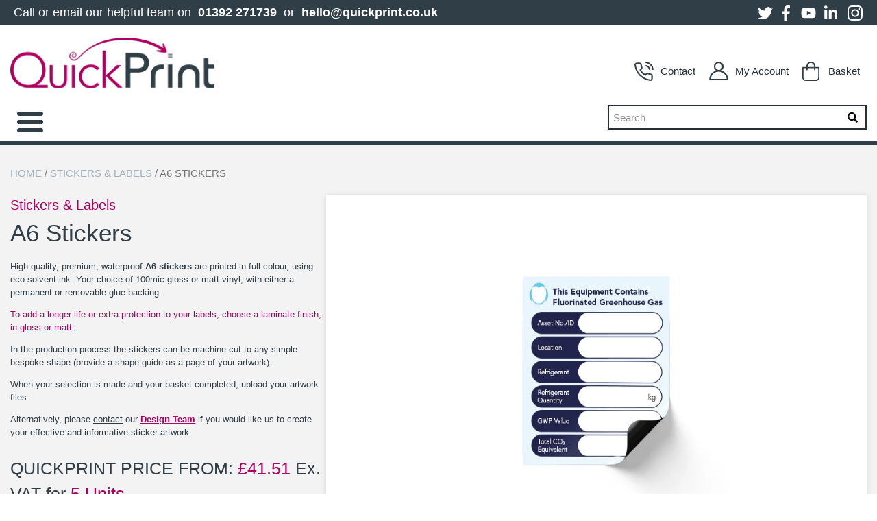

--- FILE ---
content_type: text/html; charset=UTF-8
request_url: https://www.quickprint.co.uk/product/a6-stickers/
body_size: 57043
content:

<!DOCTYPE html><html lang="en-GB"><head><script data-no-optimize="1">var litespeed_docref=sessionStorage.getItem("litespeed_docref");litespeed_docref&&(Object.defineProperty(document,"referrer",{get:function(){return litespeed_docref}}),sessionStorage.removeItem("litespeed_docref"));</script> <meta charset="UTF-8" /><meta name="viewport" content="width=device-width, initial-scale=1.0"> <script type="litespeed/javascript">(function(html){html.className=html.className.replace(/\bno-js\b/,'js')})(document.documentElement)</script> <meta name='robots' content='index, follow, max-image-preview:large, max-snippet:-1, max-video-preview:-1' /> <script data-cfasync="false" data-pagespeed-no-defer>var gtm4wp_datalayer_name = "dataLayer";
	var dataLayer = dataLayer || [];</script>      <script async src=https://www.googletagmanager.com/gtag/js?id=G-EJ5ZBPKFT9></script> <script type="litespeed/javascript">window.dataLayer=window.dataLayer||[];function gtag(){dataLayer.push(arguments)}
gtag('js',new Date());gtag('config','G-EJ5ZBPKFT9')</script> <title>A6 Stickers &amp; Labels, Custom Cut Shape | QuickPrint (SW) Ltd.</title><meta name="description" content="Full colour, waterproof, A6 Bespoke Cut Vinyl Stickers to simple shapes, in gloss or matt, permanent or removable labels - delivered in just a few steps" /><link rel="canonical" href="https://www.quickprint.co.uk/product/a6-stickers/" /><meta property="og:locale" content="en_GB" /><meta property="og:type" content="article" /><meta property="og:title" content="A6 Stickers &amp; Labels, Custom Cut Shape | QuickPrint (SW) Ltd." /><meta property="og:description" content="Full colour, waterproof, A6 Bespoke Cut Vinyl Stickers to simple shapes, in gloss or matt, permanent or removable labels - delivered in just a few steps" /><meta property="og:url" content="https://www.quickprint.co.uk/product/a6-stickers/" /><meta property="og:site_name" content="QuickPrint" /><meta property="article:modified_time" content="2025-03-04T14:36:56+00:00" /><meta property="og:image" content="https://www.quickprint.co.uk/app/uploads/2022/02/Label-A6.jpg" /><meta property="og:image:width" content="800" /><meta property="og:image:height" content="560" /><meta property="og:image:type" content="image/jpeg" /><meta name="twitter:card" content="summary_large_image" /><meta name="twitter:label1" content="Est. reading time" /><meta name="twitter:data1" content="1 minute" /> <script type="application/ld+json" class="yoast-schema-graph">{"@context":"https://schema.org","@graph":[{"@type":"WebPage","@id":"https://www.quickprint.co.uk/product/a6-stickers/","url":"https://www.quickprint.co.uk/product/a6-stickers/","name":"A6 Stickers &amp; Labels, Custom Cut Shape | QuickPrint (SW) Ltd.","isPartOf":{"@id":"https://www.quickprint.co.uk/#website"},"primaryImageOfPage":{"@id":"https://www.quickprint.co.uk/product/a6-stickers/#primaryimage"},"image":{"@id":"https://www.quickprint.co.uk/product/a6-stickers/#primaryimage"},"thumbnailUrl":"https://www.quickprint.co.uk/app/uploads/2022/02/Label-A6.jpg","datePublished":"2025-02-13T12:06:09+00:00","dateModified":"2025-03-04T14:36:56+00:00","description":"Full colour, waterproof, A6 Bespoke Cut Vinyl Stickers to simple shapes, in gloss or matt, permanent or removable labels - delivered in just a few steps","breadcrumb":{"@id":"https://www.quickprint.co.uk/product/a6-stickers/#breadcrumb"},"inLanguage":"en-GB","potentialAction":[{"@type":"ReadAction","target":["https://www.quickprint.co.uk/product/a6-stickers/"]}]},{"@type":"ImageObject","inLanguage":"en-GB","@id":"https://www.quickprint.co.uk/product/a6-stickers/#primaryimage","url":"https://www.quickprint.co.uk/app/uploads/2022/02/Label-A6.jpg","contentUrl":"https://www.quickprint.co.uk/app/uploads/2022/02/Label-A6.jpg","width":800,"height":560},{"@type":"BreadcrumbList","@id":"https://www.quickprint.co.uk/product/a6-stickers/#breadcrumb","itemListElement":[{"@type":"ListItem","position":1,"name":"Home","item":"https://www.quickprint.co.uk/"},{"@type":"ListItem","position":2,"name":"Shop","item":"https://www.quickprint.co.uk/shop/"},{"@type":"ListItem","position":3,"name":"A6 Stickers"}]},{"@type":"WebSite","@id":"https://www.quickprint.co.uk/#website","url":"https://www.quickprint.co.uk/","name":"QuickPrint","description":"","publisher":{"@id":"https://www.quickprint.co.uk/#organization"},"potentialAction":[{"@type":"SearchAction","target":{"@type":"EntryPoint","urlTemplate":"https://www.quickprint.co.uk/?s={search_term_string}"},"query-input":{"@type":"PropertyValueSpecification","valueRequired":true,"valueName":"search_term_string"}}],"inLanguage":"en-GB"},{"@type":"Organization","@id":"https://www.quickprint.co.uk/#organization","name":"QuickPrint","url":"https://www.quickprint.co.uk/","logo":{"@type":"ImageObject","inLanguage":"en-GB","@id":"https://www.quickprint.co.uk/#/schema/logo/image/","url":"https://www.quickprint.co.uk/app/uploads/2021/10/cropped-quickprint-standard-email-web.png","contentUrl":"https://www.quickprint.co.uk/app/uploads/2021/10/cropped-quickprint-standard-email-web.png","width":306,"height":100,"caption":"QuickPrint"},"image":{"@id":"https://www.quickprint.co.uk/#/schema/logo/image/"}}]}</script> <link rel='dns-prefetch' href='//www.googletagmanager.com' /><link rel='dns-prefetch' href='//connect.facebook.net' /><link rel='dns-prefetch' href='//cdn.jsdelivr.net' /><link rel='dns-prefetch' href='//cdnjs.cloudflare.com' /><link rel='dns-prefetch' href='//capi-automation.s3.us-east-2.amazonaws.com' /><style id='wp-img-auto-sizes-contain-inline-css' type='text/css'>img:is([sizes=auto i],[sizes^="auto," i]){contain-intrinsic-size:3000px 1500px}
/*# sourceURL=wp-img-auto-sizes-contain-inline-css */</style><style id="litespeed-ccss">.wp-block-image img{box-sizing:border-box;height:auto;max-width:100%;vertical-align:bottom}ul{box-sizing:border-box}.entry-content{counter-reset:footnotes}:root{--wp--preset--font-size--normal:16px;--wp--preset--font-size--huge:42px}.screen-reader-text{border:0;clip-path:inset(50%);height:1px;margin:-1px;overflow:hidden;padding:0;position:absolute;width:1px;word-wrap:normal!important}html :where(img[class*=wp-image-]){height:auto;max-width:100%}:where(figure){margin:0 0 1em}:root{--wp--preset--aspect-ratio--square:1;--wp--preset--aspect-ratio--4-3:4/3;--wp--preset--aspect-ratio--3-4:3/4;--wp--preset--aspect-ratio--3-2:3/2;--wp--preset--aspect-ratio--2-3:2/3;--wp--preset--aspect-ratio--16-9:16/9;--wp--preset--aspect-ratio--9-16:9/16;--wp--preset--color--black:#000000;--wp--preset--color--cyan-bluish-gray:#abb8c3;--wp--preset--color--white:#ffffff;--wp--preset--color--pale-pink:#f78da7;--wp--preset--color--vivid-red:#cf2e2e;--wp--preset--color--luminous-vivid-orange:#ff6900;--wp--preset--color--luminous-vivid-amber:#fcb900;--wp--preset--color--light-green-cyan:#7bdcb5;--wp--preset--color--vivid-green-cyan:#00d084;--wp--preset--color--pale-cyan-blue:#8ed1fc;--wp--preset--color--vivid-cyan-blue:#0693e3;--wp--preset--color--vivid-purple:#9b51e0;--wp--preset--gradient--vivid-cyan-blue-to-vivid-purple:linear-gradient(135deg,rgba(6,147,227,1) 0%,rgb(155,81,224) 100%);--wp--preset--gradient--light-green-cyan-to-vivid-green-cyan:linear-gradient(135deg,rgb(122,220,180) 0%,rgb(0,208,130) 100%);--wp--preset--gradient--luminous-vivid-amber-to-luminous-vivid-orange:linear-gradient(135deg,rgba(252,185,0,1) 0%,rgba(255,105,0,1) 100%);--wp--preset--gradient--luminous-vivid-orange-to-vivid-red:linear-gradient(135deg,rgba(255,105,0,1) 0%,rgb(207,46,46) 100%);--wp--preset--gradient--very-light-gray-to-cyan-bluish-gray:linear-gradient(135deg,rgb(238,238,238) 0%,rgb(169,184,195) 100%);--wp--preset--gradient--cool-to-warm-spectrum:linear-gradient(135deg,rgb(74,234,220) 0%,rgb(151,120,209) 20%,rgb(207,42,186) 40%,rgb(238,44,130) 60%,rgb(251,105,98) 80%,rgb(254,248,76) 100%);--wp--preset--gradient--blush-light-purple:linear-gradient(135deg,rgb(255,206,236) 0%,rgb(152,150,240) 100%);--wp--preset--gradient--blush-bordeaux:linear-gradient(135deg,rgb(254,205,165) 0%,rgb(254,45,45) 50%,rgb(107,0,62) 100%);--wp--preset--gradient--luminous-dusk:linear-gradient(135deg,rgb(255,203,112) 0%,rgb(199,81,192) 50%,rgb(65,88,208) 100%);--wp--preset--gradient--pale-ocean:linear-gradient(135deg,rgb(255,245,203) 0%,rgb(182,227,212) 50%,rgb(51,167,181) 100%);--wp--preset--gradient--electric-grass:linear-gradient(135deg,rgb(202,248,128) 0%,rgb(113,206,126) 100%);--wp--preset--gradient--midnight:linear-gradient(135deg,rgb(2,3,129) 0%,rgb(40,116,252) 100%);--wp--preset--font-size--small:13px;--wp--preset--font-size--medium:20px;--wp--preset--font-size--large:36px;--wp--preset--font-size--x-large:42px;--wp--preset--spacing--20:0.44rem;--wp--preset--spacing--30:0.67rem;--wp--preset--spacing--40:1rem;--wp--preset--spacing--50:1.5rem;--wp--preset--spacing--60:2.25rem;--wp--preset--spacing--70:3.38rem;--wp--preset--spacing--80:5.06rem;--wp--preset--shadow--natural:6px 6px 9px rgba(0, 0, 0, 0.2);--wp--preset--shadow--deep:12px 12px 50px rgba(0, 0, 0, 0.4);--wp--preset--shadow--sharp:6px 6px 0px rgba(0, 0, 0, 0.2);--wp--preset--shadow--outlined:6px 6px 0px -3px rgba(255, 255, 255, 1), 6px 6px rgba(0, 0, 0, 1);--wp--preset--shadow--crisp:6px 6px 0px rgba(0, 0, 0, 1)}button.pswp__button{box-shadow:none!important;background-image:url(https://www.quickprint.co.uk/app/plugins/woocommerce/assets/css/photoswipe/default-skin/default-skin.png)!important}button.pswp__button,button.pswp__button--arrow--left::before,button.pswp__button--arrow--right::before{background-color:transparent!important}button.pswp__button--arrow--left,button.pswp__button--arrow--right{background-image:none!important}.pswp{display:none;position:absolute;width:100%;height:100%;left:0;top:0;overflow:hidden;-ms-touch-action:none;touch-action:none;z-index:1500;-webkit-text-size-adjust:100%;-webkit-backface-visibility:hidden;outline:0}.pswp *{-webkit-box-sizing:border-box;box-sizing:border-box}.pswp__bg{position:absolute;left:0;top:0;width:100%;height:100%;background:#000;opacity:0;-webkit-transform:translateZ(0);transform:translateZ(0);-webkit-backface-visibility:hidden;will-change:opacity}.pswp__scroll-wrap{position:absolute;left:0;top:0;width:100%;height:100%;overflow:hidden}.pswp__container{-ms-touch-action:none;touch-action:none;position:absolute;left:0;right:0;top:0;bottom:0}.pswp__container{-webkit-touch-callout:none}.pswp__bg{will-change:opacity}.pswp__container{-webkit-backface-visibility:hidden}.pswp__item{position:absolute;left:0;right:0;top:0;bottom:0;overflow:hidden}.pswp__button{width:44px;height:44px;position:relative;background:0 0;overflow:visible;-webkit-appearance:none;display:block;border:0;padding:0;margin:0;float:left;opacity:.75;-webkit-box-shadow:none;box-shadow:none}.pswp__button::-moz-focus-inner{padding:0;border:0}.pswp__button,.pswp__button--arrow--left:before,.pswp__button--arrow--right:before{background:url(https://www.quickprint.co.uk/app/plugins/woocommerce/assets/css/photoswipe/default-skin/default-skin.png)0 0 no-repeat;background-size:264px 88px;width:44px;height:44px}.pswp__button--close{background-position:0-44px}.pswp__button--share{background-position:-44px -44px}.pswp__button--fs{display:none}.pswp__button--zoom{display:none;background-position:-88px 0}.pswp__button--arrow--left,.pswp__button--arrow--right{background:0 0;top:50%;margin-top:-50px;width:70px;height:100px;position:absolute}.pswp__button--arrow--left{left:0}.pswp__button--arrow--right{right:0}.pswp__button--arrow--left:before,.pswp__button--arrow--right:before{content:"";top:35px;background-color:rgb(0 0 0/.3);height:30px;width:32px;position:absolute}.pswp__button--arrow--left:before{left:6px;background-position:-138px -44px}.pswp__button--arrow--right:before{right:6px;background-position:-94px -44px}.pswp__share-modal{display:block;background:rgb(0 0 0/.5);width:100%;height:100%;top:0;left:0;padding:10px;position:absolute;z-index:1600;opacity:0;-webkit-backface-visibility:hidden;will-change:opacity}.pswp__share-modal--hidden{display:none}.pswp__share-tooltip{z-index:1620;position:absolute;background:#fff;top:56px;border-radius:2px;display:block;width:auto;right:44px;-webkit-box-shadow:0 2px 5px rgb(0 0 0/.25);box-shadow:0 2px 5px rgb(0 0 0/.25);-webkit-transform:translateY(6px);-ms-transform:translateY(6px);transform:translateY(6px);-webkit-backface-visibility:hidden;will-change:transform}.pswp__counter{position:relative;left:0;top:0;height:44px;font-size:13px;line-height:44px;color:#fff;opacity:.75;padding:0 10px;margin-inline-end:auto}.pswp__caption{position:absolute;left:0;bottom:0;width:100%;min-height:44px}.pswp__caption__center{text-align:left;max-width:420px;margin:0 auto;font-size:13px;padding:10px;line-height:20px;color:#ccc}.pswp__preloader{width:44px;height:44px;position:absolute;top:0;left:50%;margin-left:-22px;opacity:0;will-change:opacity;direction:ltr}.pswp__preloader__icn{width:20px;height:20px;margin:12px}@media screen and (max-width:1024px){.pswp__preloader{position:relative;left:auto;top:auto;margin:0;float:right}}.pswp__ui{-webkit-font-smoothing:auto;visibility:visible;opacity:1;z-index:1550}.pswp__top-bar{position:absolute;left:0;top:0;height:44px;width:100%;display:flex;justify-content:flex-end}.pswp__caption,.pswp__top-bar{-webkit-backface-visibility:hidden;will-change:opacity}.pswp__caption,.pswp__top-bar{background-color:rgb(0 0 0/.5)}.pswp__ui--hidden .pswp__button--arrow--left,.pswp__ui--hidden .pswp__button--arrow--right,.pswp__ui--hidden .pswp__caption,.pswp__ui--hidden .pswp__top-bar{opacity:.001}:root{--woocommerce:#720eec;--wc-green:#7ad03a;--wc-red:#a00;--wc-orange:#ffba00;--wc-blue:#2ea2cc;--wc-primary:#720eec;--wc-primary-text:#fcfbfe;--wc-secondary:#e9e6ed;--wc-secondary-text:#515151;--wc-highlight:#958e09;--wc-highligh-text:white;--wc-content-bg:#fff;--wc-subtext:#767676;--wc-form-border-color:rgba(32, 7, 7, 0.8);--wc-form-border-radius:4px;--wc-form-border-width:1px}.woocommerce img,.woocommerce-page img{height:auto;max-width:100%}.woocommerce div.product div.thumbnails::after,.woocommerce div.product div.thumbnails::before,.woocommerce-page div.product div.thumbnails::after,.woocommerce-page div.product div.thumbnails::before{content:" ";display:table}.woocommerce div.product div.thumbnails::after,.woocommerce-page div.product div.thumbnails::after{clear:both}.woocommerce div.product div.thumbnails a,.woocommerce-page div.product div.thumbnails a{float:left;width:30.75%;margin-right:3.8%;margin-bottom:1em}.woocommerce div.product div.summary,.woocommerce-page div.product div.summary{float:right;width:48%;clear:none}@media only screen and (max-width:768px){:root{--woocommerce:#720eec;--wc-green:#7ad03a;--wc-red:#a00;--wc-orange:#ffba00;--wc-blue:#2ea2cc;--wc-primary:#720eec;--wc-primary-text:#fcfbfe;--wc-secondary:#e9e6ed;--wc-secondary-text:#515151;--wc-highlight:#958e09;--wc-highligh-text:white;--wc-content-bg:#fff;--wc-subtext:#767676;--wc-form-border-color:rgba(32, 7, 7, 0.8);--wc-form-border-radius:4px;--wc-form-border-width:1px}.woocommerce div.product div.summary,.woocommerce-page div.product div.summary{float:none;width:100%}}:root{--woocommerce:#720eec;--wc-green:#7ad03a;--wc-red:#a00;--wc-orange:#ffba00;--wc-blue:#2ea2cc;--wc-primary:#720eec;--wc-primary-text:#fcfbfe;--wc-secondary:#e9e6ed;--wc-secondary-text:#515151;--wc-highlight:#958e09;--wc-highligh-text:white;--wc-content-bg:#fff;--wc-subtext:#767676;--wc-form-border-color:rgba(32, 7, 7, 0.8);--wc-form-border-radius:4px;--wc-form-border-width:1px}.screen-reader-text{clip:rect(1px,1px,1px,1px);height:1px;overflow:hidden;position:absolute!important;width:1px;word-wrap:normal!important}.clear{clear:both}.woocommerce .woocommerce-breadcrumb{margin:0 0 1em;padding:0}.woocommerce .woocommerce-breadcrumb::after,.woocommerce .woocommerce-breadcrumb::before{content:" ";display:table}.woocommerce .woocommerce-breadcrumb::after{clear:both}.woocommerce .quantity .qty{width:3.631em;text-align:center}.woocommerce div.product{margin-bottom:0;position:relative}.woocommerce div.product .product_title{clear:none;margin-top:0;padding:0}.woocommerce div.product div.summary{margin-bottom:2em}.woocommerce div.product form.cart{margin-bottom:2em}.woocommerce div.product form.cart::after,.woocommerce div.product form.cart::before{content:" ";display:table}.woocommerce div.product form.cart::after{clear:both}.woocommerce div.product form.cart div.quantity{float:left;margin:0 4px 0 0}.woocommerce div.product form.cart table{border-width:0 0 1px}.woocommerce div.product form.cart table td{padding-left:0}.woocommerce div.product form.cart .variations{margin-bottom:1em;border:0;width:100%}.woocommerce div.product form.cart .variations td,.woocommerce div.product form.cart .variations th{border:0;line-height:2em;vertical-align:top}.woocommerce div.product form.cart .variations label{font-weight:700;text-align:left}.woocommerce div.product form.cart .variations select{max-width:100%;min-width:75%;display:inline-block;margin-right:1em;appearance:none;-webkit-appearance:none;-moz-appearance:none;padding-right:3em;background:url([data-uri])no-repeat;background-size:16px;-webkit-background-size:16px;background-position:calc(100% - 12px) 50%;-webkit-background-position:calc(100% - 12px) 50%}.woocommerce div.product form.cart .reset_variations{visibility:hidden;font-size:.83em}.woocommerce div.product form.cart .button{vertical-align:middle;float:left}.woocommerce .cart .button{float:none}.woocommerce #reviews #respond{margin:0;border:0;padding:0}.woocommerce #reviews #comments h2{clear:none}.woocommerce #review_form #respond{position:static;margin:0;width:auto;padding:0;background:#fff0 none;border:0}.woocommerce #review_form #respond::after,.woocommerce #review_form #respond::before{content:" ";display:table}.woocommerce #review_form #respond::after{clear:both}.woocommerce #review_form #respond p{margin:0 0 10px}.woocommerce:where(body:not(.woocommerce-block-theme-has-button-styles)) button.button{font-size:100%;margin:0;line-height:1;position:relative;text-decoration:none;overflow:visible;padding:.618em 1em;font-weight:700;border-radius:3px;left:auto;color:#515151;background-color:#e9e6ed;border:0;display:inline-block;background-image:none;box-shadow:none;text-shadow:none}.woocommerce:where(body:not(.woocommerce-block-theme-has-button-styles)) button.button.alt{background-color:#7f54b3;color:#fff;-webkit-font-smoothing:antialiased}.woocommerce:where(body:not(.woocommerce-uses-block-theme)) .woocommerce-breadcrumb{font-size:.92em;color:#767676}.woocommerce:where(body:not(.woocommerce-uses-block-theme)) .woocommerce-breadcrumb a{color:#767676}.aws-container .aws-search-form{position:relative;width:100%;float:none!important;display:-webkit-box!important;display:-moz-box!important;display:-ms-flexbox!important;display:-webkit-flex!important;display:flex!important;align-items:stretch;height:44px}.aws-container .aws-search-form *{-moz-box-sizing:border-box;-webkit-box-sizing:border-box;box-sizing:border-box;-moz-hyphens:manual;-webkit-hyphens:manual;hyphens:manual;border-radius:0!important}.aws-container .aws-search-form .aws-loader,.aws-container .aws-search-form .aws-loader:after{border-radius:50%!important;width:20px;height:20px}.aws-container .aws-search-form .aws-wrapper{flex-grow:1;position:relative;vertical-align:top;padding:0;width:100%;overflow:hidden}.aws-container .aws-search-form .aws-loader{position:absolute;display:none;right:10px;top:50%;z-index:999;margin:-10px 0 0;font-size:10px;text-indent:-9999em;border-top:3px solid #ededed;border-right:3px solid #ededed;border-bottom:3px solid #ededed;border-left:3px solid #555}.aws-container .aws-search-label{position:absolute!important;left:-10000px;top:auto;width:1px;height:1px;overflow:hidden;clip:rect(1px,1px,1px,1px)}.aws-container .aws-search-field{width:100%;max-width:100%;color:#313131;padding:6px;line-height:30px;display:block;font-size:12px;position:relative;z-index:2;-webkit-appearance:none;height:100%;min-height:inherit;margin:0!important;border:1px solid #d8d8d8;outline:0}.aws-container .aws-search-field::-ms-clear{display:none;width:0;height:0}.aws-container .aws-search-field::-ms-reveal{display:none;width:0;height:0}.aws-container .aws-search-field::-webkit-search-cancel-button,.aws-container .aws-search-field::-webkit-search-decoration,.aws-container .aws-search-field::-webkit-search-results-button,.aws-container .aws-search-field::-webkit-search-results-decoration{display:none}.aws-container .aws-search-form .aws-search-clear{display:none!important;position:absolute;top:0;right:0;z-index:2;color:#757575;height:100%;width:38px;padding:0 0 0 10px;text-align:left}.aws-container .aws-search-form .aws-search-clear span{position:relative;display:block;font-size:24px;line-height:24px;top:50%;margin-top:-12px}*,:after,:before{box-sizing:border-box}:after,:before{text-decoration:inherit;vertical-align:inherit}html{line-height:1.5;-moz-tab-size:4;-o-tab-size:4;tab-size:4;-ms-text-size-adjust:100%;-webkit-text-size-adjust:100%;word-break:break-word}body{margin:0}h1{font-size:2em;margin:.67em 0}ul ul{margin:0}main{display:block}nav ul{list-style:none;padding:0}pre{font-family:monospace,monospace;font-size:1em}a{background-color:#fff0}strong{font-weight:bolder}small{font-size:80%}img,svg{vertical-align:middle}img{border-style:none}svg:not([fill]){fill:currentColor}svg:not(:root){overflow:hidden}table{border-collapse:collapse}button,input,select{margin:0}button{overflow:visible;text-transform:none}[type=submit],button{-webkit-appearance:button}input{overflow:visible}select{text-transform:none}textarea{margin:0;overflow:auto;resize:vertical}[type=search]{-webkit-appearance:textfield;outline-offset:-2px}::-webkit-inner-spin-button,::-webkit-outer-spin-button{height:auto}::-webkit-input-placeholder{color:inherit;opacity:.54}::-webkit-search-decoration{-webkit-appearance:none}::-webkit-file-upload-button{-webkit-appearance:button;font:inherit}::-moz-focus-inner{border-style:none;padding:0}:-moz-focusring{outline:1px dotted ButtonText}:-moz-ui-invalid{box-shadow:none}template{display:none}[tabindex],a,button,input,label,select,textarea{touch-action:manipulation}html{font-family:system-ui,-apple-system,Segoe UI,Roboto,Ubuntu,Cantarell,Noto Sans,sans-serif,Apple Color Emoji,Segoe UI Emoji,Segoe UI Symbol,Noto Color Emoji}pre{font-family:Menlo,Consolas,Roboto Mono,"Ubuntu Monospace",Noto Mono,Oxygen Mono,Liberation Mono,monospace,Apple Color Emoji,Segoe UI Emoji,Segoe UI Symbol,Noto Color Emoji}button,input,select,textarea{background-color:#fff0;border:1px solid WindowFrame;color:inherit;font:inherit;letter-spacing:inherit;padding:.25em .375em}select{-moz-appearance:none;-webkit-appearance:none;background:no-repeat 100%/1em;border-radius:0;padding-right:1em}select:not([multiple]):not([size]){background-image:url(data:image/svg+xml;charset=utf-8,%3Csvg\ xmlns=\'http://www.w3.org/2000/svg\'\ width=\'16\'\ height=\'4\'%3E%3Cpath\ d=\'M4\ 0h6L7\ 4\'/%3E%3C/svg%3E)}::-ms-expand{display:none}:-ms-input-placeholder{color:rgb(0 0 0/.54)}.alignnone{margin:5px 20px 20px 0}.screen-reader-text{border:0;clip:rect(1px,1px,1px,1px);-webkit-clip-path:inset(50%);clip-path:inset(50%);height:1px;margin:-1px;overflow:hidden;padding:0;position:absolute!important;width:1px;word-wrap:normal!important}.menu{list-style:none;padding:0;margin:0}.menu li{font-family:inherit;position:relative}.menu li a{color:inherit;text-decoration:none;position:relative;white-space:nowrap}.menu .sub-menu{display:none}.container_wrap{display:grid;grid-gap:0 15px}.container_wrap .container{grid-column:2/3}.site-header{position:relative}.site-header .site-logo{display:inline-block;max-width:300px;position:relative;height:100%;width:100%}.site-header .site-logo img{width:100%;height:auto}.site-header .header-nav .menu{display:flex}.site-header .header-nav .menu .menu-item{margin:0 4px}.site-header .main-nav .menu{display:flex;flex-wrap:wrap}.site-header .main-nav .menu .menu-item{margin:0 7px}.site-header .main-nav .menu .menu-item a{white-space:nowrap;display:block;color:inherit;z-index:39}.site-header .main-nav .menu-item-has-children .sub-menu{display:block;visibility:hidden;opacity:0;position:absolute;flex-direction:column;z-index:30;padding:0}.site-header .main-nav .menu-item-has-children .sub-menu .menu-item{margin:0;padding:0}.site-header .main-nav .menu-item-has-children .sub-menu .menu-item a{display:block;padding:8px 12px}.site-header #navicon{display:none;width:38px;height:28px;position:relative;margin:10px;transform:rotate(0deg)}.site-header #navicon span{display:block;position:absolute;height:4px;width:100%;border-radius:9px;opacity:1;left:0;transform:rotate(0deg)}.site-header #navicon span:first-child{top:0}.site-header #navicon span:nth-child(2),.site-header #navicon span:nth-child(3){top:12px}.site-header #navicon span:nth-child(4){top:24px}.mobile-nav .menu-arrow{display:none;position:absolute;right:0;top:0;z-index:40}.mobile-nav .menu-arrow .fa-chevron-right{display:none;color:inherit}.mobile-nav .menu-item-has-children .menu-arrow{display:inline-block}.mobile-nav .menu-item-has-children .menu-arrow .fa-chevron-right{display:initial;transform:rotate(0)}@media (max-width:1023px){.site-header #navicon{display:inline-block}.site-header .main-nav{display:none}}@media (min-width:1024px){.mobile-nav{display:none!important}}.wp-post-image{width:100%;height:auto}.comment-respond{border-top:1px solid;padding-top:5px}.comment-respond .comment-reply-title{font-size:18px}body{font-family:Helvetica}::-webkit-input-placeholder{font-family:Helvetica}:-moz-placeholder,::-moz-placeholder{font-family:Helvetica}:-ms-input-placeholder{font-family:Helvetica}@media (max-width:480px){.site-header .site-logo a img{max-width:225px}}.site-header .upper{background-color:#303e48;font-size:18px}.site-header .upper .container{display:flex;justify-content:space-between;color:#fff;align-items:center}.site-header .upper .container .call_email strong a{color:#fff;text-decoration:none}@media (max-width:700px){.site-header .upper .container .header-nav{display:none}}.site-header .upper .container .header_icons_mobile{display:none;width:40%;white-space:nowrap;align-items:center;justify-content:space-between}.site-header .upper .container .header_icons_mobile .icon{position:relative}@media (max-width:500px){.site-header .upper .container .header_icons_mobile .icon{margin-right:9px}}.site-header .upper .container .header_icons_mobile .icon svg{width:30px;height:30px;color:#fff}@media (max-width:600px){.site-header .upper .container .header_icons_mobile .icon svg{width:20px;height:20px}}@media (max-width:440px){.site-header .upper .container .header_icons_mobile{width:45%}}.site-header .upper .container .header_icons_mobile a{color:#fff;font-size:0}@media (max-width:700px){.site-header .upper .container .header_icons_mobile{display:flex}}.site-header .upper .container p{font-weight:300;margin-top:5px;margin-bottom:5px;text-align:left;white-space:pre-wrap}@media (max-width:700px){.site-header .upper .container p{font-size:15px}}@media (max-width:600px){.site-header .upper .container p{font-size:11px}}.site-header .upper .container p strong{font-weight:600}.site-header .upper .container li{font-size:15px}.site-header .upper .container .facebook_logo a,.site-header .upper .container .instagram_logo a,.site-header .upper .container .linkedin_logo a,.site-header .upper .container .twitter_logo a,.site-header .upper .container .youtube_logo a{font-size:0;color:#fff;margin:0 2px}.site-header .upper .container .facebook_logo a:before,.site-header .upper .container .instagram_logo a:before,.site-header .upper .container .linkedin_logo a:before,.site-header .upper .container .twitter_logo a:before,.site-header .upper .container .youtube_logo a:before{content:"";width:22px;height:100%;color:#fff;display:inline-block;background-repeat:no-repeat;background-position:0;background-size:contain}.site-header .upper .container .facebook_logo a:before{width:17px;background-image:url(/app/themes/gsl-child/assets/img/facebook-f-brands.svg)}.site-header .upper .container .twitter_logo a:before{background-image:url(/app/themes/gsl-child/assets/img/x-twitter-brands.svg)}.site-header .upper .container .linkedin_logo a:before{background-image:url(/app/themes/gsl-child/assets/img/linkedin-in-brands.svg)}.site-header .upper .container .youtube_logo a:before{background-image:url(/app/themes/gsl-child/assets/img/youtube-brands.svg)}.site-header .upper .container .instagram_logo a:before{background-image:url(/app/themes/gsl-child/assets/img/Icon_simple-instagram.svg)}.site-header .main .container{display:flex!important;justify-content:space-between;place-items:center;padding-top:18px}.site-header .main .container .header_icons{font-size:15px;display:flex}.site-header .main .container .header_icons .icon{display:flex;align-items:center;position:relative}.site-header .main .container .header_icons .icon .contact_icon{background-image:url(/app/themes/gsl-child/assets/img/contact-icon.svg);background-size:contain;width:28px;height:28px;margin-right:10px;background-repeat:no-repeat}.site-header .main .container .header_icons .icon .user_icon{background-image:url(/app/themes/gsl-child/assets/img/account-icon.svg);background-size:contain;width:28px;height:28px;margin-right:10px;background-repeat:no-repeat}.site-header .main .container .header_icons .icon .cart_icon{background-image:url(/app/themes/gsl-child/assets/img/basket-icon.svg);background-size:contain;width:28px;height:28px;margin-right:10px;background-repeat:no-repeat}@media (max-width:950px){.site-header .main .container .header_icons a{color:#fff;font-size:0}}@media (max-width:700px){.site-header .main .container .header_icons{display:none}}.site-header .main .container .header_icons a{color:#252f38;margin-left:10px;margin-right:10px;text-decoration:none}.site-header .header_divider_line{height:7px;background-color:#303e48;margin-top:-7px}.site-header .lower.container_wrap{font-size:15px}@media (max-width:700px){.site-header .lower.container_wrap{width:30%;position:absolute;top:93px;right:0}}@media (max-width:600px){.site-header .lower.container_wrap{top:68px}}@media (max-width:575px){.site-header .lower.container_wrap{top:80px}}@media (max-width:480px){.site-header .lower.container_wrap{top:67px}}.site-header .lower.container_wrap .container{display:flex!important;justify-content:space-between;width:100%;position:relative;align-items:flex-start!important}@media (max-width:1300px){.site-header .lower.container_wrap .container{padding-bottom:15px}}.site-header .lower.container_wrap .container .main-nav_wrap{width:100%}@media (max-width:700px){.site-header .lower.container_wrap .container .main-nav_wrap{text-align:right}}.site-header .lower.container_wrap .container ul.menu{margin-top:20px}.site-header .lower.container_wrap .container ul.menu>.menu-item>.sub-menu{border:1px solid #303e48;border-top:none;padding:20px}.site-header .lower.container_wrap .container ul.menu>.menu-item{margin:0 30px}.site-header .lower.container_wrap .container li.menu-item:first-child{margin-left:0}.site-header .lower.container_wrap .container li.menu-item.full_width{position:static}.site-header .lower.container_wrap .container li.menu-item.full_width>.sub-menu{width:100%;padding:0}.site-header .lower.container_wrap .container li.menu-item.full_width>.sub-menu>.menu-item{width:auto;width:20%;padding:0 15px 1.5em}@media (min-width:1499px){.site-header .lower.container_wrap .container li.menu-item.full_width>.sub-menu>.menu-item{order:var(--order_5)}}@media (max-width:1500px){.site-header .lower.container_wrap .container li.menu-item.full_width>.sub-menu>.menu-item{width:25%;order:var(--order_4)}}.site-header .lower.container_wrap .container li.menu-item.full_width>.sub-menu>.menu-item>.sub-menu{padding:0}.site-header .lower.container_wrap .container li.menu-item.full_width>.sub-menu>.menu-item>.sub-menu>.menu-item>a{padding-left:10px;padding-right:10px}.site-header .lower.container_wrap .container li.menu-item.full_width>.sub-menu>.menu-item>a:first-of-type{font-weight:500;padding-top:15px}.site-header .lower.container_wrap .container li.menu-item.full_width>.sub-menu>.menu-item>a:first-of-type:before{display:none}.site-header .lower.container_wrap .container li.menu-item a{padding-bottom:10px;border-bottom:7px solid #303e48;position:static;font-size:15px}.site-header .lower.container_wrap .container li.menu-item .sub-menu{padding-left:10px;padding-right:10px;display:flex;background-color:#fff;color:#303e48;position:absolute;z-index:900;flex-direction:row;flex-wrap:wrap;left:0}@media (max-width:768px){.site-header .lower.container_wrap .container li.menu-item .sub-menu{padding:0 15px}}.site-header .lower.container_wrap .container li.menu-item .sub-menu>.menu-item{max-width:375px;position:relative;text-align:left;width:100%}.site-header .lower.container_wrap .container li.menu-item .sub-menu>.menu-item a{height:auto;padding:10px}.site-header .lower.container_wrap .container li.menu-item .sub-menu>.menu-item>a{overflow:hidden;position:relative}.site-header .lower.container_wrap .container li.menu-item .sub-menu>.menu-item>a:before{content:"";z-index:-1;position:absolute;display:block;width:100%;height:100%;top:0;left:-100%;background-color:#fff0}.site-header .lower.container_wrap .container li.menu-item .sub-menu>.menu-item.menu-item-has-children>a{font-weight:500;padding-top:15px}.site-header .lower.container_wrap .container li.menu-item .sub-menu>.menu-item:not(.menu-item-has-children)>a{font-weight:400}.site-header .lower.container_wrap .container li.menu-item .sub-menu a{padding-bottom:unset;border-bottom:none;position:static}.site-header .lower.container_wrap .container li.menu-item .sub-menu .menu-item-has-children{width:16.6666666%;max-width:375px;position:relative;text-align:left}.site-header .lower.container_wrap .container li.menu-item .sub-menu .menu-item-has-children .sub-menu{display:block;opacity:1;position:relative;top:0;font-size:.8em}.site-header .lower.container_wrap .container li.menu-item .sub-menu .menu-item-has-children .sub-menu .menu-item{visibility:visible}.site-header .lower.container_wrap .container li.menu-item .sub-menu .menu-item-has-children .sub-menu .menu-item a{padding:5px 0}.site-header .lower.container_wrap .container .aws-container input{height:36px;display:flex;align-items:center;border:2px solid #252f38;font-size:15px;width:378px}.site-header .lower.container_wrap .container .aws-container .aws-search-clear{height:36px;width:60px}@media (max-width:700px){.site-header .lower.container_wrap .container .aws-container{display:none}}.site-header .lower.container_wrap .container .search_icon{position:absolute;top:0;right:0;z-index:2;color:#757575;height:36px;width:38px;padding:0 0 0 10px;text-align:left;display:flex;align-items:center;color:#000}@media (max-width:700px){.site-header .lower.container_wrap .container .search_icon{display:none}}@media (max-width:1300px){.site-header #navicon{display:inline-block;margin-bottom:0}.site-header #navicon span{background-color:#303e48;border-radius:0;height:6px;border-radius:50px}.site-header .main-nav{display:none}}body .mobile-nav{position:absolute;left:0;height:100%;margin-top:212px;background-color:#fff0;z-index:750}body .mobile-nav .mobile_search_li{width:90%;margin:10px auto auto}body .mobile-nav .aws-container{display:none}@media (max-width:700px){body .mobile-nav .aws-container{display:block}}body .mobile-nav .aws-container input{height:36px;display:flex;align-items:center;font-size:15px;width:100%;border:1px solid #252f38;padding:0 12px}body .mobile-nav .aws-container .aws-search-clear{height:36px;width:60px}body .mobile-nav .search_icon{position:absolute;top:1px;right:0;z-index:2;color:#757575;height:36px;width:38px;padding:0 0 0 10px;text-align:left;display:flex;align-items:center;color:#000;display:none}@media (max-width:700px){body .mobile-nav .search_icon{display:flex}}body .mobile-nav .menu-item-has-children .menu-arrow{display:none}@media (max-width:825px){body .mobile-nav{margin-top:240px;height:calc(100% - 240px)}}@media (max-width:700px){body .mobile-nav{margin-top:170px;height:calc(100% - 170px)}}@media (max-width:600px){body .mobile-nav{margin-top:142px;height:calc(100% - 142px)}}@media (max-width:573px){body .mobile-nav{margin-top:158px;height:calc(100% - 158px)}}@media (max-width:480px){body .mobile-nav{margin-top:134px;height:calc(100% - 134px)}}body .mobile-nav .menu{background-color:#fff;display:inline-block;min-width:50%;margin-left:-50%;opacity:0;height:100%}@media (max-width:480px){body .mobile-nav .menu{min-width:100%}}body .mobile-nav .menu:after{content:"";width:6px;height:100%;position:absolute;left:100%;top:0;background-image:linear-gradient(90deg,rgb(0 0 0/.1),transparent)}body .mobile-nav .menu .menu-item,body .mobile-nav .menu .menu-item .sub-menu .menu-item{border-bottom:solid;border-width:1px}body .mobile-nav .menu .menu-item .sub-menu .menu-item a,body .mobile-nav .menu .menu-item a{padding:8px 12px;display:block}body .mobile-nav .menu .menu-item .sub-menu .menu-item:last-of-type,body .mobile-nav .menu .menu-item:last-of-type{border-bottom:none}.site-footer .upper.container_wrap .container p{display:none}.site-footer .main .container #widget-area-7,.site-footer .main .container #widget-area-8{display:none}@media only screen and (max-width:550px){.site-footer .main .container #widget-area-7,.site-footer .main .container #widget-area-8{display:block;width:100%}.site-footer .main .container #widget-area-7{display:flex}.site-footer .main .container #widget-area-7 #nav_menu-11{display:flex;justify-content:center}.site-footer .main .container #widget-area-7 #nav_menu-11 .menu-header-menu-top-container{display:flex;justify-content:center;margin-top:26px}.site-footer .main .container #widget-area-7 #nav_menu-11 .menu-header-menu-top-container li a{margin:0 15px}.site-footer .main .container #widget-area-7 #nav_menu-11 .menu-header-menu-top-container li a:before{width:39px;height:34px}}@media only screen and (max-width:800px){.site-footer .main .container div{width:50%}}.site-footer .main .container div div{width:100%}.site-footer .main .container .menu-header-menu-top-container ul{display:flex}.site-footer .main .container .col{padding-left:10px;padding-right:10px;font-size:13px}@media only screen and (max-width:440px){.site-footer .main .container .col{padding-right:0}}@media only screen and (max-width:440px){.site-footer .main .container .col:nth-child(odd){padding-left:0;padding-right:0}}.site-footer .main .container .col .widget_media_image{margin-bottom:27px}.site-footer .main .container .col .widget_media_image img{width:280px;height:69px}@media only screen and (max-width:800px){.site-footer .main .container .col{font-size:12px}}.site-footer .main .container li{font-size:13px;padding-right:6px}.site-footer .main .container li a{white-space:unset}@media only screen and (max-width:800px){.site-footer .main .container li{font-size:12px}}.site-footer .main .container .facebook_logo a,.site-footer .main .container .instagram_logo a,.site-footer .main .container .linkedin_logo a,.site-footer .main .container .twitter_logo a,.site-footer .main .container .youtube_logo a{font-size:0;color:#fff;margin:0 7px}.site-footer .main .container .facebook_logo a:before,.site-footer .main .container .instagram_logo a:before,.site-footer .main .container .linkedin_logo a:before,.site-footer .main .container .twitter_logo a:before,.site-footer .main .container .youtube_logo a:before{content:"";width:29px;height:27px;color:#fff;display:inline-block;background-repeat:no-repeat;background-position:0;background-size:contain}.site-footer .main .container .facebook_logo a:before{width:17px;background-image:url(/app/themes/gsl-child/assets/img/facebook-f-brands.svg)}.site-footer .main .container .twitter_logo a:before{background-image:url(/app/themes/gsl-child/assets/img/x-twitter-brands.svg)}.site-footer .main .container .linkedin_logo a:before{background-image:url(/app/themes/gsl-child/assets/img/linkedin-in-brands.svg)}.site-footer .main .container .youtube_logo a:before{background-image:url(/app/themes/gsl-child/assets/img/youtube-brands.svg)}.site-footer .main .container .instagram_logo a:before{background-image:url(/app/themes/gsl-child/assets/img/Icon_simple-instagram.svg)}.site-footer .main .col:first-child,.site-footer .main .col:last-child{padding-left:0}body main .elementor-top-section{width:100%;margin:0 auto;padding:0 15px}@media (max-width:768px){body main .elementor-top-section{padding:0 15px}}@media (max-width:480px){body main .elementor-top-section{padding:0 15px}}html{scroll-behavior:smooth}.single-product .no-product-popup{position:fixed;top:0;right:0;bottom:0;left:0;background-color:hsl(0 0% 100%/.795);display:none;justify-content:center;align-items:center;z-index:10000}.single-product .no-product-popup .inner{margin:15px;padding:15px;display:flex;justify-content:center;align-items:center;width:100%;max-width:420px;flex-direction:column;background-color:#fff;border:2px solid #af0061}.single-product .no-product-popup .inner span{font-weight:700}.single-product .no-product-popup .inner .btn{margin-top:20px;font-weight:500;width:120px;font-size:15px;padding:10px 15px;background-color:#af0061;color:#fff;border:2px solid #af0061;text-align:center}.single-product .pswp{display:none}.single-product .product_info_section{background-color:#f3f3f3}.single-product .container_wrap .container .woocommerce-breadcrumb{margin-top:30px;margin-bottom:20px;font-size:15px;text-transform:uppercase}.single-product .container_wrap .container .woocommerce-breadcrumb a{text-decoration:none;color:#a2b1bb}.single-product .container_wrap .container .product .product_container{display:flex;flex-direction:row-reverse;justify-content:space-between;gap:35px}@media only screen and (max-width:1024px){.single-product .container_wrap .container .product .product_container{flex-direction:column;gap:0}}.single-product .container_wrap .container .product .product_container .product-gallery{float:left;width:45%;padding-bottom:30px;opacity:1}@media only screen and (max-width:1300px){.single-product .container_wrap .container .product .product_container .product-gallery{width:100%;float:none}}.single-product .container_wrap .container .product .product_container .product-gallery .gallery_btns{height:100%}.single-product .container_wrap .container .product .product_container .product-gallery .gallery_container{display:flex;flex-direction:column;max-width:100%;height:100%;margin:auto;padding:20px 40px;background-color:#fff;border-radius:2px;box-shadow:0 2px 8px 0 rgb(99 99 99/.2)}.single-product .container_wrap .container .product .product_container .product-gallery .gallery_container .thumbnails{width:100%;order:2;min-height:69px;display:block;position:relative}.single-product .container_wrap .container .product .product_container .product-gallery .gallery_container .thumbnails .thumbnail_icons{min-height:69px}.single-product .container_wrap .container .product .product_container .product-gallery .gallery_container .thumbnails .thumbnail_icons:not(.slick-initialized){max-height:400px;display:none}.single-product .container_wrap .container .product .product_container .product-gallery .gallery_container .thumbnails .thumbnail_icons .woocommerce-product-gallery__image{display:block;width:100%;margin:5px}.single-product .container_wrap .container .product .product_container .product-gallery .gallery_container .thumbnails .thumbnail_icons .woocommerce-product-gallery__image a{float:none;margin:0;width:100%}.single-product .container_wrap .container .product .product_container .product-gallery .gallery_container .thumbnails .thumbnail_icons .woocommerce-product-gallery__image img{max-height:120px;-o-object-fit:contain;object-fit:contain}.single-product .container_wrap .container .product .product_container .product-gallery .gallery_container .thumbnails .thumbnail_icons .woocommerce-product-gallery__image img{width:100%}.single-product .container_wrap .container .product .product_container .product-gallery .gallery_container .main_image{flex-grow:1;position:relative;margin-bottom:15px;padding-top:55%}.single-product .container_wrap .container .product .product_container .product-gallery .gallery_container .main_image .woocommerce-product-gallery__image{position:absolute;top:0;height:100%;width:100%;opacity:0;margin:0 auto;max-width:650px;left:15px;right:15px;overflow:hidden;left:0;right:0}.single-product .container_wrap .container .product .product_container .product-gallery .gallery_container .main_image .woocommerce-product-gallery__image a{display:block;height:100%;position:relative}.single-product .container_wrap .container .product .product_container .product-gallery .gallery_container .main_image .woocommerce-product-gallery__image a img{position:absolute;margin:auto;top:-50%;bottom:-50%;height:100%;width:100%;-o-object-fit:contain;object-fit:contain}.single-product .container_wrap .container .product .product_container .product-gallery .gallery_container .main_image .woocommerce-product-gallery__image.show{opacity:1}.single-product .container_wrap .container .product .product_container div.summary{width:calc(60% - 20px)}.single-product .container_wrap .container .product .product_container div.summary .cart,.single-product .container_wrap .container .product .product_container div.summary .entry-title,.single-product .container_wrap .container .product .product_container div.summary .product_meta,.single-product .container_wrap .container .product .product_container div.summary .variations_form{display:none}@media only screen and (max-width:1024px){.single-product .container_wrap .container .product .product_container div.summary{width:100%}}.single-product .container_wrap .container .product .product_container div.summary .category_name_title{margin:0;font-size:20px;font-weight:500;color:#af0061}.single-product .container_wrap .container .product .product_container div.summary .product_title{margin:0;font-size:35px}.single-product .container_wrap .container .product .product_container div.summary .product_dispatched{margin:0;font-size:18px}.single-product .container_wrap .container .product .product_container div.summary .product_dispatched span{color:#af0061;font-weight:500}.single-product .container_wrap .container .product .product_container div.summary .product_price{margin:0;font-size:25px;text-transform:none}.single-product .container_wrap .container .product .product_container div.summary .product_price span{color:#af0061;font-weight:500}.single-product .container_wrap .container .product .product_container div.summary .product_price{margin-bottom:12px;margin-top:25px}.single-product .container_wrap .container .product .product_container div.summary .product_dispatched{margin-bottom:30px}.single-product .container_wrap .container .product .product_container div.summary .btn_container{display:flex;justify-content:space-between;gap:15px}.single-product .container_wrap .container .product .product_container div.summary .btn_container a{display:flex;justify-content:center;width:33.3%;max-width:unset;align-items:center}@media only screen and (max-width:650px){.single-product .container_wrap .container .product .product_container div.summary .btn_container{flex-direction:column}.single-product .container_wrap .container .product .product_container div.summary .btn_container .download_template_btn,.single-product .container_wrap .container .product .product_container div.summary .btn_container .need_design_btn,.single-product .container_wrap .container .product .product_container div.summary .btn_container .select_options_btn{width:100%}}.single-product .container_wrap .container .product .product_container div.summary .price_btns_container .select_options_btn{font-size:15px;padding:10px 15px;background-color:#af0061;color:#fff;text-decoration:none;border:2px solid #af0061}.single-product .container_wrap .container .product .product_container div.summary .price_btns_container .download_template_btn,.single-product .container_wrap .container .product .product_container div.summary .price_btns_container .need_design_btn{font-size:15px;padding:10px 15px;background-color:#fff0;color:#af0061;text-decoration:none;border:2px solid #af0061}.single-product .container_wrap .container .customer_categories_container .order_info_section_container .product_quantity .quantity_table_container{display:none}.single-product .container_wrap .container .customer_categories_container .order_info_section_container .product_quantity .table_titles_container{display:flex;width:100%;font-weight:500;background-color:#f3f3f3}.single-product .container_wrap .container .customer_categories_container .order_info_section_container .product_quantity .table_titles_container .quantity_table_title{width:15%;text-align:center;border:1px solid #303e48;border-right:none;border-left:none;padding-top:5px;padding-bottom:5px}.single-product .container_wrap .container .customer_categories_container .order_info_section_container .product_quantity .table_titles_container .price_table_title{width:86%;text-transform:uppercase;padding-left:40px;border:1px solid #303e48;border-right:none;padding-top:5px;padding-bottom:5px}.single-product .container_wrap .container .customer_categories_container .order_info_section_container .product_quantity .select_quantity_container{display:flex;flex-direction:column}.single-product .container_wrap .container .customer_categories_container .order_info_section_container .product_quantity .select_quantity_container .quantity-row{display:flex}.single-product .container_wrap .container .customer_categories_container .order_info_section_container .product_quantity .select_quantity_container .quantity-row:last-child{border-top:1px solid #303e48}.single-product .container_wrap .container .customer_categories_container .order_info_section_container .product_quantity .select_quantity_container .custom_quantity_field{border:none}.single-product .container_wrap .container .customer_categories_container .order_info_section_container .product_quantity .select_quantity_container .custom_quantity_field,.single-product .container_wrap .container .customer_categories_container .order_info_section_container .product_quantity .select_quantity_container .quantity_select{width:15%;overflow-y:hidden;padding:5px 0;text-align:center}.single-product .container_wrap .container .customer_categories_container .order_info_section_container .product_quantity .select_quantity_container .custom_quantity_text,.single-product .container_wrap .container .customer_categories_container .order_info_section_container .product_quantity .select_quantity_container .quantity_price{width:86%;overflow-y:hidden;border-left:1px solid #303e48;padding:5px 0 5px 40px}.single-product .container_wrap .container .customer_categories_container .order_info_section_container .product_attributes .reset_variations{display:none!important}.single-product .container_wrap .container .customer_categories_container .order_info_section_container .product_attributes .single_variation_wrap{display:none!important}.single-product .container_wrap .container .customer_categories_container .order_info_section_container .product_attributes table.variations tbody tr td .reset_variations{display:none}.single-product .container_wrap .container .woocommerce-tabs ul.tabs{background-color:#fff}.single-product .container_wrap .container .woocommerce-tabs .woocommerce-Tabs-panel{position:relative}.single-product .container_wrap .container .woocommerce-tabs .woocommerce-Tabs-panel:before{position:absolute;top:0;height:100%;width:100vw;content:"";left:-50vw;z-index:-2;right:-50vw;margin:auto;background-repeat:no-repeat;background-position:100%;background-image:url(https://www.quickprint.co.uk/app/themes/gsl-child/assets/img/grey-right-pattern-background.png)}.single-product .container_wrap .container .woocommerce-tabs .woocommerce-Tabs-panel:after{background-color:hsla(0,0%,91.4%,.9);position:absolute;top:0;height:100%;width:100vw;content:"";left:-50vw;z-index:-1;right:-50vw;margin:auto}.single-product .container_wrap .container .woocommerce-tabs .woocommerce-Tabs-panel--reviews:before{display:none}.single-product .container_wrap .container .woocommerce-tabs .requires_artwork_tab{display:flex;gap:110px}@media (max-width:1024px){.single-product .container_wrap .container .woocommerce-tabs .requires_artwork_tab{gap:50px;flex-direction:column}}.single-product .container_wrap .container .woocommerce-tabs .requires_artwork_tab h4{font-size:22px;text-align:left}.single-product .container_wrap .container .woocommerce-tabs .requires_artwork_tab p{font-size:15px}.single-product .container_wrap .container .woocommerce-tabs .requires_artwork_tab .design_guidelines{width:calc(70% - 55px)}@media (max-width:1024px){.single-product .container_wrap .container .woocommerce-tabs .requires_artwork_tab .design_guidelines{width:100%;margin:auto}}.single-product .container_wrap .container .woocommerce-tabs .requires_artwork_tab .design_templates{width:calc(30% - 55px)}@media (max-width:1024px){.single-product .container_wrap .container .woocommerce-tabs .requires_artwork_tab .design_templates{width:100%;display:flex;flex-direction:column}}.single-product .container_wrap .container .woocommerce-tabs .requires_artwork_tab .design_templates h4{font-size:22px}.single-product .container_wrap .container .woocommerce-tabs .requires_artwork_tab .design_templates .icons_container{display:flex;gap:40px;flex-wrap:wrap}@media (max-width:1024px){.single-product .container_wrap .container .woocommerce-tabs .requires_artwork_tab .design_templates .icons_container{justify-content:center;gap:unset;flex-wrap:wrap}}.single-product .container_wrap .container .woocommerce-tabs.mobile-tabs{display:none}@media (max-width:1024px){.single-product .container_wrap .container .woocommerce-tabs{display:none}.single-product .container_wrap .container .woocommerce-tabs.mobile-tabs{display:block}}.single-product .container_wrap .container .woocommerce-tabs ul.tabs{padding-left:0;display:flex;position:relative;margin-bottom:0}.single-product .container_wrap .container .woocommerce-tabs ul.tabs li{flex:1;text-align:center;font-weight:400;background-color:#fff0;border:none;color:#303e48;list-style:none;text-decoration:none;display:flex;justify-content:center}@media only screen and (max-width:1024px){.single-product .container_wrap .container .woocommerce-tabs ul.tabs li{display:unset}}.single-product .container_wrap .container .woocommerce-tabs ul.tabs li a{font-weight:inherit;color:inherit;text-decoration:none;font-size:20px;width:100%;padding-top:13px;padding-bottom:11px}.single-product .container_wrap .container .woocommerce-tabs ul.tabs li:after,.single-product .container_wrap .container .woocommerce-tabs ul.tabs li:before{display:none}.single-product .container_wrap .container .woocommerce-tabs ul.tabs:before{content:"";background-color:#303e48;position:absolute;left:var(--tab_left);width:var(--tab_width);top:100%;height:5px;border-radius:2px;display:block;margin-top:-5px}.single-product .container_wrap .container .woocommerce-tabs .woocommerce-Tabs-panel{border-top:5px solid #303e48;padding:30px 20px}.single-product .container_wrap .container .woocommerce-tabs .woocommerce-Tabs-panel h2:first-of-type{margin-top:0}.single-product .container_wrap .container .woocommerce-tabs.mobile-tabs .wc-tabs{display:block;width:100%;overflow:visible;margin-bottom:20px}.single-product .container_wrap .container .woocommerce-tabs.mobile-tabs .wc-tabs:before{display:none}.single-product .container_wrap .container .woocommerce-tabs.mobile-tabs .wc-tabs li{width:100%;padding:0}.single-product .container_wrap .container .woocommerce-tabs.mobile-tabs .wc-tabs li h4{text-align:left}.single-product .container_wrap .container .woocommerce-tabs.mobile-tabs .wc-tabs li+.woocommerce-Tabs-panel{width:100%;max-height:0;display:block!important;overflow:hidden;box-sizing:content-box;background-color:#efefef;margin:0;padding:0;font-weight:400}.single-product .container_wrap .container .woocommerce-tabs.mobile-tabs .wc-tabs li+.woocommerce-Tabs-panel .tab_content_container{padding:20px 30px}.single-product .container_wrap .container .woocommerce-tabs.mobile-tabs .wc-tabs li a{--color:#303e48;width:100%;display:flex;padding:0}.single-product .container_wrap .container .woocommerce-tabs.mobile-tabs .wc-tabs li a h4{margin:0;background-color:#303e48;color:#fff;padding:10px 10px 10px 30px;width:80%;font-size:22px}.single-product .container_wrap .container .woocommerce-tabs.mobile-tabs .wc-tabs li a .open_children{display:inline-block;width:20%;margin-right:-25px;position:relative;vertical-align:top;z-index:10;background-color:#303e48;color:#fff;padding-right:68px}.single-product .container_wrap .container .woocommerce-tabs.mobile-tabs .wc-tabs li a .open_children:after,.single-product .container_wrap .container .woocommerce-tabs.mobile-tabs .wc-tabs li a .open_children:before{content:"";display:block;width:1em;height:2px;border-radius:3px;background-color:#fff;transform-origin:center;position:absolute;margin:auto;left:0;right:0;top:0;bottom:0}.single-product .container_wrap .container .woocommerce-tabs.mobile-tabs .wc-tabs li a .open_children:after{transform:rotate(90deg)}:root{--direction-multiplier:1}.screen-reader-text{height:1px;margin:-1px;overflow:hidden;padding:0;position:absolute;top:-10000em;width:1px;clip:rect(0,0,0,0);border:0}.elementor *,.elementor :after,.elementor :before{box-sizing:border-box}.elementor img{border:none;border-radius:0;box-shadow:none;height:auto;max-width:100%}.elementor .elementor-background-overlay{inset:0;position:absolute}.elementor-element{--flex-direction:initial;--flex-wrap:initial;--justify-content:initial;--align-items:initial;--align-content:initial;--gap:initial;--flex-basis:initial;--flex-grow:initial;--flex-shrink:initial;--order:initial;--align-self:initial;align-self:var(--align-self);flex-basis:var(--flex-basis);flex-grow:var(--flex-grow);flex-shrink:var(--flex-shrink);order:var(--order)}.elementor-element:where(.e-con-full,.elementor-widget){align-content:var(--align-content);align-items:var(--align-items);flex-direction:var(--flex-direction);flex-wrap:var(--flex-wrap);gap:var(--row-gap) var(--column-gap);justify-content:var(--justify-content)}:root{--page-title-display:block}h1.entry-title{display:var(--page-title-display)}.elementor-section{position:relative}.elementor-section .elementor-container{display:flex;margin-left:auto;margin-right:auto;position:relative}@media (max-width:1024px){.elementor-section .elementor-container{flex-wrap:wrap}}.elementor-section.elementor-section-boxed>.elementor-container{max-width:1140px}.elementor-widget-wrap{align-content:flex-start;flex-wrap:wrap;position:relative;width:100%}.elementor:not(.elementor-bc-flex-widget) .elementor-widget-wrap{display:flex}.elementor-widget-wrap>.elementor-element{width:100%}.elementor-widget{position:relative}.elementor-widget:not(:last-child){margin-bottom:var(--kit-widget-spacing,20px)}.elementor-column{display:flex;min-height:1px;position:relative}.elementor-column-gap-default>.elementor-column>.elementor-element-populated{padding:10px}@media (min-width:768px){.elementor-column.elementor-col-50{width:50%}.elementor-column.elementor-col-100{width:100%}}@media (max-width:767px){.elementor-column{width:100%}}@media (prefers-reduced-motion:no-preference){html{scroll-behavior:smooth}}.elementor-form-fields-wrapper{display:flex;flex-wrap:wrap}.elementor-form-fields-wrapper.elementor-labels-above .elementor-field-group>.elementor-select-wrapper,.elementor-form-fields-wrapper.elementor-labels-above .elementor-field-group>input,.elementor-form-fields-wrapper.elementor-labels-above .elementor-field-group>textarea{flex-basis:100%;max-width:100%}.elementor-field-group{align-items:center;flex-wrap:wrap}.elementor-field-group.elementor-field-type-submit{align-items:flex-end}.elementor-field-group .elementor-field-textual{background-color:#fff0;border:1px solid #69727d;color:#1f2124;flex-grow:1;max-width:100%;vertical-align:middle;width:100%}.elementor-field-group .elementor-field-textual::-moz-placeholder{color:inherit;font-family:inherit;opacity:.6}.elementor-field-group .elementor-select-wrapper{display:flex;position:relative;width:100%}.elementor-field-group .elementor-select-wrapper select{-webkit-appearance:none;-moz-appearance:none;appearance:none;color:inherit;flex-basis:100%;font-family:inherit;font-size:inherit;font-style:inherit;font-weight:inherit;letter-spacing:inherit;line-height:inherit;padding-inline-end:20px;text-transform:inherit}.elementor-field-group .elementor-select-wrapper:before{content:"";font-family:eicons;font-size:15px;inset-block-start:50%;inset-inline-end:10px;position:absolute;text-shadow:0 0 3px rgb(0 0 0/.3);transform:translateY(-50%)}.elementor-field-textual{border-radius:3px;font-size:15px;line-height:1.4;min-height:40px;padding:5px 14px}.elementor-button-align-stretch .elementor-field-type-submit:not(.e-form__buttons__wrapper) .elementor-button{flex-basis:100%}.elementor-form .elementor-button{border:none;padding-block-end:0;padding-block-start:0}.elementor-form .elementor-button-content-wrapper,.elementor-form .elementor-button>span{display:flex;flex-direction:row;gap:5px;justify-content:center}.elementor-form .elementor-button.elementor-size-sm{min-height:40px}.elementor-heading-title{line-height:1;margin:0;padding:0}.elementor-button{background-color:#69727d;border-radius:3px;color:#fff;display:inline-block;font-size:15px;line-height:1;padding:12px 24px;fill:#fff;text-align:center}.elementor-button:visited{color:#fff}.elementor-button-content-wrapper{display:flex;flex-direction:row;gap:5px;justify-content:center}.elementor-button-text{display:inline-block}.elementor-button span{text-decoration:inherit}.elementor-kit-5{--e-global-color-primary:#303E48;--e-global-color-secondary:#AF0061;--e-global-color-text:#303E48;--e-global-color-accent:#F3F3F3;--e-global-color-e812d8a:#DFDFDF;--e-global-color-b07dc52:#556977;--e-global-color-9828138:#C63084;--e-global-color-117a955:#FFFFFF;--e-global-color-4deab3c:#FFFFFF;color:#303E48;font-family:"Montserrat",Sans-serif;font-size:13px;font-weight:400}.elementor-kit-5 button,.elementor-kit-5 .elementor-button{background-color:var(--e-global-color-secondary);font-family:"Montserrat",Sans-serif;font-size:13px;font-weight:500;text-transform:uppercase;color:#FFF;border-radius:0 0 0 0;padding:10px 25px 10px 25px}.elementor-kit-5 a{color:#303E48}.elementor-kit-5 h1{color:#303E48;font-family:"Montserrat",Sans-serif;font-size:50px;font-weight:500}.elementor-kit-5 h2{color:#303E48;font-family:"Montserrat",Sans-serif;font-size:30px;font-weight:500;text-transform:capitalize}.elementor-kit-5 h3{color:#303E48;font-family:"Montserrat",Sans-serif;font-size:24px;font-weight:500;text-transform:capitalize;letter-spacing:0}.elementor-kit-5 h4{color:#303E48;font-family:"Montserrat",Sans-serif;font-size:16px;font-weight:500}.elementor-section.elementor-section-boxed>.elementor-container{max-width:1686px}.elementor-widget:not(:last-child){margin-block-end:20px}.elementor-element{--widgets-spacing:20px 20px;--widgets-spacing-row:20px;--widgets-spacing-column:20px}h1.entry-title{display:var(--page-title-display)}@media (max-width:1024px){.elementor-kit-5 h2{font-size:28px;letter-spacing:0}.elementor-section.elementor-section-boxed>.elementor-container{max-width:1024px}}@media (max-width:767px){.elementor-kit-5 h1{font-size:30px}.elementor-kit-5 h2{font-size:25px}.elementor-kit-5 h3{font-size:20px}.elementor-section.elementor-section-boxed>.elementor-container{max-width:767px}}.elementor-955 .elementor-element.elementor-element-c84f174>.elementor-element-populated>.elementor-background-overlay{background-position:center center;background-size:contain;opacity:.06}.elementor-955 .elementor-element.elementor-element-c84f174>.elementor-element-populated{padding:30px 30px 30px 30px}.elementor-widget-heading .elementor-heading-title{color:var(--e-global-color-primary)}.elementor-955 .elementor-element.elementor-element-b300662{text-align:center}.elementor-widget-divider{--divider-color:var( --e-global-color-secondary )}.elementor-955 .elementor-element.elementor-element-7b531e9{--divider-border-style:solid;--divider-color:#000;--divider-border-width:3px}.elementor-955 .elementor-element.elementor-element-7b531e9 .elementor-divider-separator{width:20%;margin:0 auto;margin-center:0}.elementor-955 .elementor-element.elementor-element-7b531e9 .elementor-divider{text-align:center;padding-block-start:0;padding-block-end:0}.elementor-widget-form .elementor-field-group>label{color:var(--e-global-color-text)}.elementor-widget-form .elementor-field-group .elementor-field{color:var(--e-global-color-text)}.elementor-widget-form .elementor-button[type="submit"]{background-color:var(--e-global-color-accent)}.elementor-widget-form{--e-form-steps-indicator-inactive-primary-color:var( --e-global-color-text );--e-form-steps-indicator-active-primary-color:var( --e-global-color-accent );--e-form-steps-indicator-completed-primary-color:var( --e-global-color-accent );--e-form-steps-indicator-progress-color:var( --e-global-color-accent );--e-form-steps-indicator-progress-background-color:var( --e-global-color-text );--e-form-steps-indicator-progress-meter-color:var( --e-global-color-text )}.elementor-955 .elementor-element.elementor-element-973f0dc .elementor-field-group{padding-right:calc(10px/2);padding-left:calc(10px/2);margin-bottom:10px}.elementor-955 .elementor-element.elementor-element-973f0dc .elementor-form-fields-wrapper{margin-left:calc(-10px/2);margin-right:calc(-10px/2);margin-bottom:-10px}.elementor-955 .elementor-element.elementor-element-973f0dc .elementor-field-group.recaptcha_v3-bottomright{margin-bottom:0}body .elementor-955 .elementor-element.elementor-element-973f0dc .elementor-labels-above .elementor-field-group>label{padding-bottom:0}.elementor-955 .elementor-element.elementor-element-973f0dc .elementor-field-group>label{color:#101010}.elementor-955 .elementor-element.elementor-element-973f0dc .elementor-field-group>label{font-size:14px}.elementor-955 .elementor-element.elementor-element-973f0dc .elementor-field-group .elementor-field:not(.elementor-select-wrapper){background-color:var(--e-global-color-accent);border-radius:0 0 0 0}.elementor-955 .elementor-element.elementor-element-973f0dc .elementor-field-group .elementor-select-wrapper select{background-color:var(--e-global-color-accent);border-radius:0 0 0 0}.elementor-955 .elementor-element.elementor-element-973f0dc .elementor-button[type="submit"]{background-color:var(--e-global-color-secondary);color:#fff}.elementor-955 .elementor-element.elementor-element-973f0dc{--e-form-steps-indicators-spacing:20px;--e-form-steps-indicator-padding:30px;--e-form-steps-indicator-inactive-secondary-color:#ffffff;--e-form-steps-indicator-active-secondary-color:#ffffff;--e-form-steps-indicator-completed-secondary-color:#ffffff;--e-form-steps-divider-width:1px;--e-form-steps-divider-gap:10px}@media (max-width:1024px){.elementor-955 .elementor-element.elementor-element-c84f174>.elementor-element-populated{padding:50px 40px 50px 40px}}@media (max-width:767px){.elementor-955 .elementor-element.elementor-element-c84f174>.elementor-element-populated{padding:50px 40px 50px 40px}}.elementor-widget-divider{--divider-border-style:none;--divider-border-width:1px;--divider-color:#0c0d0e;--divider-icon-size:20px;--divider-element-spacing:10px;--divider-pattern-height:24px;--divider-pattern-size:20px;--divider-pattern-url:none;--divider-pattern-repeat:repeat-x}.elementor-widget-divider .elementor-divider{display:flex}.elementor-widget-divider .elementor-divider-separator{direction:ltr;display:flex;margin:0}.elementor-widget-divider:not(.elementor-widget-divider--view-line_text):not(.elementor-widget-divider--view-line_icon) .elementor-divider-separator{border-block-start:var(--divider-border-width) var(--divider-border-style) var(--divider-color)}.e-form__buttons{flex-wrap:wrap}.e-form__buttons{display:flex}.elementor-field-type-hidden{display:none}.elementor-form .elementor-button .elementor-button-content-wrapper{align-items:center}.elementor-form .elementor-button .elementor-button-text{white-space:normal}.elementor-form .elementor-button .elementor-button-content-wrapper{gap:5px}.elementor-form .elementor-button .elementor-button-text{flex-grow:unset;order:unset}.elementor-select-wrapper .select-caret-down-wrapper{font-size:11px;inset-inline-end:10px;position:absolute;top:50%;transform:translateY(-50%)}.elementor-select-wrapper .select-caret-down-wrapper i{font-size:19px;line-height:2}.elementor-select-wrapper.remove-before:before{content:""!important}[data-elementor-type=popup]:not(.elementor-edit-area){display:none}[class^=eicon]{display:inline-block;font-family:eicons;font-size:inherit;font-weight:400;font-style:normal;font-variant:normal;line-height:1;text-rendering:auto;-webkit-font-smoothing:antialiased;-moz-osx-font-smoothing:grayscale}.eicon-caret-down:before{content:""}.fas{-moz-osx-font-smoothing:grayscale;-webkit-font-smoothing:antialiased;display:inline-block;font-style:normal;font-variant:normal;text-rendering:auto;line-height:1}.fa-chevron-right:before{content:""}.fa-search:before{content:""}.fas{font-family:"Font Awesome 5 Free"}.fas{font-weight:900}.fa-search:before{content:""}.fa-chevron-right:before{content:""}.fas{-moz-osx-font-smoothing:grayscale;-webkit-font-smoothing:antialiased;display:inline-block;font-style:normal;font-variant:normal;text-rendering:auto;line-height:1}.fa-chevron-right:before{content:""}.fa-search:before{content:""}.fas{font-family:"Font Awesome 5 Free";font-weight:900}.container_wrap .container{max-width:1686px;margin:0 auto;padding:0 15px}@supports (display:grid){.container_wrap{grid:auto/1fr minmax(0,1686px) 1fr}.container_wrap .container{margin:0;padding:0}}.elementor-1296 .elementor-element.elementor-element-eb58e56>.elementor-background-overlay{opacity:.05}.elementor-1296 .elementor-element.elementor-element-eb58e56{padding:50px 30px 50px 30px}.elementor-1296 .elementor-element.elementor-element-76c2a8f>.elementor-element-populated{padding:0 0 0 0}.elementor-widget-heading .elementor-heading-title{color:var(--e-global-color-primary)}.elementor-1296 .elementor-element.elementor-element-205d857{text-align:left}.elementor-1296 .elementor-element.elementor-element-205d857 .elementor-heading-title{color:var(--e-global-color-primary)}.elementor-widget-text-editor{color:var(--e-global-color-text)}.elementor-1296 .elementor-element.elementor-element-facadb5{color:var(--e-global-color-primary)}@media (max-width:1024px){.elementor-1296 .elementor-element.elementor-element-eb58e56{padding:50px 50px 50px 50px}.elementor-1296 .elementor-element.elementor-element-76c2a8f>.elementor-element-populated{padding:0 0 20px 0}.elementor-1296 .elementor-element.elementor-element-205d857{text-align:center}.elementor-1296 .elementor-element.elementor-element-facadb5{text-align:center}}@media (max-width:767px){.elementor-1296 .elementor-element.elementor-element-eb58e56{padding:50px 30px 50px 30px}}@media (min-width:768px){.elementor-1296 .elementor-element.elementor-element-76c2a8f{width:70%}.elementor-1296 .elementor-element.elementor-element-d2f7e61{width:30%}}@media (max-width:1024px) and (min-width:768px){.elementor-1296 .elementor-element.elementor-element-76c2a8f{width:100%}.elementor-1296 .elementor-element.elementor-element-d2f7e61{width:100%}}.elementor-1292 .elementor-element.elementor-element-6fdf861d>.elementor-background-overlay{opacity:.05}.elementor-1292 .elementor-element.elementor-element-6fdf861d{padding:50px 30px 50px 30px}.elementor-1292 .elementor-element.elementor-element-4cacad12>.elementor-element-populated{padding:0 0 0 0}.elementor-widget-heading .elementor-heading-title{color:var(--e-global-color-primary)}.elementor-1292 .elementor-element.elementor-element-79e2ff09{text-align:left}.elementor-1292 .elementor-element.elementor-element-79e2ff09 .elementor-heading-title{color:var(--e-global-color-primary)}.elementor-widget-text-editor{color:var(--e-global-color-text)}.elementor-1292 .elementor-element.elementor-element-2d7b9fc8{color:var(--e-global-color-primary)}@media (max-width:1024px){.elementor-1292 .elementor-element.elementor-element-6fdf861d{padding:50px 50px 50px 50px}.elementor-1292 .elementor-element.elementor-element-4cacad12>.elementor-element-populated{padding:0 0 20px 0}.elementor-1292 .elementor-element.elementor-element-79e2ff09{text-align:center}.elementor-1292 .elementor-element.elementor-element-2d7b9fc8{text-align:center}}@media (max-width:767px){.elementor-1292 .elementor-element.elementor-element-6fdf861d{padding:50px 30px 50px 30px}}@media (min-width:768px){.elementor-1292 .elementor-element.elementor-element-4cacad12{width:70%}.elementor-1292 .elementor-element.elementor-element-6827bab9{width:30%}}@media (max-width:1024px) and (min-width:768px){.elementor-1292 .elementor-element.elementor-element-4cacad12{width:100%}.elementor-1292 .elementor-element.elementor-element-6827bab9{width:100%}}.elementor-widget-heading .elementor-heading-title{color:var(--e-global-color-primary)}.elementor-widget-heading .elementor-heading-title{color:var(--e-global-color-primary)}.elementor-widget-form .elementor-field-group>label{color:var(--e-global-color-text)}.elementor-widget-form .elementor-field-group .elementor-field{color:var(--e-global-color-text)}.elementor-widget-form .elementor-button[type="submit"]{background-color:var(--e-global-color-accent)}.elementor-widget-form{--e-form-steps-indicator-inactive-primary-color:var( --e-global-color-text );--e-form-steps-indicator-active-primary-color:var( --e-global-color-accent );--e-form-steps-indicator-completed-primary-color:var( --e-global-color-accent );--e-form-steps-indicator-progress-color:var( --e-global-color-accent );--e-form-steps-indicator-progress-background-color:var( --e-global-color-text );--e-form-steps-indicator-progress-meter-color:var( --e-global-color-text )}.screen-reader-text{clip:rect(1px,1px,1px,1px);word-wrap:normal!important;border:0;clip-path:inset(50%);height:1px;margin:-1px;overflow:hidden;overflow-wrap:normal!important;padding:0;position:absolute!important;width:1px}:root{--swiper-theme-color:#007aff}:root{--swiper-navigation-size:44px}.elementor-element{--swiper-theme-color:#000;--swiper-navigation-size:44px;--swiper-pagination-bullet-size:6px;--swiper-pagination-bullet-horizontal-gap:6px}</style><link rel="preload" data-asynced="1" data-optimized="2" as="style" onload="this.onload=null;this.rel='stylesheet'" href="https://www.quickprint.co.uk/app/litespeed/ucss/31226c1aa1b38f1190e5f042edd0a8c8.css?ver=26c9a" /><script data-optimized="1" type="litespeed/javascript" data-src="https://www.quickprint.co.uk/app/plugins/litespeed-cache/assets/js/css_async.min.js"></script><link rel="preload" as="image" href="https://www.quickprint.co.uk/app/uploads/2021/10/cropped-quickprint-standard-email-web.png.webp"><link rel="preload" as="image" href="https://www.quickprint.co.uk/app/uploads/2022/02/Label-A6.jpg.webp"><style id='classic-theme-styles-inline-css' type='text/css'>/*! This file is auto-generated */
.wp-block-button__link{color:#fff;background-color:#32373c;border-radius:9999px;box-shadow:none;text-decoration:none;padding:calc(.667em + 2px) calc(1.333em + 2px);font-size:1.125em}.wp-block-file__button{background:#32373c;color:#fff;text-decoration:none}
/*# sourceURL=/wp-includes/css/classic-themes.min.css */</style><style id='global-styles-inline-css' type='text/css'>:root{--wp--preset--aspect-ratio--square: 1;--wp--preset--aspect-ratio--4-3: 4/3;--wp--preset--aspect-ratio--3-4: 3/4;--wp--preset--aspect-ratio--3-2: 3/2;--wp--preset--aspect-ratio--2-3: 2/3;--wp--preset--aspect-ratio--16-9: 16/9;--wp--preset--aspect-ratio--9-16: 9/16;--wp--preset--color--black: #000000;--wp--preset--color--cyan-bluish-gray: #abb8c3;--wp--preset--color--white: #ffffff;--wp--preset--color--pale-pink: #f78da7;--wp--preset--color--vivid-red: #cf2e2e;--wp--preset--color--luminous-vivid-orange: #ff6900;--wp--preset--color--luminous-vivid-amber: #fcb900;--wp--preset--color--light-green-cyan: #7bdcb5;--wp--preset--color--vivid-green-cyan: #00d084;--wp--preset--color--pale-cyan-blue: #8ed1fc;--wp--preset--color--vivid-cyan-blue: #0693e3;--wp--preset--color--vivid-purple: #9b51e0;--wp--preset--gradient--vivid-cyan-blue-to-vivid-purple: linear-gradient(135deg,rgb(6,147,227) 0%,rgb(155,81,224) 100%);--wp--preset--gradient--light-green-cyan-to-vivid-green-cyan: linear-gradient(135deg,rgb(122,220,180) 0%,rgb(0,208,130) 100%);--wp--preset--gradient--luminous-vivid-amber-to-luminous-vivid-orange: linear-gradient(135deg,rgb(252,185,0) 0%,rgb(255,105,0) 100%);--wp--preset--gradient--luminous-vivid-orange-to-vivid-red: linear-gradient(135deg,rgb(255,105,0) 0%,rgb(207,46,46) 100%);--wp--preset--gradient--very-light-gray-to-cyan-bluish-gray: linear-gradient(135deg,rgb(238,238,238) 0%,rgb(169,184,195) 100%);--wp--preset--gradient--cool-to-warm-spectrum: linear-gradient(135deg,rgb(74,234,220) 0%,rgb(151,120,209) 20%,rgb(207,42,186) 40%,rgb(238,44,130) 60%,rgb(251,105,98) 80%,rgb(254,248,76) 100%);--wp--preset--gradient--blush-light-purple: linear-gradient(135deg,rgb(255,206,236) 0%,rgb(152,150,240) 100%);--wp--preset--gradient--blush-bordeaux: linear-gradient(135deg,rgb(254,205,165) 0%,rgb(254,45,45) 50%,rgb(107,0,62) 100%);--wp--preset--gradient--luminous-dusk: linear-gradient(135deg,rgb(255,203,112) 0%,rgb(199,81,192) 50%,rgb(65,88,208) 100%);--wp--preset--gradient--pale-ocean: linear-gradient(135deg,rgb(255,245,203) 0%,rgb(182,227,212) 50%,rgb(51,167,181) 100%);--wp--preset--gradient--electric-grass: linear-gradient(135deg,rgb(202,248,128) 0%,rgb(113,206,126) 100%);--wp--preset--gradient--midnight: linear-gradient(135deg,rgb(2,3,129) 0%,rgb(40,116,252) 100%);--wp--preset--font-size--small: 13px;--wp--preset--font-size--medium: 20px;--wp--preset--font-size--large: 36px;--wp--preset--font-size--x-large: 42px;--wp--preset--spacing--20: 0.44rem;--wp--preset--spacing--30: 0.67rem;--wp--preset--spacing--40: 1rem;--wp--preset--spacing--50: 1.5rem;--wp--preset--spacing--60: 2.25rem;--wp--preset--spacing--70: 3.38rem;--wp--preset--spacing--80: 5.06rem;--wp--preset--shadow--natural: 6px 6px 9px rgba(0, 0, 0, 0.2);--wp--preset--shadow--deep: 12px 12px 50px rgba(0, 0, 0, 0.4);--wp--preset--shadow--sharp: 6px 6px 0px rgba(0, 0, 0, 0.2);--wp--preset--shadow--outlined: 6px 6px 0px -3px rgb(255, 255, 255), 6px 6px rgb(0, 0, 0);--wp--preset--shadow--crisp: 6px 6px 0px rgb(0, 0, 0);}:where(.is-layout-flex){gap: 0.5em;}:where(.is-layout-grid){gap: 0.5em;}body .is-layout-flex{display: flex;}.is-layout-flex{flex-wrap: wrap;align-items: center;}.is-layout-flex > :is(*, div){margin: 0;}body .is-layout-grid{display: grid;}.is-layout-grid > :is(*, div){margin: 0;}:where(.wp-block-columns.is-layout-flex){gap: 2em;}:where(.wp-block-columns.is-layout-grid){gap: 2em;}:where(.wp-block-post-template.is-layout-flex){gap: 1.25em;}:where(.wp-block-post-template.is-layout-grid){gap: 1.25em;}.has-black-color{color: var(--wp--preset--color--black) !important;}.has-cyan-bluish-gray-color{color: var(--wp--preset--color--cyan-bluish-gray) !important;}.has-white-color{color: var(--wp--preset--color--white) !important;}.has-pale-pink-color{color: var(--wp--preset--color--pale-pink) !important;}.has-vivid-red-color{color: var(--wp--preset--color--vivid-red) !important;}.has-luminous-vivid-orange-color{color: var(--wp--preset--color--luminous-vivid-orange) !important;}.has-luminous-vivid-amber-color{color: var(--wp--preset--color--luminous-vivid-amber) !important;}.has-light-green-cyan-color{color: var(--wp--preset--color--light-green-cyan) !important;}.has-vivid-green-cyan-color{color: var(--wp--preset--color--vivid-green-cyan) !important;}.has-pale-cyan-blue-color{color: var(--wp--preset--color--pale-cyan-blue) !important;}.has-vivid-cyan-blue-color{color: var(--wp--preset--color--vivid-cyan-blue) !important;}.has-vivid-purple-color{color: var(--wp--preset--color--vivid-purple) !important;}.has-black-background-color{background-color: var(--wp--preset--color--black) !important;}.has-cyan-bluish-gray-background-color{background-color: var(--wp--preset--color--cyan-bluish-gray) !important;}.has-white-background-color{background-color: var(--wp--preset--color--white) !important;}.has-pale-pink-background-color{background-color: var(--wp--preset--color--pale-pink) !important;}.has-vivid-red-background-color{background-color: var(--wp--preset--color--vivid-red) !important;}.has-luminous-vivid-orange-background-color{background-color: var(--wp--preset--color--luminous-vivid-orange) !important;}.has-luminous-vivid-amber-background-color{background-color: var(--wp--preset--color--luminous-vivid-amber) !important;}.has-light-green-cyan-background-color{background-color: var(--wp--preset--color--light-green-cyan) !important;}.has-vivid-green-cyan-background-color{background-color: var(--wp--preset--color--vivid-green-cyan) !important;}.has-pale-cyan-blue-background-color{background-color: var(--wp--preset--color--pale-cyan-blue) !important;}.has-vivid-cyan-blue-background-color{background-color: var(--wp--preset--color--vivid-cyan-blue) !important;}.has-vivid-purple-background-color{background-color: var(--wp--preset--color--vivid-purple) !important;}.has-black-border-color{border-color: var(--wp--preset--color--black) !important;}.has-cyan-bluish-gray-border-color{border-color: var(--wp--preset--color--cyan-bluish-gray) !important;}.has-white-border-color{border-color: var(--wp--preset--color--white) !important;}.has-pale-pink-border-color{border-color: var(--wp--preset--color--pale-pink) !important;}.has-vivid-red-border-color{border-color: var(--wp--preset--color--vivid-red) !important;}.has-luminous-vivid-orange-border-color{border-color: var(--wp--preset--color--luminous-vivid-orange) !important;}.has-luminous-vivid-amber-border-color{border-color: var(--wp--preset--color--luminous-vivid-amber) !important;}.has-light-green-cyan-border-color{border-color: var(--wp--preset--color--light-green-cyan) !important;}.has-vivid-green-cyan-border-color{border-color: var(--wp--preset--color--vivid-green-cyan) !important;}.has-pale-cyan-blue-border-color{border-color: var(--wp--preset--color--pale-cyan-blue) !important;}.has-vivid-cyan-blue-border-color{border-color: var(--wp--preset--color--vivid-cyan-blue) !important;}.has-vivid-purple-border-color{border-color: var(--wp--preset--color--vivid-purple) !important;}.has-vivid-cyan-blue-to-vivid-purple-gradient-background{background: var(--wp--preset--gradient--vivid-cyan-blue-to-vivid-purple) !important;}.has-light-green-cyan-to-vivid-green-cyan-gradient-background{background: var(--wp--preset--gradient--light-green-cyan-to-vivid-green-cyan) !important;}.has-luminous-vivid-amber-to-luminous-vivid-orange-gradient-background{background: var(--wp--preset--gradient--luminous-vivid-amber-to-luminous-vivid-orange) !important;}.has-luminous-vivid-orange-to-vivid-red-gradient-background{background: var(--wp--preset--gradient--luminous-vivid-orange-to-vivid-red) !important;}.has-very-light-gray-to-cyan-bluish-gray-gradient-background{background: var(--wp--preset--gradient--very-light-gray-to-cyan-bluish-gray) !important;}.has-cool-to-warm-spectrum-gradient-background{background: var(--wp--preset--gradient--cool-to-warm-spectrum) !important;}.has-blush-light-purple-gradient-background{background: var(--wp--preset--gradient--blush-light-purple) !important;}.has-blush-bordeaux-gradient-background{background: var(--wp--preset--gradient--blush-bordeaux) !important;}.has-luminous-dusk-gradient-background{background: var(--wp--preset--gradient--luminous-dusk) !important;}.has-pale-ocean-gradient-background{background: var(--wp--preset--gradient--pale-ocean) !important;}.has-electric-grass-gradient-background{background: var(--wp--preset--gradient--electric-grass) !important;}.has-midnight-gradient-background{background: var(--wp--preset--gradient--midnight) !important;}.has-small-font-size{font-size: var(--wp--preset--font-size--small) !important;}.has-medium-font-size{font-size: var(--wp--preset--font-size--medium) !important;}.has-large-font-size{font-size: var(--wp--preset--font-size--large) !important;}.has-x-large-font-size{font-size: var(--wp--preset--font-size--x-large) !important;}
:where(.wp-block-post-template.is-layout-flex){gap: 1.25em;}:where(.wp-block-post-template.is-layout-grid){gap: 1.25em;}
:where(.wp-block-term-template.is-layout-flex){gap: 1.25em;}:where(.wp-block-term-template.is-layout-grid){gap: 1.25em;}
:where(.wp-block-columns.is-layout-flex){gap: 2em;}:where(.wp-block-columns.is-layout-grid){gap: 2em;}
:root :where(.wp-block-pullquote){font-size: 1.5em;line-height: 1.6;}
/*# sourceURL=global-styles-inline-css */</style><style id='woocommerce-inline-inline-css' type='text/css'>.woocommerce form .form-row .required { visibility: visible; }
/*# sourceURL=woocommerce-inline-inline-css */</style><link data-asynced="1" as="style" onload="this.onload=null;this.rel='stylesheet'"  rel='preload' id='slick-slider-css' href='//cdn.jsdelivr.net/npm/slick-carousel@1.8.1/slick/slick.css' type='text/css' media='all' /><link data-asynced="1" as="style" onload="this.onload=null;this.rel='stylesheet'"  rel='preload' id='lightgallery-style-css' href='https://cdn.jsdelivr.net/npm/lightgallery@2.4.0/css/lightgallery.css' type='text/css' media='all' /><link data-asynced="1" as="style" onload="this.onload=null;this.rel='stylesheet'"  rel='preload' id='lightgallery-style-zoom-css' href='https://cdn.jsdelivr.net/npm/lightgallery@2.4.0/css/lg-zoom.css' type='text/css' media='all' /><link data-asynced="1" as="style" onload="this.onload=null;this.rel='stylesheet'"  rel='preload' id='lightgallery-style-thumbnail-css' href='https://cdn.jsdelivr.net/npm/lightgallery@2.4.0/css/lg-thumbnail.css' type='text/css' media='all' /><link data-asynced="1" as="style" onload="this.onload=null;this.rel='stylesheet'"  rel='preload' id='customstyle-css' href='https://cdnjs.cloudflare.com/ajax/libs/lightbox2/2.11.3/css/lightbox.css' type='text/css' media='all' /><style id='elementor-frontend-inline-css' type='text/css'>.elementor-kit-5{--e-global-color-primary:#303E48;--e-global-color-secondary:#AF0061;--e-global-color-text:#303E48;--e-global-color-accent:#F3F3F3;--e-global-color-e812d8a:#DFDFDF;--e-global-color-b07dc52:#556977;--e-global-color-9828138:#C63084;--e-global-color-117a955:#FFFFFF;--e-global-color-4deab3c:#FFFFFF;color:#303E48;font-family:"Montserrat", Sans-serif;font-size:13px;font-weight:400;}.elementor-kit-5 button,.elementor-kit-5 input[type="button"],.elementor-kit-5 input[type="submit"],.elementor-kit-5 .elementor-button{background-color:var( --e-global-color-secondary );font-family:"Montserrat", Sans-serif;font-size:13px;font-weight:500;text-transform:uppercase;color:#FFFFFF;border-radius:0px 0px 0px 0px;padding:10px 25px 10px 25px;}.elementor-kit-5 button:hover,.elementor-kit-5 button:focus,.elementor-kit-5 input[type="button"]:hover,.elementor-kit-5 input[type="button"]:focus,.elementor-kit-5 input[type="submit"]:hover,.elementor-kit-5 input[type="submit"]:focus,.elementor-kit-5 .elementor-button:hover,.elementor-kit-5 .elementor-button:focus{background-color:var( --e-global-color-9828138 );color:#FFFFFF;}.elementor-kit-5 e-page-transition{background-color:#FFBC7D;}.elementor-kit-5 a{color:#303E48;}.elementor-kit-5 h1{color:#303E48;font-family:"Montserrat", Sans-serif;font-size:50px;font-weight:500;}.elementor-kit-5 h2{color:#303E48;font-family:"Montserrat", Sans-serif;font-size:30px;font-weight:500;text-transform:capitalize;}.elementor-kit-5 h3{color:#303E48;font-family:"Montserrat", Sans-serif;font-size:24px;font-weight:500;text-transform:capitalize;letter-spacing:0px;}.elementor-kit-5 h4{color:#303E48;font-family:"Montserrat", Sans-serif;font-size:16px;font-weight:500;}.elementor-kit-5 h5{color:#303E48;}.elementor-kit-5 h6{color:#303E48;}.elementor-section.elementor-section-boxed > .elementor-container{max-width:1686px;}.e-con{--container-max-width:1686px;}.elementor-widget:not(:last-child){margin-block-end:20px;}.elementor-element{--widgets-spacing:20px 20px;--widgets-spacing-row:20px;--widgets-spacing-column:20px;}{}h1.entry-title{display:var(--page-title-display);}@media(max-width:1024px){.elementor-kit-5 h2{font-size:28px;letter-spacing:0px;}.elementor-section.elementor-section-boxed > .elementor-container{max-width:1024px;}.e-con{--container-max-width:1024px;}}@media(max-width:767px){.elementor-kit-5 h1{font-size:30px;}.elementor-kit-5 h2{font-size:25px;}.elementor-kit-5 h3{font-size:20px;}.elementor-section.elementor-section-boxed > .elementor-container{max-width:767px;}.e-con{--container-max-width:767px;}}
.elementor-955 .elementor-element.elementor-element-c84f174 > .elementor-element-populated >  .elementor-background-overlay{background-position:center center;background-size:contain;opacity:0.06;}.elementor-955 .elementor-element.elementor-element-c84f174 > .elementor-element-populated{transition:background 0.3s, border 0.3s, border-radius 0.3s, box-shadow 0.3s;padding:30px 30px 30px 30px;}.elementor-955 .elementor-element.elementor-element-c84f174 > .elementor-element-populated > .elementor-background-overlay{transition:background 0.3s, border-radius 0.3s, opacity 0.3s;}.elementor-widget-heading .elementor-heading-title{color:var( --e-global-color-primary );}.elementor-955 .elementor-element.elementor-element-b300662{text-align:center;}.elementor-widget-divider{--divider-color:var( --e-global-color-secondary );}.elementor-widget-divider .elementor-divider__text{color:var( --e-global-color-secondary );}.elementor-widget-divider.elementor-view-stacked .elementor-icon{background-color:var( --e-global-color-secondary );}.elementor-widget-divider.elementor-view-framed .elementor-icon, .elementor-widget-divider.elementor-view-default .elementor-icon{color:var( --e-global-color-secondary );border-color:var( --e-global-color-secondary );}.elementor-widget-divider.elementor-view-framed .elementor-icon, .elementor-widget-divider.elementor-view-default .elementor-icon svg{fill:var( --e-global-color-secondary );}.elementor-955 .elementor-element.elementor-element-7b531e9{--divider-border-style:solid;--divider-color:#000;--divider-border-width:3px;}.elementor-955 .elementor-element.elementor-element-7b531e9 .elementor-divider-separator{width:20%;margin:0 auto;margin-center:0;}.elementor-955 .elementor-element.elementor-element-7b531e9 .elementor-divider{text-align:center;padding-block-start:0px;padding-block-end:0px;}.elementor-widget-form .elementor-field-group > label, .elementor-widget-form .elementor-field-subgroup label{color:var( --e-global-color-text );}.elementor-widget-form .elementor-field-type-html{color:var( --e-global-color-text );}.elementor-widget-form .elementor-field-group .elementor-field{color:var( --e-global-color-text );}.elementor-widget-form .e-form__buttons__wrapper__button-next{background-color:var( --e-global-color-accent );}.elementor-widget-form .elementor-button[type="submit"]{background-color:var( --e-global-color-accent );}.elementor-widget-form .e-form__buttons__wrapper__button-previous{background-color:var( --e-global-color-accent );}.elementor-widget-form{--e-form-steps-indicator-inactive-primary-color:var( --e-global-color-text );--e-form-steps-indicator-active-primary-color:var( --e-global-color-accent );--e-form-steps-indicator-completed-primary-color:var( --e-global-color-accent );--e-form-steps-indicator-progress-color:var( --e-global-color-accent );--e-form-steps-indicator-progress-background-color:var( --e-global-color-text );--e-form-steps-indicator-progress-meter-color:var( --e-global-color-text );}.elementor-955 .elementor-element.elementor-element-973f0dc .elementor-field-group{padding-right:calc( 10px/2 );padding-left:calc( 10px/2 );margin-bottom:10px;}.elementor-955 .elementor-element.elementor-element-973f0dc .elementor-form-fields-wrapper{margin-left:calc( -10px/2 );margin-right:calc( -10px/2 );margin-bottom:-10px;}.elementor-955 .elementor-element.elementor-element-973f0dc .elementor-field-group.recaptcha_v3-bottomleft, .elementor-955 .elementor-element.elementor-element-973f0dc .elementor-field-group.recaptcha_v3-bottomright{margin-bottom:0;}body.rtl .elementor-955 .elementor-element.elementor-element-973f0dc .elementor-labels-inline .elementor-field-group > label{padding-left:0px;}body:not(.rtl) .elementor-955 .elementor-element.elementor-element-973f0dc .elementor-labels-inline .elementor-field-group > label{padding-right:0px;}body .elementor-955 .elementor-element.elementor-element-973f0dc .elementor-labels-above .elementor-field-group > label{padding-bottom:0px;}.elementor-955 .elementor-element.elementor-element-973f0dc .elementor-field-group > label, .elementor-955 .elementor-element.elementor-element-973f0dc .elementor-field-subgroup label{color:#101010;}.elementor-955 .elementor-element.elementor-element-973f0dc .elementor-field-group > label{font-size:14px;}.elementor-955 .elementor-element.elementor-element-973f0dc .elementor-field-type-html{padding-bottom:0px;}.elementor-955 .elementor-element.elementor-element-973f0dc .elementor-field-group .elementor-field:not(.elementor-select-wrapper){background-color:var( --e-global-color-accent );border-radius:0px 0px 0px 0px;}.elementor-955 .elementor-element.elementor-element-973f0dc .elementor-field-group .elementor-select-wrapper select{background-color:var( --e-global-color-accent );border-radius:0px 0px 0px 0px;}.elementor-955 .elementor-element.elementor-element-973f0dc .e-form__buttons__wrapper__button-next{background-color:var( --e-global-color-secondary );color:#ffffff;}.elementor-955 .elementor-element.elementor-element-973f0dc .elementor-button[type="submit"]{background-color:var( --e-global-color-secondary );color:#ffffff;}.elementor-955 .elementor-element.elementor-element-973f0dc .elementor-button[type="submit"] svg *{fill:#ffffff;}.elementor-955 .elementor-element.elementor-element-973f0dc .e-form__buttons__wrapper__button-previous{background-color:var( --e-global-color-secondary );color:#ffffff;}.elementor-955 .elementor-element.elementor-element-973f0dc .e-form__buttons__wrapper__button-next:hover{background-color:var( --e-global-color-9828138 );color:#ffffff;}.elementor-955 .elementor-element.elementor-element-973f0dc .elementor-button[type="submit"]:hover{background-color:var( --e-global-color-9828138 );color:#ffffff;}.elementor-955 .elementor-element.elementor-element-973f0dc .elementor-button[type="submit"]:hover svg *{fill:#ffffff;}.elementor-955 .elementor-element.elementor-element-973f0dc .e-form__buttons__wrapper__button-previous:hover{background-color:var( --e-global-color-9828138 );color:#ffffff;}.elementor-955 .elementor-element.elementor-element-973f0dc .elementor-message.elementor-message-success{color:var( --e-global-color-secondary );}.elementor-955 .elementor-element.elementor-element-973f0dc .elementor-message.elementor-message-danger{color:var( --e-global-color-secondary );}.elementor-955 .elementor-element.elementor-element-973f0dc .elementor-message.elementor-help-inline{color:var( --e-global-color-secondary );}.elementor-955 .elementor-element.elementor-element-973f0dc{--e-form-steps-indicators-spacing:20px;--e-form-steps-indicator-padding:30px;--e-form-steps-indicator-inactive-secondary-color:#ffffff;--e-form-steps-indicator-active-secondary-color:#ffffff;--e-form-steps-indicator-completed-secondary-color:#ffffff;--e-form-steps-divider-width:1px;--e-form-steps-divider-gap:10px;}#elementor-popup-modal-955 .dialog-widget-content{animation-duration:1.2s;box-shadow:2px 8px 23px 3px rgba(0,0,0,0.2);}#elementor-popup-modal-955{background-color:rgba(0,0,0,.8);justify-content:center;align-items:center;pointer-events:all;}#elementor-popup-modal-955 .dialog-message{width:905px;height:auto;}#elementor-popup-modal-955 .dialog-close-button{display:flex;font-size:38px;}body:not(.rtl) #elementor-popup-modal-955 .dialog-close-button{right:5%;}body.rtl #elementor-popup-modal-955 .dialog-close-button{left:5%;}#elementor-popup-modal-955 .dialog-close-button i{color:var( --e-global-color-primary );}#elementor-popup-modal-955 .dialog-close-button svg{fill:var( --e-global-color-primary );}#elementor-popup-modal-955 .dialog-close-button:hover i{color:var( --e-global-color-secondary );}@media(max-width:1024px){.elementor-955 .elementor-element.elementor-element-c84f174 > .elementor-element-populated{padding:50px 40px 50px 40px;}}@media(max-width:767px){.elementor-955 .elementor-element.elementor-element-c84f174 > .elementor-element-populated{padding:50px 40px 50px 40px;}}
/*# sourceURL=elementor-frontend-inline-css */</style> <script id="woocommerce-google-analytics-integration-gtag-js-after" type="litespeed/javascript">window.dataLayer=window.dataLayer||[];function gtag(){dataLayer.push(arguments)}
for(const mode of[{"analytics_storage":"denied","ad_storage":"denied","ad_user_data":"denied","ad_personalization":"denied","region":["AT","BE","BG","HR","CY","CZ","DK","EE","FI","FR","DE","GR","HU","IS","IE","IT","LV","LI","LT","LU","MT","NL","NO","PL","PT","RO","SK","SI","ES","SE","GB","CH"]}]||[]){gtag("consent","default",{"wait_for_update":500,...mode})}
gtag("js",new Date());gtag("set","developer_id.dOGY3NW",!0);gtag("config","UA-19602937-1",{"track_404":!0,"allow_google_signals":!0,"logged_in":!1,"linker":{"domains":[],"allow_incoming":!1},"custom_map":{"dimension1":"logged_in"}})</script> <script type="litespeed/javascript" data-src="https://www.quickprint.co.uk/wp/wp-includes/js/jquery/jquery.min.js" id="jquery-core-js"></script> <script id="frontjs-js-extra" type="litespeed/javascript">var php_vars={"admin_url":"https://www.quickprint.co.uk/wp/wp-admin/admin-ajax.php","nonce":"5a313e56ce"}</script> <script type="litespeed/javascript" data-src="https://connect.facebook.net/en_US/sdk.js" id="facebook-sdk-js"></script> <script id="wc-add-to-cart-js-extra" type="litespeed/javascript">var wc_add_to_cart_params={"ajax_url":"/wp/wp-admin/admin-ajax.php","wc_ajax_url":"/?wc-ajax=%%endpoint%%","i18n_view_cart":"View basket","cart_url":"https://www.quickprint.co.uk/cart/","is_cart":"","cart_redirect_after_add":"no"}</script> <script id="wc-single-product-js-extra" type="litespeed/javascript">var wc_single_product_params={"i18n_required_rating_text":"Please select a rating","i18n_rating_options":["1 of 5 stars","2 of 5 stars","3 of 5 stars","4 of 5 stars","5 of 5 stars"],"i18n_product_gallery_trigger_text":"View full-screen image gallery","review_rating_required":"yes","flexslider":{"rtl":!1,"animation":"slide","smoothHeight":!0,"directionNav":!1,"controlNav":"thumbnails","slideshow":!1,"animationSpeed":500,"animationLoop":!1,"allowOneSlide":!1},"zoom_enabled":"","zoom_options":[],"photoswipe_enabled":"1","photoswipe_options":{"shareEl":!1,"closeOnScroll":!1,"history":!1,"hideAnimationDuration":0,"showAnimationDuration":0},"flexslider_enabled":""}</script> <script id="woocommerce-js-extra" type="litespeed/javascript">var woocommerce_params={"ajax_url":"/wp/wp-admin/admin-ajax.php","wc_ajax_url":"/?wc-ajax=%%endpoint%%","i18n_password_show":"Show password","i18n_password_hide":"Hide password"}</script> <script type="litespeed/javascript" data-src="//cdn.jsdelivr.net/npm/slick-carousel@1.8.1/slick/slick.min.js" id="slick-slider-js"></script> <script type="litespeed/javascript" data-src="https://cdn.jsdelivr.net/npm/lightgallery@2.4.0/lightgallery.min.js" id="lightgallery-js"></script> <script type="litespeed/javascript" data-src="https://cdn.jsdelivr.net/npm/lightgallery@2.4.0/plugins/zoom/lg-zoom.min.js" id="lightgallery-zoom-js"></script> <script type="litespeed/javascript" data-src="https://cdn.jsdelivr.net/npm/lightgallery@2.4.0/plugins/thumbnail/lg-thumbnail.min.js" id="lightgallery-thumbnail-js"></script> <script type="litespeed/javascript" data-src="https://cdnjs.cloudflare.com/ajax/libs/lightbox2/2.11.3/js/lightbox.min.js" id="customstyle-js"></script> <style>.wsc_popup_head {
					background : #fff;
				}
				.wsc_popup_head h4 {
					color : #000;
				}
				.wsc_share_cart_popup, .wsc_share_cart_popup {
					background : #fff;
				}
				.wsc_sharing_widgets span {
					color : #000;
				}
				.wsc_popup_footer{
					width: 100%;
					overflow: hidden;
					display: none;
					background : #fff;
					color : #000;
					line-height: 1;
					padding: 10px;
					cursor: pointer;
				}
				.wsc_popup_close, .wsc_replace_popup_close, .wsc_share_popup_close{
					float: right;
					cursor: pointer;
					color : #000;
				}
				.wsc_save_popup_layer, .wsc_popup_layer, .wsc_popup_replace_layer{
					background:#000;
					opacity:.5;
				}
				.wsc_share_cart_loader div{
					background: #000;
				}</style><meta name="ti-site-data" content="[base64]" /> <script data-cfasync="false" data-pagespeed-no-defer>var dataLayer_content = {"pagePostType":"product","pagePostType2":"single-product","pagePostAuthor":"gsl"};
	dataLayer.push( dataLayer_content );</script> <script data-cfasync="false" data-pagespeed-no-defer>(function(w,d,s,l,i){w[l]=w[l]||[];w[l].push({'gtm.start':
new Date().getTime(),event:'gtm.js'});var f=d.getElementsByTagName(s)[0],
j=d.createElement(s),dl=l!='dataLayer'?'&l='+l:'';j.async=true;j.src=
'//www.googletagmanager.com/gtm.js?id='+i+dl;f.parentNode.insertBefore(j,f);
})(window,document,'script','dataLayer','GTM-T6VDRW8Q');</script> <style>main .woocommerce {
            max-width: 1686px;
            margin: 0 auto;
        }</style> <script src="https://apis.google.com/js/platform.js?onload=renderBadge" async defer></script> <script type="litespeed/javascript">window.renderBadge=function(){var ratingBadgeContainer=document.createElement("div");document.body.appendChild(ratingBadgeContainer);window.gapi.load('ratingbadge',function(){window.gapi.ratingbadge.render(ratingBadgeContainer,{"merchant_id":109778980,"position":"BOTTOM_RIGHT"})})}</script> <script type="litespeed/javascript">window.___gcfg={lang:'en_US'}</script> <script id="Cookiebot" type="litespeed/javascript" data-src="https://consent.cookiebot.com/uc.js" data-cbid="5afa0697-cce0-475e-b054-c13c541c4122" data-blockingmode="auto"></script> <meta name="facebook-domain-verification" content="49iipvjms56g7i0ezsinax07zbk1wq" />
 <script type="litespeed/javascript">!function(f,b,e,v,n,t,s){if(f.fbq)return;n=f.fbq=function(){n.callMethod?n.callMethod.apply(n,arguments):n.queue.push(arguments)};if(!f._fbq)f._fbq=n;n.push=n;n.loaded=!0;n.version='2.0';n.queue=[];t=b.createElement(e);t.async=!0;t.src=v;s=b.getElementsByTagName(e)[0];s.parentNode.insertBefore(t,s)}(window,document,'script','https://connect.facebook.net/en_US/fbevents.js');fbq('init','1238094659987486');fbq('track','PageView')</script> <noscript><img height="1" width="1" style="display:none" src="https://www.facebook.com/tr?id=1238094659987486&ev=PageView&noscript=1" /></noscript>
<noscript><style>.woocommerce-product-gallery{ opacity: 1 !important; }</style></noscript><meta name="generator" content="Elementor 3.34.1; features: additional_custom_breakpoints; settings: css_print_method-internal, google_font-enabled, font_display-auto"> <script  type="litespeed/javascript">!function(f,b,e,v,n,t,s){if(f.fbq)return;n=f.fbq=function(){n.callMethod?n.callMethod.apply(n,arguments):n.queue.push(arguments)};if(!f._fbq)f._fbq=n;n.push=n;n.loaded=!0;n.version='2.0';n.queue=[];t=b.createElement(e);t.async=!0;t.src=v;s=b.getElementsByTagName(e)[0];s.parentNode.insertBefore(t,s)}(window,document,'script','https://connect.facebook.net/en_US/fbevents.js')</script>  <script  type="litespeed/javascript">fbq('init','1238094659987486',{},{"agent":"woocommerce_6-10.4.3-3.5.15"});document.addEventListener('DOMContentLiteSpeedLoaded',function(){document.body.insertAdjacentHTML('beforeend','<div class=\"wc-facebook-pixel-event-placeholder\"></div>')},!1)</script> <style>.e-con.e-parent:nth-of-type(n+4):not(.e-lazyloaded):not(.e-no-lazyload),
				.e-con.e-parent:nth-of-type(n+4):not(.e-lazyloaded):not(.e-no-lazyload) * {
					background-image: none !important;
				}
				@media screen and (max-height: 1024px) {
					.e-con.e-parent:nth-of-type(n+3):not(.e-lazyloaded):not(.e-no-lazyload),
					.e-con.e-parent:nth-of-type(n+3):not(.e-lazyloaded):not(.e-no-lazyload) * {
						background-image: none !important;
					}
				}
				@media screen and (max-height: 640px) {
					.e-con.e-parent:nth-of-type(n+2):not(.e-lazyloaded):not(.e-no-lazyload),
					.e-con.e-parent:nth-of-type(n+2):not(.e-lazyloaded):not(.e-no-lazyload) * {
						background-image: none !important;
					}
				}</style><link rel="icon" href="https://www.quickprint.co.uk/app/uploads/2021/12/cropped-QP-favicon-32x32.png" sizes="32x32" /><link rel="icon" href="https://www.quickprint.co.uk/app/uploads/2021/12/cropped-QP-favicon-192x192.png" sizes="192x192" /><link rel="apple-touch-icon" href="https://www.quickprint.co.uk/app/uploads/2021/12/cropped-QP-favicon-180x180.png" /><meta name="msapplication-TileImage" content="https://www.quickprint.co.uk/app/uploads/2021/12/cropped-QP-favicon-270x270.png" /><style>.container_wrap .container {
            max-width: 1686px;
            margin: 0 auto;
            padding: 0 15px;
        }

        @supports(display: grid) {
            .container_wrap {
                grid: auto / 1fr minmax(0px, 1686px) 1fr;
            }

            .container_wrap .container {
                margin: 0;
                padding: 0;
            }
        }</style></head><body class="wp-singular product-template-default single single-product postid-45015 wp-custom-logo wp-theme-gsl-theme wp-child-theme-gsl-child class-name theme-gsl-theme woocommerce woocommerce-page woocommerce-no-js elementor-default elementor-kit-5"><noscript><iframe data-lazyloaded="1" src="about:blank" data-litespeed-src="https://www.googletagmanager.com/ns.html?id=GTM-T6VDRW8Q" height="0" width="0" style="display:none;visibility:hidden" aria-hidden="true"></iframe></noscript><div class="site-wrap"><nav class="mobile-nav"><ul id="menu-main-menu" class="menu"><li id="menu-item-47" class="full_width menu-item menu-item-type-custom menu-item-object-custom current-menu-ancestor current-product-parent menu-item-has-children menu-item-47"><a href="#">SHOP OUR PRODUCTS</a><span class="menu-arrow"><i class="fas fa-chevron-right"></i></span><ul class="sub-menu"><li id="menu-item-1125" class="menu-item menu-item-type-taxonomy menu-item-object-product_cat menu-item-has-children menu-item-1125 " style="--order: 1;--order_4:11;--order_5:11;"><a href="https://www.quickprint.co.uk/products/brochures/">Brochures</a><span class="menu-arrow"><i class="fas fa-chevron-right"></i></span><ul class="sub-menu"><li id="menu-item-11781" class="menu-item menu-item-type-post_type menu-item-object-product menu-item-11781"><a href="https://www.quickprint.co.uk/product/a4-brochures/">A4 Brochures</a><span class="menu-arrow"><i class="fas fa-chevron-right"></i></span></li><li id="menu-item-11782" class="menu-item menu-item-type-post_type menu-item-object-product menu-item-11782"><a href="https://www.quickprint.co.uk/product/a5-brochures/">A5 Brochures</a><span class="menu-arrow"><i class="fas fa-chevron-right"></i></span></li><li id="menu-item-11783" class="menu-item menu-item-type-post_type menu-item-object-product menu-item-11783"><a href="https://www.quickprint.co.uk/product/a6-brochures/">A6 Brochures</a><span class="menu-arrow"><i class="fas fa-chevron-right"></i></span></li><li id="menu-item-11784" class="menu-item menu-item-type-post_type menu-item-object-product menu-item-11784"><a href="https://www.quickprint.co.uk/product/sq-brochures/">SQ Brochures</a><span class="menu-arrow"><i class="fas fa-chevron-right"></i></span></li><li id="menu-item-9233" class="menu-item menu-item-type-taxonomy menu-item-object-product_cat menu-item-9233"><a href="https://www.quickprint.co.uk/products/brochures/">View all&#8230;..</a><span class="menu-arrow"><i class="fas fa-chevron-right"></i></span></li></ul></li><li id="menu-item-1126" class="menu-item menu-item-type-taxonomy menu-item-object-product_cat menu-item-has-children menu-item-1126 " style="--order: 2;--order_4:21;--order_5:21;"><a href="https://www.quickprint.co.uk/products/business-cards/">Business Cards</a><span class="menu-arrow"><i class="fas fa-chevron-right"></i></span><ul class="sub-menu"><li id="menu-item-12762" class="menu-item menu-item-type-post_type menu-item-object-product menu-item-12762"><a href="https://www.quickprint.co.uk/product/recycled-business-cards/">Recycled Business Cards</a><span class="menu-arrow"><i class="fas fa-chevron-right"></i></span></li><li id="menu-item-12761" class="menu-item menu-item-type-post_type menu-item-object-product menu-item-12761"><a href="https://www.quickprint.co.uk/product/laminated-business-card/">Laminated Business Card</a><span class="menu-arrow"><i class="fas fa-chevron-right"></i></span></li><li id="menu-item-12760" class="menu-item menu-item-type-post_type menu-item-object-product menu-item-12760"><a href="https://www.quickprint.co.uk/product/luxury-foiled-business-card/">Luxury Foiled Business Card</a><span class="menu-arrow"><i class="fas fa-chevron-right"></i></span></li><li id="menu-item-8090" class="menu-item menu-item-type-taxonomy menu-item-object-product_cat menu-item-8090"><a href="https://www.quickprint.co.uk/products/business-cards/designed-templates/">Designed Templates</a><span class="menu-arrow"><i class="fas fa-chevron-right"></i></span></li><li id="menu-item-9232" class="menu-item menu-item-type-taxonomy menu-item-object-product_cat menu-item-9232"><a href="https://www.quickprint.co.uk/products/business-cards/">View all&#8230;..</a><span class="menu-arrow"><i class="fas fa-chevron-right"></i></span></li></ul></li><li id="menu-item-1127" class="menu-item menu-item-type-taxonomy menu-item-object-product_cat menu-item-has-children menu-item-1127 " style="--order: 3;--order_4:31;--order_5:31;"><a href="https://www.quickprint.co.uk/products/calendars/">Calendars</a><span class="menu-arrow"><i class="fas fa-chevron-right"></i></span><ul class="sub-menu"><li id="menu-item-8091" class="menu-item menu-item-type-post_type menu-item-object-product menu-item-8091"><a href="https://www.quickprint.co.uk/product/a3-wall-calendars/">A3 Wall Calendars</a><span class="menu-arrow"><i class="fas fa-chevron-right"></i></span></li><li id="menu-item-8094" class="menu-item menu-item-type-post_type menu-item-object-product menu-item-8094"><a href="https://www.quickprint.co.uk/product/a4-calendars-booklet/">A4 Calendars Booklet</a><span class="menu-arrow"><i class="fas fa-chevron-right"></i></span></li><li id="menu-item-8096" class="menu-item menu-item-type-post_type menu-item-object-product menu-item-8096"><a href="https://www.quickprint.co.uk/product/a5-tent-calendars/">A5 Tent Calendars</a><span class="menu-arrow"><i class="fas fa-chevron-right"></i></span></li><li id="menu-item-8110" class="menu-item menu-item-type-taxonomy menu-item-object-product_cat menu-item-8110"><a href="https://www.quickprint.co.uk/products/calendars/your-own-calendar-artwork/">Your Own Calendar Artwork</a><span class="menu-arrow"><i class="fas fa-chevron-right"></i></span></li><li id="menu-item-9230" class="menu-item menu-item-type-taxonomy menu-item-object-product_cat menu-item-9230"><a href="https://www.quickprint.co.uk/products/calendars/">View all&#8230;..</a><span class="menu-arrow"><i class="fas fa-chevron-right"></i></span></li></ul></li><li id="menu-item-1128" class="menu-item menu-item-type-taxonomy menu-item-object-product_cat menu-item-has-children menu-item-1128 " style="--order: 4;--order_4:41;--order_5:41;"><a href="https://www.quickprint.co.uk/products/christmas-cards/">Christmas Cards</a><span class="menu-arrow"><i class="fas fa-chevron-right"></i></span><ul class="sub-menu"><li id="menu-item-8116" class="menu-item menu-item-type-post_type menu-item-object-product menu-item-8116"><a href="https://www.quickprint.co.uk/product/bespoke-design-christmas-cards/">Bespoke Design Christmas Cards</a><span class="menu-arrow"><i class="fas fa-chevron-right"></i></span></li><li id="menu-item-23573" class="menu-item menu-item-type-custom menu-item-object-custom menu-item-23573"><a href="https://www.quickprint.co.uk/product/your-own-design-christmas-cards/">Your Own Design</a><span class="menu-arrow"><i class="fas fa-chevron-right"></i></span></li><li id="menu-item-8115" class="menu-item menu-item-type-post_type menu-item-object-product menu-item-8115"><a href="https://www.quickprint.co.uk/product/moorland-christmas/">Moorland Christmas</a><span class="menu-arrow"><i class="fas fa-chevron-right"></i></span></li><li id="menu-item-16699" class="menu-item menu-item-type-post_type menu-item-object-product menu-item-16699"><a href="https://www.quickprint.co.uk/product/polar-train-journey/">Polar Train Journey</a><span class="menu-arrow"><i class="fas fa-chevron-right"></i></span></li><li id="menu-item-9234" class="menu-item menu-item-type-taxonomy menu-item-object-product_cat menu-item-9234"><a href="https://www.quickprint.co.uk/products/christmas-cards/">View all&#8230;..</a><span class="menu-arrow"><i class="fas fa-chevron-right"></i></span></li></ul></li><li id="menu-item-1131" class="menu-item menu-item-type-taxonomy menu-item-object-product_cat menu-item-has-children menu-item-1131 " style="--order: 5;--order_4:51;--order_5:51;"><a href="https://www.quickprint.co.uk/products/design-for-print/">Design</a><span class="menu-arrow"><i class="fas fa-chevron-right"></i></span><ul class="sub-menu"><li id="menu-item-12257" class="menu-item menu-item-type-post_type menu-item-object-product menu-item-12257"><a href="https://www.quickprint.co.uk/product/artwork-design/">Artwork &#038; Design</a><span class="menu-arrow"><i class="fas fa-chevron-right"></i></span></li><li id="menu-item-12259" class="menu-item menu-item-type-post_type menu-item-object-product menu-item-12259"><a href="https://www.quickprint.co.uk/product/pdf-fix/">PDF Fix</a><span class="menu-arrow"><i class="fas fa-chevron-right"></i></span></li><li id="menu-item-12261" class="menu-item menu-item-type-post_type menu-item-object-product menu-item-12261"><a href="https://www.quickprint.co.uk/product/logo-creation/">Logo Creation</a><span class="menu-arrow"><i class="fas fa-chevron-right"></i></span></li><li id="menu-item-9236" class="menu-item menu-item-type-taxonomy menu-item-object-product_cat menu-item-9236"><a href="https://www.quickprint.co.uk/products/design-for-print/">View all&#8230;..</a><span class="menu-arrow"><i class="fas fa-chevron-right"></i></span></li></ul></li><li id="menu-item-10242" class="menu-item menu-item-type-taxonomy menu-item-object-product_cat menu-item-has-children menu-item-10242 " style="--order: 6;--order_4:61;--order_5:12;"><a href="https://www.quickprint.co.uk/products/exhibition-display/">Exhibition &amp; Display</a><span class="menu-arrow"><i class="fas fa-chevron-right"></i></span><ul class="sub-menu"><li id="menu-item-8137" class="menu-item menu-item-type-post_type menu-item-object-product menu-item-8137"><a href="https://www.quickprint.co.uk/product/back-panels/">Back Panels</a><span class="menu-arrow"><i class="fas fa-chevron-right"></i></span></li><li id="menu-item-8138" class="menu-item menu-item-type-post_type menu-item-object-product menu-item-8138"><a href="https://www.quickprint.co.uk/product/floor-graphics/">Floor Graphics</a><span class="menu-arrow"><i class="fas fa-chevron-right"></i></span></li><li id="menu-item-8163" class="menu-item menu-item-type-post_type menu-item-object-product menu-item-8163"><a href="https://www.quickprint.co.uk/product/roll-up-banners/">Roll up Banners</a><span class="menu-arrow"><i class="fas fa-chevron-right"></i></span></li><li id="menu-item-12262" class="menu-item menu-item-type-post_type menu-item-object-product menu-item-12262"><a href="https://www.quickprint.co.uk/product/modular-display-stands/">Modular Display stands</a><span class="menu-arrow"><i class="fas fa-chevron-right"></i></span></li><li id="menu-item-10244" class="menu-item menu-item-type-taxonomy menu-item-object-product_cat menu-item-10244"><a href="https://www.quickprint.co.uk/products/exhibition-display/">View all&#8230;</a><span class="menu-arrow"><i class="fas fa-chevron-right"></i></span></li></ul></li><li id="menu-item-1133" class="menu-item menu-item-type-taxonomy menu-item-object-product_cat menu-item-has-children menu-item-1133 " style="--order: 7;--order_4:12;--order_5:22;"><a href="https://www.quickprint.co.uk/products/garment-printing/">Garment Printing</a><span class="menu-arrow"><i class="fas fa-chevron-right"></i></span><ul class="sub-menu"><li id="menu-item-8165" class="menu-item menu-item-type-post_type menu-item-object-product menu-item-8165"><a href="https://www.quickprint.co.uk/product/custom-hoodies/">Custom Hoodies</a><span class="menu-arrow"><i class="fas fa-chevron-right"></i></span></li><li id="menu-item-8166" class="menu-item menu-item-type-post_type menu-item-object-product menu-item-8166"><a href="https://www.quickprint.co.uk/product/custom-polo-shirt/">Custom Polo Shirt</a><span class="menu-arrow"><i class="fas fa-chevron-right"></i></span></li><li id="menu-item-8167" class="menu-item menu-item-type-post_type menu-item-object-product menu-item-8167"><a href="https://www.quickprint.co.uk/product/custom-t-shirt/">Custom T Shirt</a><span class="menu-arrow"><i class="fas fa-chevron-right"></i></span></li><li id="menu-item-9239" class="menu-item menu-item-type-taxonomy menu-item-object-product_cat menu-item-9239"><a href="https://www.quickprint.co.uk/products/garment-printing/">View all&#8230;..</a><span class="menu-arrow"><i class="fas fa-chevron-right"></i></span></li></ul></li><li id="menu-item-1130" class="menu-item menu-item-type-taxonomy menu-item-object-product_cat menu-item-has-children menu-item-1130 " style="--order: 8;--order_4:22;--order_5:32;"><a href="https://www.quickprint.co.uk/products/covid-19-print-essentials/">H&amp;S Print Essentials</a><span class="menu-arrow"><i class="fas fa-chevron-right"></i></span><ul class="sub-menu"><li id="menu-item-8125" class="menu-item menu-item-type-post_type menu-item-object-product menu-item-8125"><a href="https://www.quickprint.co.uk/product/custom-face-masks/">Custom Face Masks</a><span class="menu-arrow"><i class="fas fa-chevron-right"></i></span></li><li id="menu-item-8126" class="menu-item menu-item-type-post_type menu-item-object-product menu-item-8126"><a href="https://www.quickprint.co.uk/product/floor-graphics/">Floor Graphics</a><span class="menu-arrow"><i class="fas fa-chevron-right"></i></span></li><li id="menu-item-12263" class="menu-item menu-item-type-post_type menu-item-object-product menu-item-12263"><a href="https://www.quickprint.co.uk/product/roll-up/">Roll up</a><span class="menu-arrow"><i class="fas fa-chevron-right"></i></span></li><li id="menu-item-9240" class="menu-item menu-item-type-taxonomy menu-item-object-product_cat menu-item-9240"><a href="https://www.quickprint.co.uk/products/covid-19-print-essentials/">View all&#8230;..</a><span class="menu-arrow"><i class="fas fa-chevron-right"></i></span></li></ul></li><li id="menu-item-1136" class="menu-item menu-item-type-taxonomy menu-item-object-product_cat menu-item-has-children menu-item-1136 " style="--order: 9;--order_4:32;--order_5:42;"><a href="https://www.quickprint.co.uk/products/leaflets/">Leaflets</a><span class="menu-arrow"><i class="fas fa-chevron-right"></i></span><ul class="sub-menu"><li id="menu-item-8227" class="menu-item menu-item-type-post_type menu-item-object-product menu-item-8227"><a href="https://www.quickprint.co.uk/product/a4-folded-leaflets/">A4 Folded Leaflets</a><span class="menu-arrow"><i class="fas fa-chevron-right"></i></span></li><li id="menu-item-8221" class="menu-item menu-item-type-post_type menu-item-object-product menu-item-8221"><a href="https://www.quickprint.co.uk/product/a5-leaflets/">A5 Leaflets</a><span class="menu-arrow"><i class="fas fa-chevron-right"></i></span></li><li id="menu-item-8223" class="menu-item menu-item-type-post_type menu-item-object-product menu-item-8223"><a href="https://www.quickprint.co.uk/product/a6-leaflets/">A6 Leaflets</a><span class="menu-arrow"><i class="fas fa-chevron-right"></i></span></li><li id="menu-item-9241" class="menu-item menu-item-type-taxonomy menu-item-object-product_cat menu-item-9241"><a href="https://www.quickprint.co.uk/products/leaflets/">View all&#8230;..</a><span class="menu-arrow"><i class="fas fa-chevron-right"></i></span></li></ul></li><li id="menu-item-23066" class="menu-item menu-item-type-custom menu-item-object-custom menu-item-has-children menu-item-23066 " style="--order: 10;--order_4:42;--order_5:52;"><a href="https://www.quickprint.co.uk/products/leavers-hoodies/">Leavers Hoodies</a><span class="menu-arrow"><i class="fas fa-chevron-right"></i></span><ul class="sub-menu"><li id="menu-item-23067" class="menu-item menu-item-type-custom menu-item-object-custom menu-item-23067"><a href="https://www.quickprint.co.uk/products/leavers-hoodies/primary-school/">Primary School Leavers</a><span class="menu-arrow"><i class="fas fa-chevron-right"></i></span></li><li id="menu-item-23069" class="menu-item menu-item-type-custom menu-item-object-custom menu-item-23069"><a href="https://www.quickprint.co.uk/products/leavers-hoodies/high-school/">High School Leavers</a><span class="menu-arrow"><i class="fas fa-chevron-right"></i></span></li><li id="menu-item-23572" class="menu-item menu-item-type-custom menu-item-object-custom menu-item-23572"><a href="https://www.quickprint.co.uk/product/ladysmith-junior-school/">Ladysmith Junior Leavers Hoodies</a><span class="menu-arrow"><i class="fas fa-chevron-right"></i></span></li><li id="menu-item-23068" class="menu-item menu-item-type-custom menu-item-object-custom menu-item-23068"><a href="https://www.quickprint.co.uk/products/leavers-hoodies/">View all&#8230;</a><span class="menu-arrow"><i class="fas fa-chevron-right"></i></span></li></ul></li><li id="menu-item-1137" class="menu-item menu-item-type-taxonomy menu-item-object-product_cat menu-item-has-children menu-item-1137 " style="--order: 11;--order_4:52;--order_5:13;"><a href="https://www.quickprint.co.uk/products/order-of-services/">Order Of Service</a><span class="menu-arrow"><i class="fas fa-chevron-right"></i></span><ul class="sub-menu"><li id="menu-item-12264" class="menu-item menu-item-type-post_type menu-item-object-product menu-item-12264"><a href="https://www.quickprint.co.uk/product/a5-order-of-service/">A5 Order Of Service</a><span class="menu-arrow"><i class="fas fa-chevron-right"></i></span></li><li id="menu-item-12265" class="menu-item menu-item-type-post_type menu-item-object-product menu-item-12265"><a href="https://www.quickprint.co.uk/product/a6-order-of-service/">A6 Order Of Service</a><span class="menu-arrow"><i class="fas fa-chevron-right"></i></span></li><li id="menu-item-8538" class="menu-item menu-item-type-post_type menu-item-object-product menu-item-8538"><a href="https://www.quickprint.co.uk/product/dl-order-of-service/">DL Order Of Service</a><span class="menu-arrow"><i class="fas fa-chevron-right"></i></span></li><li id="menu-item-9242" class="menu-item menu-item-type-taxonomy menu-item-object-product_cat menu-item-9242"><a href="https://www.quickprint.co.uk/products/order-of-services/">View all&#8230;..</a><span class="menu-arrow"><i class="fas fa-chevron-right"></i></span></li></ul></li><li id="menu-item-1135" class="menu-item menu-item-type-taxonomy menu-item-object-product_cat menu-item-has-children menu-item-1135 " style="--order: 12;--order_4:62;--order_5:23;"><a href="https://www.quickprint.co.uk/products/invitations/">Personal &amp; Life Event Print</a><span class="menu-arrow"><i class="fas fa-chevron-right"></i></span><ul class="sub-menu"><li id="menu-item-8185" class="menu-item menu-item-type-post_type menu-item-object-product menu-item-8185"><a href="https://www.quickprint.co.uk/product/a5-invitation/">A5 Invitation</a><span class="menu-arrow"><i class="fas fa-chevron-right"></i></span></li><li id="menu-item-8545" class="menu-item menu-item-type-taxonomy menu-item-object-product_cat menu-item-8545"><a href="https://www.quickprint.co.uk/products/invitations/new-home-cards/">New Home Cards</a><span class="menu-arrow"><i class="fas fa-chevron-right"></i></span></li><li id="menu-item-8547" class="menu-item menu-item-type-taxonomy menu-item-object-product_cat menu-item-8547"><a href="https://www.quickprint.co.uk/products/invitations/wedding-anniversary-invitations/">Wedding Anniversary Invitations</a><span class="menu-arrow"><i class="fas fa-chevron-right"></i></span></li><li id="menu-item-9244" class="menu-item menu-item-type-taxonomy menu-item-object-product_cat menu-item-9244"><a href="https://www.quickprint.co.uk/products/invitations/">View all&#8230;..</a><span class="menu-arrow"><i class="fas fa-chevron-right"></i></span></li></ul></li><li id="menu-item-22190" class="menu-item menu-item-type-custom menu-item-object-custom menu-item-has-children menu-item-22190 " style="--order: 13;--order_4:13;--order_5:33;"><a href="https://www.quickprint.co.uk/products/postcard/">Postcards</a><span class="menu-arrow"><i class="fas fa-chevron-right"></i></span><ul class="sub-menu"><li id="menu-item-22191" class="menu-item menu-item-type-custom menu-item-object-custom menu-item-22191"><a href="https://www.quickprint.co.uk/product/a5-postcard/">A5 Postcard</a><span class="menu-arrow"><i class="fas fa-chevron-right"></i></span></li><li id="menu-item-22192" class="menu-item menu-item-type-custom menu-item-object-custom menu-item-22192"><a href="https://www.quickprint.co.uk/product/a6-postcard/">A6 Postcard</a><span class="menu-arrow"><i class="fas fa-chevron-right"></i></span></li><li id="menu-item-22437" class="menu-item menu-item-type-custom menu-item-object-custom menu-item-22437"><a href="https://www.quickprint.co.uk/product/laminated-postcard/">Laminated Postcards</a><span class="menu-arrow"><i class="fas fa-chevron-right"></i></span></li><li id="menu-item-22193" class="menu-item menu-item-type-custom menu-item-object-custom menu-item-22193"><a href="https://www.quickprint.co.uk/products/postcard/">View all&#8230;</a><span class="menu-arrow"><i class="fas fa-chevron-right"></i></span></li></ul></li><li id="menu-item-1138" class="menu-item menu-item-type-taxonomy menu-item-object-product_cat menu-item-has-children menu-item-1138 " style="--order: 14;--order_4:23;--order_5:43;"><a href="https://www.quickprint.co.uk/products/posters/">Posters</a><span class="menu-arrow"><i class="fas fa-chevron-right"></i></span><ul class="sub-menu"><li id="menu-item-8231" class="menu-item menu-item-type-post_type menu-item-object-product menu-item-8231"><a href="https://www.quickprint.co.uk/product/a0-posters/">A0 Posters</a><span class="menu-arrow"><i class="fas fa-chevron-right"></i></span></li><li id="menu-item-8232" class="menu-item menu-item-type-post_type menu-item-object-product menu-item-8232"><a href="https://www.quickprint.co.uk/product/a1-posters/">A1 Posters</a><span class="menu-arrow"><i class="fas fa-chevron-right"></i></span></li><li id="menu-item-8228" class="menu-item menu-item-type-post_type menu-item-object-product menu-item-8228"><a href="https://www.quickprint.co.uk/product/a2-posters/">A2 Posters</a><span class="menu-arrow"><i class="fas fa-chevron-right"></i></span></li><li id="menu-item-8229" class="menu-item menu-item-type-post_type menu-item-object-product menu-item-8229"><a href="https://www.quickprint.co.uk/product/a3-posters/">A3 Posters</a><span class="menu-arrow"><i class="fas fa-chevron-right"></i></span></li><li id="menu-item-9245" class="menu-item menu-item-type-taxonomy menu-item-object-product_cat menu-item-9245"><a href="https://www.quickprint.co.uk/products/posters/">View all&#8230;..</a><span class="menu-arrow"><i class="fas fa-chevron-right"></i></span></li></ul></li><li id="menu-item-1139" class="menu-item menu-item-type-taxonomy menu-item-object-product_cat menu-item-has-children menu-item-1139 " style="--order: 15;--order_4:33;--order_5:14;"><a href="https://www.quickprint.co.uk/products/prints-scans-a4-a0/">Prints</a><span class="menu-arrow"><i class="fas fa-chevron-right"></i></span><ul class="sub-menu"><li id="menu-item-11933" class="menu-item menu-item-type-post_type menu-item-object-product menu-item-11933"><a href="https://www.quickprint.co.uk/product/plan-printing/">Plan Printing</a><span class="menu-arrow"><i class="fas fa-chevron-right"></i></span></li><li id="menu-item-12247" class="menu-item menu-item-type-post_type menu-item-object-product menu-item-12247"><a href="https://www.quickprint.co.uk/product/encapsulate/">Encapsulate</a><span class="menu-arrow"><i class="fas fa-chevron-right"></i></span></li><li id="menu-item-17962" class="menu-item menu-item-type-custom menu-item-object-custom menu-item-17962"><a href="https://www.quickprint.co.uk/product/prints/">Prints</a><span class="menu-arrow"><i class="fas fa-chevron-right"></i></span></li><li id="menu-item-12309" class="menu-item menu-item-type-post_type menu-item-object-product menu-item-12309"><a href="https://www.quickprint.co.uk/product/scans/">Scans</a><span class="menu-arrow"><i class="fas fa-chevron-right"></i></span></li><li id="menu-item-9246" class="menu-item menu-item-type-taxonomy menu-item-object-product_cat menu-item-9246"><a href="https://www.quickprint.co.uk/products/prints-scans-a4-a0/">View all&#8230;..</a><span class="menu-arrow"><i class="fas fa-chevron-right"></i></span></li></ul></li><li id="menu-item-1140" class="menu-item menu-item-type-taxonomy menu-item-object-product_cat menu-item-has-children menu-item-1140 " style="--order: 16;--order_4:43;--order_5:24;"><a href="https://www.quickprint.co.uk/products/promo-giveaways/">Promotional Giveaways</a><span class="menu-arrow"><i class="fas fa-chevron-right"></i></span><ul class="sub-menu"><li id="menu-item-8234" class="menu-item menu-item-type-post_type menu-item-object-product menu-item-8234"><a href="https://www.quickprint.co.uk/product/usb-sticks/">USB Sticks</a><span class="menu-arrow"><i class="fas fa-chevron-right"></i></span></li><li id="menu-item-8235" class="menu-item menu-item-type-post_type menu-item-object-product menu-item-8235"><a href="https://www.quickprint.co.uk/product/pens/">Pens</a><span class="menu-arrow"><i class="fas fa-chevron-right"></i></span></li><li id="menu-item-8236" class="menu-item menu-item-type-post_type menu-item-object-product menu-item-8236"><a href="https://www.quickprint.co.uk/product/flexible-rulers/">Flexible Rulers</a><span class="menu-arrow"><i class="fas fa-chevron-right"></i></span></li><li id="menu-item-8237" class="menu-item menu-item-type-post_type menu-item-object-product menu-item-8237"><a href="https://www.quickprint.co.uk/product/notepads/">Notepads</a><span class="menu-arrow"><i class="fas fa-chevron-right"></i></span></li><li id="menu-item-9247" class="menu-item menu-item-type-taxonomy menu-item-object-product_cat menu-item-9247"><a href="https://www.quickprint.co.uk/products/promo-giveaways/">View all&#8230;..</a><span class="menu-arrow"><i class="fas fa-chevron-right"></i></span></li></ul></li><li id="menu-item-13568" class="menu-item menu-item-type-custom menu-item-object-custom menu-item-has-children menu-item-13568 " style="--order: 17;--order_4:53;--order_5:34;"><a href="https://www.quickprint.co.uk/products/signage/">Signage</a><span class="menu-arrow"><i class="fas fa-chevron-right"></i></span><ul class="sub-menu"><li id="menu-item-8244" class="menu-item menu-item-type-post_type menu-item-object-product menu-item-8244"><a href="https://www.quickprint.co.uk/product/pvc-banners/">PVC Banners</a><span class="menu-arrow"><i class="fas fa-chevron-right"></i></span></li><li id="menu-item-8240" class="menu-item menu-item-type-post_type menu-item-object-product menu-item-8240"><a href="https://www.quickprint.co.uk/product/rigid-pvc-signs/">Rigid PVC Signs</a><span class="menu-arrow"><i class="fas fa-chevron-right"></i></span></li><li id="menu-item-8243" class="menu-item menu-item-type-post_type menu-item-object-product menu-item-8243"><a href="https://www.quickprint.co.uk/product/pavement-signs/">Pavement Signs</a><span class="menu-arrow"><i class="fas fa-chevron-right"></i></span></li><li id="menu-item-9081" class="menu-item menu-item-type-post_type menu-item-object-product menu-item-9081"><a href="https://www.quickprint.co.uk/product/vehicle-livery/">Vehicle Livery</a><span class="menu-arrow"><i class="fas fa-chevron-right"></i></span></li><li id="menu-item-9248" class="menu-item menu-item-type-taxonomy menu-item-object-product_cat menu-item-9248"><a href="https://www.quickprint.co.uk/products/signage/">View all&#8230;..</a><span class="menu-arrow"><i class="fas fa-chevron-right"></i></span></li></ul></li><li id="menu-item-1142" class="menu-item menu-item-type-taxonomy menu-item-object-product_cat menu-item-has-children menu-item-1142 " style="--order: 18;--order_4:14;--order_5:44;"><a href="https://www.quickprint.co.uk/products/stationery/">Stationery</a><span class="menu-arrow"><i class="fas fa-chevron-right"></i></span><ul class="sub-menu"><li id="menu-item-8249" class="menu-item menu-item-type-post_type menu-item-object-product menu-item-8249"><a href="https://www.quickprint.co.uk/product/letterhead/">Letterhead</a><span class="menu-arrow"><i class="fas fa-chevron-right"></i></span></li><li id="menu-item-8253" class="menu-item menu-item-type-post_type menu-item-object-product menu-item-8253"><a href="https://www.quickprint.co.uk/product/2-part-ncr-forms/">2-Part NCR Forms</a><span class="menu-arrow"><i class="fas fa-chevron-right"></i></span></li><li id="menu-item-8254" class="menu-item menu-item-type-post_type menu-item-object-product menu-item-8254"><a href="https://www.quickprint.co.uk/product/folders/">Folders</a><span class="menu-arrow"><i class="fas fa-chevron-right"></i></span></li><li id="menu-item-8255" class="menu-item menu-item-type-post_type menu-item-object-product menu-item-8255"><a href="https://www.quickprint.co.uk/product/printed-envelopes/">Printed Envelopes</a><span class="menu-arrow"><i class="fas fa-chevron-right"></i></span></li><li id="menu-item-9249" class="menu-item menu-item-type-taxonomy menu-item-object-product_cat menu-item-9249"><a href="https://www.quickprint.co.uk/products/stationery/">View all&#8230;..</a><span class="menu-arrow"><i class="fas fa-chevron-right"></i></span></li></ul></li><li id="menu-item-1143" class="menu-item menu-item-type-taxonomy menu-item-object-product_cat current-product-ancestor current-menu-ancestor current-menu-parent current-product-parent menu-item-has-children menu-item-1143 " style="--order: 19;--order_4:24;--order_5:15;"><a href="https://www.quickprint.co.uk/products/stickers-labels/">Stickers &amp; Labels</a><span class="menu-arrow"><i class="fas fa-chevron-right"></i></span><ul class="sub-menu"><li id="menu-item-8263" class="menu-item menu-item-type-post_type menu-item-object-product menu-item-8263"><a href="https://www.quickprint.co.uk/product/a4-stickers/">A4 Stickers</a><span class="menu-arrow"><i class="fas fa-chevron-right"></i></span></li><li id="menu-item-8257" class="menu-item menu-item-type-post_type menu-item-object-product menu-item-8257"><a href="https://www.quickprint.co.uk/product/a5-stickers/">A5 Stickers</a><span class="menu-arrow"><i class="fas fa-chevron-right"></i></span></li><li id="menu-item-8258" class="menu-item menu-item-type-post_type menu-item-object-product current-menu-item menu-item-8258"><a href="https://www.quickprint.co.uk/product/a6-stickers/" aria-current="page">A6 Stickers</a><span class="menu-arrow"><i class="fas fa-chevron-right"></i></span></li><li id="menu-item-8259" class="menu-item menu-item-type-post_type menu-item-object-product menu-item-8259"><a href="https://www.quickprint.co.uk/product/100x100mm-stickers/">100x100mm Stickers</a><span class="menu-arrow"><i class="fas fa-chevron-right"></i></span></li><li id="menu-item-9250" class="menu-item menu-item-type-taxonomy menu-item-object-product_cat current-product-ancestor current-menu-parent current-product-parent menu-item-9250"><a href="https://www.quickprint.co.uk/products/stickers-labels/">View all&#8230;..</a><span class="menu-arrow"><i class="fas fa-chevron-right"></i></span></li></ul></li><li id="menu-item-1144" class="menu-item menu-item-type-taxonomy menu-item-object-product_cat menu-item-has-children menu-item-1144 " style="--order: 20;--order_4:34;--order_5:25;"><a href="https://www.quickprint.co.uk/products/wall-art/">Wall Art</a><span class="menu-arrow"><i class="fas fa-chevron-right"></i></span><ul class="sub-menu"><li id="menu-item-8264" class="menu-item menu-item-type-post_type menu-item-object-product menu-item-8264"><a href="https://www.quickprint.co.uk/product/canvas-prints/">Canvas Prints</a><span class="menu-arrow"><i class="fas fa-chevron-right"></i></span></li><li id="menu-item-8265" class="menu-item menu-item-type-post_type menu-item-object-product menu-item-8265"><a href="https://www.quickprint.co.uk/product/wall-paper/">Wall Paper</a><span class="menu-arrow"><i class="fas fa-chevron-right"></i></span></li><li id="menu-item-40951" class="menu-item menu-item-type-custom menu-item-object-custom menu-item-40951"><a href="https://www.quickprint.co.uk/product/art-prints/">Art Prints</a><span class="menu-arrow"><i class="fas fa-chevron-right"></i></span></li><li id="menu-item-40952" class="menu-item menu-item-type-custom menu-item-object-custom menu-item-40952"><a href="https://www.quickprint.co.uk/products/posters/">Poster Prints</a><span class="menu-arrow"><i class="fas fa-chevron-right"></i></span></li><li id="menu-item-9251" class="menu-item menu-item-type-taxonomy menu-item-object-product_cat menu-item-9251"><a href="https://www.quickprint.co.uk/products/wall-art/">View all&#8230;..</a><span class="menu-arrow"><i class="fas fa-chevron-right"></i></span></li></ul></li><li id="menu-item-1134" class="menu-item menu-item-type-taxonomy menu-item-object-product_cat menu-item-has-children menu-item-1134 " style="--order: 21;--order_4:44;--order_5:35;"><a href="https://www.quickprint.co.uk/products/getting-married/">Wedding Print</a><span class="menu-arrow"><i class="fas fa-chevron-right"></i></span><ul class="sub-menu"><li id="menu-item-8179" class="menu-item menu-item-type-post_type menu-item-object-product menu-item-8179"><a href="https://www.quickprint.co.uk/product/wedding-save-the-date/">Wedding Save the Date</a><span class="menu-arrow"><i class="fas fa-chevron-right"></i></span></li><li id="menu-item-8175" class="menu-item menu-item-type-post_type menu-item-object-product menu-item-8175"><a href="https://www.quickprint.co.uk/product/wedding-invitation/">Wedding Invitation</a><span class="menu-arrow"><i class="fas fa-chevron-right"></i></span></li><li id="menu-item-8172" class="menu-item menu-item-type-post_type menu-item-object-product menu-item-8172"><a href="https://www.quickprint.co.uk/product/wedding-order-of-service/">Wedding Order of Service</a><span class="menu-arrow"><i class="fas fa-chevron-right"></i></span></li><li id="menu-item-8178" class="menu-item menu-item-type-post_type menu-item-object-product menu-item-8178"><a href="https://www.quickprint.co.uk/product/wedding-table-plan/">Wedding Table Plan</a><span class="menu-arrow"><i class="fas fa-chevron-right"></i></span></li><li id="menu-item-9252" class="menu-item menu-item-type-taxonomy menu-item-object-product_cat menu-item-9252"><a href="https://www.quickprint.co.uk/products/getting-married/">View all&#8230;..</a><span class="menu-arrow"><i class="fas fa-chevron-right"></i></span></li></ul></li><li id="menu-item-22389" class="menu-item menu-item-type-custom menu-item-object-custom menu-item-has-children menu-item-22389 " style="--order: 22;--order_4:54;--order_5:45;"><a href="https://www.quickprint.co.uk/products/wrapping-paper/">Wrapping Paper</a><span class="menu-arrow"><i class="fas fa-chevron-right"></i></span><ul class="sub-menu"><li id="menu-item-22398" class="menu-item menu-item-type-custom menu-item-object-custom menu-item-22398"><a href="https://www.quickprint.co.uk/product/corporate-wrap/">Branded Wrapping Rolls</a><span class="menu-arrow"><i class="fas fa-chevron-right"></i></span></li><li id="menu-item-22396" class="menu-item menu-item-type-custom menu-item-object-custom menu-item-22396"><a href="https://www.quickprint.co.uk/product/corporate-wrap-2/">Branded Wrapping A1</a><span class="menu-arrow"><i class="fas fa-chevron-right"></i></span></li><li id="menu-item-22397" class="menu-item menu-item-type-custom menu-item-object-custom menu-item-22397"><a href="https://www.quickprint.co.uk/product/corporate-wrap-3/">Branded Wrapping A2</a><span class="menu-arrow"><i class="fas fa-chevron-right"></i></span></li><li id="menu-item-22390" class="menu-item menu-item-type-custom menu-item-object-custom menu-item-22390"><a href="https://www.quickprint.co.uk/products/wrapping-paper/christmas-wrap/">Christmas Wrap</a><span class="menu-arrow"><i class="fas fa-chevron-right"></i></span></li><li id="menu-item-22391" class="menu-item menu-item-type-custom menu-item-object-custom menu-item-22391"><a href="https://www.quickprint.co.uk/products/wrapping-paper/">View All&#8230;</a><span class="menu-arrow"><i class="fas fa-chevron-right"></i></span></li></ul></li></ul></li><li id="menu-item-48" class="menu-item menu-item-type-custom menu-item-object-custom menu-item-has-children menu-item-48"><a href="#">FEATURED PRODUCTS</a><span class="menu-arrow"><i class="fas fa-chevron-right"></i></span><ul class="sub-menu"><li id="menu-item-8553" class="menu-item menu-item-type-post_type menu-item-object-product menu-item-8553"><a href="https://www.quickprint.co.uk/product/a1-posters/">A1 Posters</a><span class="menu-arrow"><i class="fas fa-chevron-right"></i></span></li><li id="menu-item-11785" class="menu-item menu-item-type-post_type menu-item-object-product menu-item-11785"><a href="https://www.quickprint.co.uk/product/a4-brochures/">A4 Brochures</a><span class="menu-arrow"><i class="fas fa-chevron-right"></i></span></li><li id="menu-item-13503" class="menu-item menu-item-type-post_type menu-item-object-product menu-item-13503"><a href="https://www.quickprint.co.uk/product/standard-business-cards/">Standard Business Cards</a><span class="menu-arrow"><i class="fas fa-chevron-right"></i></span></li><li id="menu-item-8550" class="menu-item menu-item-type-taxonomy menu-item-object-product_cat menu-item-8550"><a href="https://www.quickprint.co.uk/products/getting-married/">Wedding Print</a><span class="menu-arrow"><i class="fas fa-chevron-right"></i></span></li><li id="menu-item-8552" class="menu-item menu-item-type-post_type menu-item-object-product menu-item-8552"><a href="https://www.quickprint.co.uk/product/roll-up-banners/">Roll up Banners</a><span class="menu-arrow"><i class="fas fa-chevron-right"></i></span></li></ul></li><li id="menu-item-1640" class="menu-item menu-item-type-post_type menu-item-object-page menu-item-has-children menu-item-1640"><a href="https://www.quickprint.co.uk/p/about/">ABOUT</a><span class="menu-arrow"><i class="fas fa-chevron-right"></i></span><ul class="sub-menu"><li id="menu-item-1432" class="menu-item menu-item-type-post_type menu-item-object-page menu-item-1432"><a href="https://www.quickprint.co.uk/p/about/environment/">QP and the Environment</a><span class="menu-arrow"><i class="fas fa-chevron-right"></i></span></li><li id="menu-item-1639" class="menu-item menu-item-type-post_type menu-item-object-page menu-item-1639"><a href="https://www.quickprint.co.uk/p/about/about-quickprint/">About QuickPrint</a><span class="menu-arrow"><i class="fas fa-chevron-right"></i></span></li><li id="menu-item-1407" class="menu-item menu-item-type-post_type menu-item-object-page menu-item-1407"><a href="https://www.quickprint.co.uk/p/about/quickprint-history/">QuickPrint History</a><span class="menu-arrow"><i class="fas fa-chevron-right"></i></span></li><li id="menu-item-24282" class="menu-item menu-item-type-custom menu-item-object-custom menu-item-24282"><a href="https://www.quickprint.co.uk/p/about/about-quickprint/terms/terms-conditions/">Terms &#038; Conditions of Order</a><span class="menu-arrow"><i class="fas fa-chevron-right"></i></span></li><li id="menu-item-1418" class="menu-item menu-item-type-post_type menu-item-object-page menu-item-1418"><a href="https://www.quickprint.co.uk/p/qp-info/testimonials/">Testimonials and Reviews</a><span class="menu-arrow"><i class="fas fa-chevron-right"></i></span></li><li id="menu-item-17888" class="menu-item menu-item-type-post_type menu-item-object-page menu-item-17888"><a href="https://www.quickprint.co.uk/p/qp-info/recruitment/">Recruitment</a><span class="menu-arrow"><i class="fas fa-chevron-right"></i></span></li></ul></li><li id="menu-item-1810" class="menu-item menu-item-type-post_type menu-item-object-page menu-item-has-children menu-item-1810"><a href="https://www.quickprint.co.uk/p/services/">OUR SERVICES</a><span class="menu-arrow"><i class="fas fa-chevron-right"></i></span><ul class="sub-menu"><li id="menu-item-1372" class="menu-item menu-item-type-post_type menu-item-object-page menu-item-1372"><a href="https://www.quickprint.co.uk/p/services/digital-litho/">Digital &#038; Litho Printing</a><span class="menu-arrow"><i class="fas fa-chevron-right"></i></span></li><li id="menu-item-1373" class="menu-item menu-item-type-post_type menu-item-object-page menu-item-1373"><a href="https://www.quickprint.co.uk/p/services/design/">Design</a><span class="menu-arrow"><i class="fas fa-chevron-right"></i></span></li><li id="menu-item-13064" class="menu-item menu-item-type-custom menu-item-object-custom menu-item-13064"><a href="https://www.quickprint.co.uk/design_gallery/">&#8230;Design Gallery</a><span class="menu-arrow"><i class="fas fa-chevron-right"></i></span></li><li id="menu-item-1371" class="menu-item menu-item-type-post_type menu-item-object-page menu-item-1371"><a href="https://www.quickprint.co.uk/p/services/large-format/">Large Format Printing</a><span class="menu-arrow"><i class="fas fa-chevron-right"></i></span></li><li id="menu-item-1370" class="menu-item menu-item-type-post_type menu-item-object-page menu-item-1370"><a href="https://www.quickprint.co.uk/p/services/express-service/">Express Service</a><span class="menu-arrow"><i class="fas fa-chevron-right"></i></span></li><li id="menu-item-1505" class="menu-item menu-item-type-post_type menu-item-object-page menu-item-1505"><a href="https://www.quickprint.co.uk/p/services/copy-centre/">Copy Centre</a><span class="menu-arrow"><i class="fas fa-chevron-right"></i></span></li></ul></li><li id="menu-item-1853" class="menu-item menu-item-type-post_type menu-item-object-page menu-item-has-children menu-item-1853"><a href="https://www.quickprint.co.uk/p/help-files/">ADVICE</a><span class="menu-arrow"><i class="fas fa-chevron-right"></i></span><ul class="sub-menu"><li id="menu-item-1412" class="menu-item menu-item-type-custom menu-item-object-custom menu-item-1412"><a href="/faqs/">FAQs</a><span class="menu-arrow"><i class="fas fa-chevron-right"></i></span></li><li id="menu-item-1416" class="menu-item menu-item-type-post_type menu-item-object-page menu-item-1416"><a href="https://www.quickprint.co.uk/p/help-files/document-creation/">Document Creation</a><span class="menu-arrow"><i class="fas fa-chevron-right"></i></span></li><li id="menu-item-1419" class="menu-item menu-item-type-post_type menu-item-object-page menu-item-1419"><a href="https://www.quickprint.co.uk/p/help-files/common-page-and-envelope-sizes/">Common Page and Envelope Sizes</a><span class="menu-arrow"><i class="fas fa-chevron-right"></i></span></li><li id="menu-item-1414" class="menu-item menu-item-type-post_type menu-item-object-page menu-item-1414"><a href="https://www.quickprint.co.uk/p/qp-info/glossary/">Glossary</a><span class="menu-arrow"><i class="fas fa-chevron-right"></i></span></li></ul></li><li class ="mobile_search_li"><div class="aws-container" data-url="/?wc-ajax=aws_action" data-siteurl="https://www.quickprint.co.uk" data-lang="" data-show-loader="true" data-show-more="true" data-show-page="true" data-ajax-search="true" data-show-clear="true" data-mobile-screen="false" data-use-analytics="false" data-min-chars="1" data-buttons-order="1" data-timeout="300" data-is-mobile="false" data-page-id="45015" data-tax="" ><form class="aws-search-form" action="https://www.quickprint.co.uk/" method="get" role="search" ><div class="aws-wrapper"><label class="aws-search-label" for="696a6044e2da4">Search</label><input type="search" name="s" id="696a6044e2da4" value="" class="aws-search-field" placeholder="Search" autocomplete="off" /><input type="hidden" name="post_type" value="product"><input type="hidden" name="type_aws" value="true"><div class="aws-search-clear"><span>×</span></div><div class="aws-loader"></div></div></form></div><i class="fas fa-search search_icon"></i></li></ul></nav><header class="site-header " ><div class="upper container_wrap"><div class="container"><p class="call_email"> Call or email our helpful team on <strong> 01392 271739 </strong> or <strong> <a href="mailto:hello@quickprint.co.uk">hello@quickprint.co.uk</a></strong></p><nav class="header-nav"><ul id="menu-header-menu-top" class="menu"><li id="menu-item-52" class="twitter_logo menu-item menu-item-type-custom menu-item-object-custom menu-item-52"><a href="https://twitter.com/QuickPrintUK">Twitter</a></li><li id="menu-item-53" class="facebook_logo menu-item menu-item-type-custom menu-item-object-custom menu-item-53"><a href="https://www.facebook.com/QuickPrintUK">Facebook</a></li><li id="menu-item-54" class="youtube_logo menu-item menu-item-type-custom menu-item-object-custom menu-item-54"><a href="https://www.youtube.com/user/QuickPrintUK">Youtube</a></li><li id="menu-item-55" class="linkedin_logo menu-item menu-item-type-custom menu-item-object-custom menu-item-55"><a href="https://www.linkedin.com/company/quickprint-south-west-limited">Linkedin</a></li><li id="menu-item-2279" class="instagram_logo menu-item menu-item-type-custom menu-item-object-custom menu-item-2279"><a href="https://www.instagram.com/quickprintswuk/">Instagram</a></li></ul></nav><div class="icons header_icons_mobile">
<a href="/p/about/about-quickprint/contact/" class="icon">
<svg xmlns="http://www.w3.org/2000/svg" width="27.254" height="27.302" viewBox="0 0 27.254 27.302">
<path id="Icon_feather-phone-call" data-name="Icon feather-phone-call" d="M18.744,6.316A6.02,6.02,0,0,1,23.5,11.071M18.744,1.5a10.835,10.835,0,0,1,9.571,9.559m-1.2,9.607v3.612a2.408,2.408,0,0,1-2.625,2.408,23.826,23.826,0,0,1-10.39-3.7,23.477,23.477,0,0,1-7.224-7.224,23.826,23.826,0,0,1-3.7-10.438A2.408,2.408,0,0,1,5.573,2.7H9.185a2.408,2.408,0,0,1,2.408,2.071,15.458,15.458,0,0,0,.843,3.383,2.408,2.408,0,0,1-.542,2.54l-1.529,1.529a19.263,19.263,0,0,0,7.224,7.224l1.529-1.529a2.408,2.408,0,0,1,2.54-.542,15.458,15.458,0,0,0,3.383.843A2.408,2.408,0,0,1,27.112,20.667Z" transform="translate(-2.167 -0.396)" fill="none" stroke="white" stroke-linecap="round" stroke-linejoin="round" stroke-width="2" />
</svg>
Contact
</a>
<a href="https://www.quickprint.co.uk/my-account/" class="icon">
<svg id="Group_288" data-name="Group 288" xmlns="http://www.w3.org/2000/svg" width="28.761" height="28" viewBox="0 0 28.761 28">
<path id="Path_3" data-name="Path 3" d="M5266.834,1732.072a7.381,7.381,0,1,1,8.582.039,18.193,18.193,0,0,1,2.615,1.146,14.288,14.288,0,0,1,7.41,11.168,8.777,8.777,0,0,1,.08,1.114,1.109,1.109,0,0,1-1.046,1.163,4.33,4.33,0,0,1-.559.016H5258.36a2.173,2.173,0,0,1-.9-.106,1.132,1.132,0,0,1-.7-1.187,14.011,14.011,0,0,1,2.117-7.029,14.436,14.436,0,0,1,7.616-6.139C5266.614,1732.213,5266.771,1732.224,5266.834,1732.072Zm4.329,12.454q5.749,0,11.5,0c.317,0,.617.045.548-.462a12.189,12.189,0,0,0-24.086-.164c-.109.607-.1.624.54.624Zm-.02-13.328a5.15,5.15,0,1,0-5.158-5.145A5.173,5.173,0,0,0,5271.143,1731.2Z" transform="translate(-5256.76 -1718.719)" fill="white" />
</svg>
My Account
</a>
<a href="/cart" class="icon">
<svg xmlns="http://www.w3.org/2000/svg" width="30.254" height="33.857" viewBox="0 0 30.254 33.857">
<g id="Group_289" data-name="Group 289" transform="translate(0)">
<path id="Path_4" data-name="Path 4" d="M5271.283,1748.827q-4.51,0-9.019,0a5.926,5.926,0,0,1-6.068-6.053q-.018-8.487,0-16.974c0-1.084.384-1.465,1.463-1.466q2.254,0,4.509,0c1.312,0,1.326,0,1.309-1.292a8.155,8.155,0,0,1,.654-3.353,7.835,7.835,0,0,1,14.935,1.954,13.6,13.6,0,0,1,.08,2.173c0,.4.126.529.525.524,1.79-.016,3.581-.009,5.371-.006.984,0,1.4.4,1.4,1.379,0,5.742.016,11.484,0,17.227a5.919,5.919,0,0,1-5.927,5.885C5277.431,1748.835,5274.357,1748.827,5271.283,1748.827Zm-.019-2.188q4.509,0,9.02,0a3.72,3.72,0,0,0,3.962-3.88c.024-5.253.006-10.507.014-15.76,0-.339-.1-.488-.458-.484q-2.1.021-4.207,0c-.326,0-.455.115-.447.444.015.659.01,1.318,0,1.976a1.1,1.1,0,1,1-2.181-.01c-.011-.642-.015-1.284,0-1.926.008-.336-.095-.488-.458-.486q-5.2.013-10.389,0c-.362,0-.469.145-.46.484.016.641.011,1.284,0,1.925a1.1,1.1,0,1,1-2.181.014c-.01-.659-.014-1.318,0-1.976.007-.328-.118-.449-.445-.447q-2.1.015-4.206,0c-.361,0-.462.14-.461.482.007,5.27-.016,10.541.016,15.811a3.72,3.72,0,0,0,3.958,3.831Q5266.8,1746.642,5271.264,1746.639Zm.006-22.306c1.723,0,3.445-.008,5.168.007.387,0,.555-.107.532-.516a12.871,12.871,0,0,0-.1-2.019,5.651,5.651,0,0,0-9.734-2.765,6.123,6.123,0,0,0-1.478,4.745c.019.409.124.56.549.556C5267.893,1724.321,5269.581,1724.333,5271.27,1724.333Z" transform="translate(-5256.188 -1714.973)" fill="white" />
</g>
</svg>
Basket
</a></div></div></div><div class="main container_wrap"><div class="container"><div class="site-logo">
<a href="https://www.quickprint.co.uk/" class="custom-logo-link" rel="home"><img width="306" height="100" src="https://www.quickprint.co.uk/app/uploads/2021/10/cropped-quickprint-standard-email-web.png.webp" class="custom-logo" alt="cropped quickprint standard emai web" decoding="sync" srcset="https://www.quickprint.co.uk/app/uploads/2021/10/cropped-quickprint-standard-email-web.png.webp 306w, https://www.quickprint.co.uk/app/uploads/2021/10/cropped-quickprint-standard-email-web-300x98.png.webp 300w" sizes="(max-width: 306px) 100vw, 306px" fetchpriority="high"/></a></div><div class="icons header_icons">
<a href="/p/about/about-quickprint/contact/" class="icon"><div class="contact_icon"></div>
Contact
</a>
<a href="https://www.quickprint.co.uk/my-account/" class="icon"><div class="user_icon"></div>
My Account
</a>
<a href="/cart" class="icon"><div class="cart_icon"></div>
Basket
</a></div></div></div><div class="lower container_wrap"><div class="container"><div class="main-nav_wrap"><nav class="main-nav"><ul id="menu-main-menu-1" class="menu"><li class="full_width menu-item menu-item-type-custom menu-item-object-custom current-menu-ancestor current-product-parent menu-item-has-children menu-item-47"><a href="#">SHOP OUR PRODUCTS</a><ul class="sub-menu"><li class="menu-item menu-item-type-taxonomy menu-item-object-product_cat menu-item-has-children menu-item-1125 " style="--order: 1;--order_4:11;--order_5:11;"><a href="https://www.quickprint.co.uk/products/brochures/">Brochures</a><ul class="sub-menu"><li class="menu-item menu-item-type-post_type menu-item-object-product menu-item-11781"><a href="https://www.quickprint.co.uk/product/a4-brochures/">A4 Brochures</a></li><li class="menu-item menu-item-type-post_type menu-item-object-product menu-item-11782"><a href="https://www.quickprint.co.uk/product/a5-brochures/">A5 Brochures</a></li><li class="menu-item menu-item-type-post_type menu-item-object-product menu-item-11783"><a href="https://www.quickprint.co.uk/product/a6-brochures/">A6 Brochures</a></li><li class="menu-item menu-item-type-post_type menu-item-object-product menu-item-11784"><a href="https://www.quickprint.co.uk/product/sq-brochures/">SQ Brochures</a></li><li class="menu-item menu-item-type-taxonomy menu-item-object-product_cat menu-item-9233"><a href="https://www.quickprint.co.uk/products/brochures/">View all&#8230;..</a></li></ul></li><li class="menu-item menu-item-type-taxonomy menu-item-object-product_cat menu-item-has-children menu-item-1126 " style="--order: 2;--order_4:21;--order_5:21;"><a href="https://www.quickprint.co.uk/products/business-cards/">Business Cards</a><ul class="sub-menu"><li class="menu-item menu-item-type-post_type menu-item-object-product menu-item-12762"><a href="https://www.quickprint.co.uk/product/recycled-business-cards/">Recycled Business Cards</a></li><li class="menu-item menu-item-type-post_type menu-item-object-product menu-item-12761"><a href="https://www.quickprint.co.uk/product/laminated-business-card/">Laminated Business Card</a></li><li class="menu-item menu-item-type-post_type menu-item-object-product menu-item-12760"><a href="https://www.quickprint.co.uk/product/luxury-foiled-business-card/">Luxury Foiled Business Card</a></li><li class="menu-item menu-item-type-taxonomy menu-item-object-product_cat menu-item-8090"><a href="https://www.quickprint.co.uk/products/business-cards/designed-templates/">Designed Templates</a></li><li class="menu-item menu-item-type-taxonomy menu-item-object-product_cat menu-item-9232"><a href="https://www.quickprint.co.uk/products/business-cards/">View all&#8230;..</a></li></ul></li><li class="menu-item menu-item-type-taxonomy menu-item-object-product_cat menu-item-has-children menu-item-1127 " style="--order: 3;--order_4:31;--order_5:31;"><a href="https://www.quickprint.co.uk/products/calendars/">Calendars</a><ul class="sub-menu"><li class="menu-item menu-item-type-post_type menu-item-object-product menu-item-8091"><a href="https://www.quickprint.co.uk/product/a3-wall-calendars/">A3 Wall Calendars</a></li><li class="menu-item menu-item-type-post_type menu-item-object-product menu-item-8094"><a href="https://www.quickprint.co.uk/product/a4-calendars-booklet/">A4 Calendars Booklet</a></li><li class="menu-item menu-item-type-post_type menu-item-object-product menu-item-8096"><a href="https://www.quickprint.co.uk/product/a5-tent-calendars/">A5 Tent Calendars</a></li><li class="menu-item menu-item-type-taxonomy menu-item-object-product_cat menu-item-8110"><a href="https://www.quickprint.co.uk/products/calendars/your-own-calendar-artwork/">Your Own Calendar Artwork</a></li><li class="menu-item menu-item-type-taxonomy menu-item-object-product_cat menu-item-9230"><a href="https://www.quickprint.co.uk/products/calendars/">View all&#8230;..</a></li></ul></li><li class="menu-item menu-item-type-taxonomy menu-item-object-product_cat menu-item-has-children menu-item-1128 " style="--order: 4;--order_4:41;--order_5:41;"><a href="https://www.quickprint.co.uk/products/christmas-cards/">Christmas Cards</a><ul class="sub-menu"><li class="menu-item menu-item-type-post_type menu-item-object-product menu-item-8116"><a href="https://www.quickprint.co.uk/product/bespoke-design-christmas-cards/">Bespoke Design Christmas Cards</a></li><li class="menu-item menu-item-type-custom menu-item-object-custom menu-item-23573"><a href="https://www.quickprint.co.uk/product/your-own-design-christmas-cards/">Your Own Design</a></li><li class="menu-item menu-item-type-post_type menu-item-object-product menu-item-8115"><a href="https://www.quickprint.co.uk/product/moorland-christmas/">Moorland Christmas</a></li><li class="menu-item menu-item-type-post_type menu-item-object-product menu-item-16699"><a href="https://www.quickprint.co.uk/product/polar-train-journey/">Polar Train Journey</a></li><li class="menu-item menu-item-type-taxonomy menu-item-object-product_cat menu-item-9234"><a href="https://www.quickprint.co.uk/products/christmas-cards/">View all&#8230;..</a></li></ul></li><li class="menu-item menu-item-type-taxonomy menu-item-object-product_cat menu-item-has-children menu-item-1131 " style="--order: 5;--order_4:51;--order_5:51;"><a href="https://www.quickprint.co.uk/products/design-for-print/">Design</a><ul class="sub-menu"><li class="menu-item menu-item-type-post_type menu-item-object-product menu-item-12257"><a href="https://www.quickprint.co.uk/product/artwork-design/">Artwork &#038; Design</a></li><li class="menu-item menu-item-type-post_type menu-item-object-product menu-item-12259"><a href="https://www.quickprint.co.uk/product/pdf-fix/">PDF Fix</a></li><li class="menu-item menu-item-type-post_type menu-item-object-product menu-item-12261"><a href="https://www.quickprint.co.uk/product/logo-creation/">Logo Creation</a></li><li class="menu-item menu-item-type-taxonomy menu-item-object-product_cat menu-item-9236"><a href="https://www.quickprint.co.uk/products/design-for-print/">View all&#8230;..</a></li></ul></li><li class="menu-item menu-item-type-taxonomy menu-item-object-product_cat menu-item-has-children menu-item-10242 " style="--order: 6;--order_4:61;--order_5:12;"><a href="https://www.quickprint.co.uk/products/exhibition-display/">Exhibition &amp; Display</a><ul class="sub-menu"><li class="menu-item menu-item-type-post_type menu-item-object-product menu-item-8137"><a href="https://www.quickprint.co.uk/product/back-panels/">Back Panels</a></li><li class="menu-item menu-item-type-post_type menu-item-object-product menu-item-8138"><a href="https://www.quickprint.co.uk/product/floor-graphics/">Floor Graphics</a></li><li class="menu-item menu-item-type-post_type menu-item-object-product menu-item-8163"><a href="https://www.quickprint.co.uk/product/roll-up-banners/">Roll up Banners</a></li><li class="menu-item menu-item-type-post_type menu-item-object-product menu-item-12262"><a href="https://www.quickprint.co.uk/product/modular-display-stands/">Modular Display stands</a></li><li class="menu-item menu-item-type-taxonomy menu-item-object-product_cat menu-item-10244"><a href="https://www.quickprint.co.uk/products/exhibition-display/">View all&#8230;</a></li></ul></li><li class="menu-item menu-item-type-taxonomy menu-item-object-product_cat menu-item-has-children menu-item-1133 " style="--order: 7;--order_4:12;--order_5:22;"><a href="https://www.quickprint.co.uk/products/garment-printing/">Garment Printing</a><ul class="sub-menu"><li class="menu-item menu-item-type-post_type menu-item-object-product menu-item-8165"><a href="https://www.quickprint.co.uk/product/custom-hoodies/">Custom Hoodies</a></li><li class="menu-item menu-item-type-post_type menu-item-object-product menu-item-8166"><a href="https://www.quickprint.co.uk/product/custom-polo-shirt/">Custom Polo Shirt</a></li><li class="menu-item menu-item-type-post_type menu-item-object-product menu-item-8167"><a href="https://www.quickprint.co.uk/product/custom-t-shirt/">Custom T Shirt</a></li><li class="menu-item menu-item-type-taxonomy menu-item-object-product_cat menu-item-9239"><a href="https://www.quickprint.co.uk/products/garment-printing/">View all&#8230;..</a></li></ul></li><li class="menu-item menu-item-type-taxonomy menu-item-object-product_cat menu-item-has-children menu-item-1130 " style="--order: 8;--order_4:22;--order_5:32;"><a href="https://www.quickprint.co.uk/products/covid-19-print-essentials/">H&amp;S Print Essentials</a><ul class="sub-menu"><li class="menu-item menu-item-type-post_type menu-item-object-product menu-item-8125"><a href="https://www.quickprint.co.uk/product/custom-face-masks/">Custom Face Masks</a></li><li class="menu-item menu-item-type-post_type menu-item-object-product menu-item-8126"><a href="https://www.quickprint.co.uk/product/floor-graphics/">Floor Graphics</a></li><li class="menu-item menu-item-type-post_type menu-item-object-product menu-item-12263"><a href="https://www.quickprint.co.uk/product/roll-up/">Roll up</a></li><li class="menu-item menu-item-type-taxonomy menu-item-object-product_cat menu-item-9240"><a href="https://www.quickprint.co.uk/products/covid-19-print-essentials/">View all&#8230;..</a></li></ul></li><li class="menu-item menu-item-type-taxonomy menu-item-object-product_cat menu-item-has-children menu-item-1136 " style="--order: 9;--order_4:32;--order_5:42;"><a href="https://www.quickprint.co.uk/products/leaflets/">Leaflets</a><ul class="sub-menu"><li class="menu-item menu-item-type-post_type menu-item-object-product menu-item-8227"><a href="https://www.quickprint.co.uk/product/a4-folded-leaflets/">A4 Folded Leaflets</a></li><li class="menu-item menu-item-type-post_type menu-item-object-product menu-item-8221"><a href="https://www.quickprint.co.uk/product/a5-leaflets/">A5 Leaflets</a></li><li class="menu-item menu-item-type-post_type menu-item-object-product menu-item-8223"><a href="https://www.quickprint.co.uk/product/a6-leaflets/">A6 Leaflets</a></li><li class="menu-item menu-item-type-taxonomy menu-item-object-product_cat menu-item-9241"><a href="https://www.quickprint.co.uk/products/leaflets/">View all&#8230;..</a></li></ul></li><li class="menu-item menu-item-type-custom menu-item-object-custom menu-item-has-children menu-item-23066 " style="--order: 10;--order_4:42;--order_5:52;"><a href="https://www.quickprint.co.uk/products/leavers-hoodies/">Leavers Hoodies</a><ul class="sub-menu"><li class="menu-item menu-item-type-custom menu-item-object-custom menu-item-23067"><a href="https://www.quickprint.co.uk/products/leavers-hoodies/primary-school/">Primary School Leavers</a></li><li class="menu-item menu-item-type-custom menu-item-object-custom menu-item-23069"><a href="https://www.quickprint.co.uk/products/leavers-hoodies/high-school/">High School Leavers</a></li><li class="menu-item menu-item-type-custom menu-item-object-custom menu-item-23572"><a href="https://www.quickprint.co.uk/product/ladysmith-junior-school/">Ladysmith Junior Leavers Hoodies</a></li><li class="menu-item menu-item-type-custom menu-item-object-custom menu-item-23068"><a href="https://www.quickprint.co.uk/products/leavers-hoodies/">View all&#8230;</a></li></ul></li><li class="menu-item menu-item-type-taxonomy menu-item-object-product_cat menu-item-has-children menu-item-1137 " style="--order: 11;--order_4:52;--order_5:13;"><a href="https://www.quickprint.co.uk/products/order-of-services/">Order Of Service</a><ul class="sub-menu"><li class="menu-item menu-item-type-post_type menu-item-object-product menu-item-12264"><a href="https://www.quickprint.co.uk/product/a5-order-of-service/">A5 Order Of Service</a></li><li class="menu-item menu-item-type-post_type menu-item-object-product menu-item-12265"><a href="https://www.quickprint.co.uk/product/a6-order-of-service/">A6 Order Of Service</a></li><li class="menu-item menu-item-type-post_type menu-item-object-product menu-item-8538"><a href="https://www.quickprint.co.uk/product/dl-order-of-service/">DL Order Of Service</a></li><li class="menu-item menu-item-type-taxonomy menu-item-object-product_cat menu-item-9242"><a href="https://www.quickprint.co.uk/products/order-of-services/">View all&#8230;..</a></li></ul></li><li class="menu-item menu-item-type-taxonomy menu-item-object-product_cat menu-item-has-children menu-item-1135 " style="--order: 12;--order_4:62;--order_5:23;"><a href="https://www.quickprint.co.uk/products/invitations/">Personal &amp; Life Event Print</a><ul class="sub-menu"><li class="menu-item menu-item-type-post_type menu-item-object-product menu-item-8185"><a href="https://www.quickprint.co.uk/product/a5-invitation/">A5 Invitation</a></li><li class="menu-item menu-item-type-taxonomy menu-item-object-product_cat menu-item-8545"><a href="https://www.quickprint.co.uk/products/invitations/new-home-cards/">New Home Cards</a></li><li class="menu-item menu-item-type-taxonomy menu-item-object-product_cat menu-item-8547"><a href="https://www.quickprint.co.uk/products/invitations/wedding-anniversary-invitations/">Wedding Anniversary Invitations</a></li><li class="menu-item menu-item-type-taxonomy menu-item-object-product_cat menu-item-9244"><a href="https://www.quickprint.co.uk/products/invitations/">View all&#8230;..</a></li></ul></li><li class="menu-item menu-item-type-custom menu-item-object-custom menu-item-has-children menu-item-22190 " style="--order: 13;--order_4:13;--order_5:33;"><a href="https://www.quickprint.co.uk/products/postcard/">Postcards</a><ul class="sub-menu"><li class="menu-item menu-item-type-custom menu-item-object-custom menu-item-22191"><a href="https://www.quickprint.co.uk/product/a5-postcard/">A5 Postcard</a></li><li class="menu-item menu-item-type-custom menu-item-object-custom menu-item-22192"><a href="https://www.quickprint.co.uk/product/a6-postcard/">A6 Postcard</a></li><li class="menu-item menu-item-type-custom menu-item-object-custom menu-item-22437"><a href="https://www.quickprint.co.uk/product/laminated-postcard/">Laminated Postcards</a></li><li class="menu-item menu-item-type-custom menu-item-object-custom menu-item-22193"><a href="https://www.quickprint.co.uk/products/postcard/">View all&#8230;</a></li></ul></li><li class="menu-item menu-item-type-taxonomy menu-item-object-product_cat menu-item-has-children menu-item-1138 " style="--order: 14;--order_4:23;--order_5:43;"><a href="https://www.quickprint.co.uk/products/posters/">Posters</a><ul class="sub-menu"><li class="menu-item menu-item-type-post_type menu-item-object-product menu-item-8231"><a href="https://www.quickprint.co.uk/product/a0-posters/">A0 Posters</a></li><li class="menu-item menu-item-type-post_type menu-item-object-product menu-item-8232"><a href="https://www.quickprint.co.uk/product/a1-posters/">A1 Posters</a></li><li class="menu-item menu-item-type-post_type menu-item-object-product menu-item-8228"><a href="https://www.quickprint.co.uk/product/a2-posters/">A2 Posters</a></li><li class="menu-item menu-item-type-post_type menu-item-object-product menu-item-8229"><a href="https://www.quickprint.co.uk/product/a3-posters/">A3 Posters</a></li><li class="menu-item menu-item-type-taxonomy menu-item-object-product_cat menu-item-9245"><a href="https://www.quickprint.co.uk/products/posters/">View all&#8230;..</a></li></ul></li><li class="menu-item menu-item-type-taxonomy menu-item-object-product_cat menu-item-has-children menu-item-1139 " style="--order: 15;--order_4:33;--order_5:14;"><a href="https://www.quickprint.co.uk/products/prints-scans-a4-a0/">Prints</a><ul class="sub-menu"><li class="menu-item menu-item-type-post_type menu-item-object-product menu-item-11933"><a href="https://www.quickprint.co.uk/product/plan-printing/">Plan Printing</a></li><li class="menu-item menu-item-type-post_type menu-item-object-product menu-item-12247"><a href="https://www.quickprint.co.uk/product/encapsulate/">Encapsulate</a></li><li class="menu-item menu-item-type-custom menu-item-object-custom menu-item-17962"><a href="https://www.quickprint.co.uk/product/prints/">Prints</a></li><li class="menu-item menu-item-type-post_type menu-item-object-product menu-item-12309"><a href="https://www.quickprint.co.uk/product/scans/">Scans</a></li><li class="menu-item menu-item-type-taxonomy menu-item-object-product_cat menu-item-9246"><a href="https://www.quickprint.co.uk/products/prints-scans-a4-a0/">View all&#8230;..</a></li></ul></li><li class="menu-item menu-item-type-taxonomy menu-item-object-product_cat menu-item-has-children menu-item-1140 " style="--order: 16;--order_4:43;--order_5:24;"><a href="https://www.quickprint.co.uk/products/promo-giveaways/">Promotional Giveaways</a><ul class="sub-menu"><li class="menu-item menu-item-type-post_type menu-item-object-product menu-item-8234"><a href="https://www.quickprint.co.uk/product/usb-sticks/">USB Sticks</a></li><li class="menu-item menu-item-type-post_type menu-item-object-product menu-item-8235"><a href="https://www.quickprint.co.uk/product/pens/">Pens</a></li><li class="menu-item menu-item-type-post_type menu-item-object-product menu-item-8236"><a href="https://www.quickprint.co.uk/product/flexible-rulers/">Flexible Rulers</a></li><li class="menu-item menu-item-type-post_type menu-item-object-product menu-item-8237"><a href="https://www.quickprint.co.uk/product/notepads/">Notepads</a></li><li class="menu-item menu-item-type-taxonomy menu-item-object-product_cat menu-item-9247"><a href="https://www.quickprint.co.uk/products/promo-giveaways/">View all&#8230;..</a></li></ul></li><li class="menu-item menu-item-type-custom menu-item-object-custom menu-item-has-children menu-item-13568 " style="--order: 17;--order_4:53;--order_5:34;"><a href="https://www.quickprint.co.uk/products/signage/">Signage</a><ul class="sub-menu"><li class="menu-item menu-item-type-post_type menu-item-object-product menu-item-8244"><a href="https://www.quickprint.co.uk/product/pvc-banners/">PVC Banners</a></li><li class="menu-item menu-item-type-post_type menu-item-object-product menu-item-8240"><a href="https://www.quickprint.co.uk/product/rigid-pvc-signs/">Rigid PVC Signs</a></li><li class="menu-item menu-item-type-post_type menu-item-object-product menu-item-8243"><a href="https://www.quickprint.co.uk/product/pavement-signs/">Pavement Signs</a></li><li class="menu-item menu-item-type-post_type menu-item-object-product menu-item-9081"><a href="https://www.quickprint.co.uk/product/vehicle-livery/">Vehicle Livery</a></li><li class="menu-item menu-item-type-taxonomy menu-item-object-product_cat menu-item-9248"><a href="https://www.quickprint.co.uk/products/signage/">View all&#8230;..</a></li></ul></li><li class="menu-item menu-item-type-taxonomy menu-item-object-product_cat menu-item-has-children menu-item-1142 " style="--order: 18;--order_4:14;--order_5:44;"><a href="https://www.quickprint.co.uk/products/stationery/">Stationery</a><ul class="sub-menu"><li class="menu-item menu-item-type-post_type menu-item-object-product menu-item-8249"><a href="https://www.quickprint.co.uk/product/letterhead/">Letterhead</a></li><li class="menu-item menu-item-type-post_type menu-item-object-product menu-item-8253"><a href="https://www.quickprint.co.uk/product/2-part-ncr-forms/">2-Part NCR Forms</a></li><li class="menu-item menu-item-type-post_type menu-item-object-product menu-item-8254"><a href="https://www.quickprint.co.uk/product/folders/">Folders</a></li><li class="menu-item menu-item-type-post_type menu-item-object-product menu-item-8255"><a href="https://www.quickprint.co.uk/product/printed-envelopes/">Printed Envelopes</a></li><li class="menu-item menu-item-type-taxonomy menu-item-object-product_cat menu-item-9249"><a href="https://www.quickprint.co.uk/products/stationery/">View all&#8230;..</a></li></ul></li><li class="menu-item menu-item-type-taxonomy menu-item-object-product_cat current-product-ancestor current-menu-ancestor current-menu-parent current-product-parent menu-item-has-children menu-item-1143 " style="--order: 19;--order_4:24;--order_5:15;"><a href="https://www.quickprint.co.uk/products/stickers-labels/">Stickers &amp; Labels</a><ul class="sub-menu"><li class="menu-item menu-item-type-post_type menu-item-object-product menu-item-8263"><a href="https://www.quickprint.co.uk/product/a4-stickers/">A4 Stickers</a></li><li class="menu-item menu-item-type-post_type menu-item-object-product menu-item-8257"><a href="https://www.quickprint.co.uk/product/a5-stickers/">A5 Stickers</a></li><li class="menu-item menu-item-type-post_type menu-item-object-product current-menu-item menu-item-8258"><a href="https://www.quickprint.co.uk/product/a6-stickers/" aria-current="page">A6 Stickers</a></li><li class="menu-item menu-item-type-post_type menu-item-object-product menu-item-8259"><a href="https://www.quickprint.co.uk/product/100x100mm-stickers/">100x100mm Stickers</a></li><li class="menu-item menu-item-type-taxonomy menu-item-object-product_cat current-product-ancestor current-menu-parent current-product-parent menu-item-9250"><a href="https://www.quickprint.co.uk/products/stickers-labels/">View all&#8230;..</a></li></ul></li><li class="menu-item menu-item-type-taxonomy menu-item-object-product_cat menu-item-has-children menu-item-1144 " style="--order: 20;--order_4:34;--order_5:25;"><a href="https://www.quickprint.co.uk/products/wall-art/">Wall Art</a><ul class="sub-menu"><li class="menu-item menu-item-type-post_type menu-item-object-product menu-item-8264"><a href="https://www.quickprint.co.uk/product/canvas-prints/">Canvas Prints</a></li><li class="menu-item menu-item-type-post_type menu-item-object-product menu-item-8265"><a href="https://www.quickprint.co.uk/product/wall-paper/">Wall Paper</a></li><li class="menu-item menu-item-type-custom menu-item-object-custom menu-item-40951"><a href="https://www.quickprint.co.uk/product/art-prints/">Art Prints</a></li><li class="menu-item menu-item-type-custom menu-item-object-custom menu-item-40952"><a href="https://www.quickprint.co.uk/products/posters/">Poster Prints</a></li><li class="menu-item menu-item-type-taxonomy menu-item-object-product_cat menu-item-9251"><a href="https://www.quickprint.co.uk/products/wall-art/">View all&#8230;..</a></li></ul></li><li class="menu-item menu-item-type-taxonomy menu-item-object-product_cat menu-item-has-children menu-item-1134 " style="--order: 21;--order_4:44;--order_5:35;"><a href="https://www.quickprint.co.uk/products/getting-married/">Wedding Print</a><ul class="sub-menu"><li class="menu-item menu-item-type-post_type menu-item-object-product menu-item-8179"><a href="https://www.quickprint.co.uk/product/wedding-save-the-date/">Wedding Save the Date</a></li><li class="menu-item menu-item-type-post_type menu-item-object-product menu-item-8175"><a href="https://www.quickprint.co.uk/product/wedding-invitation/">Wedding Invitation</a></li><li class="menu-item menu-item-type-post_type menu-item-object-product menu-item-8172"><a href="https://www.quickprint.co.uk/product/wedding-order-of-service/">Wedding Order of Service</a></li><li class="menu-item menu-item-type-post_type menu-item-object-product menu-item-8178"><a href="https://www.quickprint.co.uk/product/wedding-table-plan/">Wedding Table Plan</a></li><li class="menu-item menu-item-type-taxonomy menu-item-object-product_cat menu-item-9252"><a href="https://www.quickprint.co.uk/products/getting-married/">View all&#8230;..</a></li></ul></li><li class="menu-item menu-item-type-custom menu-item-object-custom menu-item-has-children menu-item-22389 " style="--order: 22;--order_4:54;--order_5:45;"><a href="https://www.quickprint.co.uk/products/wrapping-paper/">Wrapping Paper</a><ul class="sub-menu"><li class="menu-item menu-item-type-custom menu-item-object-custom menu-item-22398"><a href="https://www.quickprint.co.uk/product/corporate-wrap/">Branded Wrapping Rolls</a></li><li class="menu-item menu-item-type-custom menu-item-object-custom menu-item-22396"><a href="https://www.quickprint.co.uk/product/corporate-wrap-2/">Branded Wrapping A1</a></li><li class="menu-item menu-item-type-custom menu-item-object-custom menu-item-22397"><a href="https://www.quickprint.co.uk/product/corporate-wrap-3/">Branded Wrapping A2</a></li><li class="menu-item menu-item-type-custom menu-item-object-custom menu-item-22390"><a href="https://www.quickprint.co.uk/products/wrapping-paper/christmas-wrap/">Christmas Wrap</a></li><li class="menu-item menu-item-type-custom menu-item-object-custom menu-item-22391"><a href="https://www.quickprint.co.uk/products/wrapping-paper/">View All&#8230;</a></li></ul></li></ul></li><li class="menu-item menu-item-type-custom menu-item-object-custom menu-item-has-children menu-item-48"><a href="#">FEATURED PRODUCTS</a><ul class="sub-menu"><li class="menu-item menu-item-type-post_type menu-item-object-product menu-item-8553"><a href="https://www.quickprint.co.uk/product/a1-posters/">A1 Posters</a></li><li class="menu-item menu-item-type-post_type menu-item-object-product menu-item-11785"><a href="https://www.quickprint.co.uk/product/a4-brochures/">A4 Brochures</a></li><li class="menu-item menu-item-type-post_type menu-item-object-product menu-item-13503"><a href="https://www.quickprint.co.uk/product/standard-business-cards/">Standard Business Cards</a></li><li class="menu-item menu-item-type-taxonomy menu-item-object-product_cat menu-item-8550"><a href="https://www.quickprint.co.uk/products/getting-married/">Wedding Print</a></li><li class="menu-item menu-item-type-post_type menu-item-object-product menu-item-8552"><a href="https://www.quickprint.co.uk/product/roll-up-banners/">Roll up Banners</a></li></ul></li><li class="menu-item menu-item-type-post_type menu-item-object-page menu-item-has-children menu-item-1640"><a href="https://www.quickprint.co.uk/p/about/">ABOUT</a><ul class="sub-menu"><li class="menu-item menu-item-type-post_type menu-item-object-page menu-item-1432"><a href="https://www.quickprint.co.uk/p/about/environment/">QP and the Environment</a></li><li class="menu-item menu-item-type-post_type menu-item-object-page menu-item-1639"><a href="https://www.quickprint.co.uk/p/about/about-quickprint/">About QuickPrint</a></li><li class="menu-item menu-item-type-post_type menu-item-object-page menu-item-1407"><a href="https://www.quickprint.co.uk/p/about/quickprint-history/">QuickPrint History</a></li><li class="menu-item menu-item-type-custom menu-item-object-custom menu-item-24282"><a href="https://www.quickprint.co.uk/p/about/about-quickprint/terms/terms-conditions/">Terms &#038; Conditions of Order</a></li><li class="menu-item menu-item-type-post_type menu-item-object-page menu-item-1418"><a href="https://www.quickprint.co.uk/p/qp-info/testimonials/">Testimonials and Reviews</a></li><li class="menu-item menu-item-type-post_type menu-item-object-page menu-item-17888"><a href="https://www.quickprint.co.uk/p/qp-info/recruitment/">Recruitment</a></li></ul></li><li class="menu-item menu-item-type-post_type menu-item-object-page menu-item-has-children menu-item-1810"><a href="https://www.quickprint.co.uk/p/services/">OUR SERVICES</a><ul class="sub-menu"><li class="menu-item menu-item-type-post_type menu-item-object-page menu-item-1372"><a href="https://www.quickprint.co.uk/p/services/digital-litho/">Digital &#038; Litho Printing</a></li><li class="menu-item menu-item-type-post_type menu-item-object-page menu-item-1373"><a href="https://www.quickprint.co.uk/p/services/design/">Design</a></li><li class="menu-item menu-item-type-custom menu-item-object-custom menu-item-13064"><a href="https://www.quickprint.co.uk/design_gallery/">&#8230;Design Gallery</a></li><li class="menu-item menu-item-type-post_type menu-item-object-page menu-item-1371"><a href="https://www.quickprint.co.uk/p/services/large-format/">Large Format Printing</a></li><li class="menu-item menu-item-type-post_type menu-item-object-page menu-item-1370"><a href="https://www.quickprint.co.uk/p/services/express-service/">Express Service</a></li><li class="menu-item menu-item-type-post_type menu-item-object-page menu-item-1505"><a href="https://www.quickprint.co.uk/p/services/copy-centre/">Copy Centre</a></li></ul></li><li class="menu-item menu-item-type-post_type menu-item-object-page menu-item-has-children menu-item-1853"><a href="https://www.quickprint.co.uk/p/help-files/">ADVICE</a><ul class="sub-menu"><li class="menu-item menu-item-type-custom menu-item-object-custom menu-item-1412"><a href="/faqs/">FAQs</a></li><li class="menu-item menu-item-type-post_type menu-item-object-page menu-item-1416"><a href="https://www.quickprint.co.uk/p/help-files/document-creation/">Document Creation</a></li><li class="menu-item menu-item-type-post_type menu-item-object-page menu-item-1419"><a href="https://www.quickprint.co.uk/p/help-files/common-page-and-envelope-sizes/">Common Page and Envelope Sizes</a></li><li class="menu-item menu-item-type-post_type menu-item-object-page menu-item-1414"><a href="https://www.quickprint.co.uk/p/qp-info/glossary/">Glossary</a></li></ul></li></ul></nav><div id="navicon" >
<span></span>
<span></span>
<span></span>
<span></span></div></div><div class="aws-container" data-url="/?wc-ajax=aws_action" data-siteurl="https://www.quickprint.co.uk" data-lang="" data-show-loader="true" data-show-more="true" data-show-page="true" data-ajax-search="true" data-show-clear="true" data-mobile-screen="false" data-use-analytics="false" data-min-chars="1" data-buttons-order="1" data-timeout="300" data-is-mobile="false" data-page-id="45015" data-tax="" ><form class="aws-search-form" action="https://www.quickprint.co.uk/" method="get" role="search" ><div class="aws-wrapper"><label class="aws-search-label" for="696a6044e8086">Search</label><input type="search" name="s" id="696a6044e8086" value="" class="aws-search-field" placeholder="Search" autocomplete="off" /><input type="hidden" name="post_type" value="product"><input type="hidden" name="type_aws" value="true"><div class="aws-search-clear"><span>×</span></div><div class="aws-loader"></div></div></form></div>    <i class="fas fa-search search_icon"></i></div></div><div class="header_divider_line"></div></header><div class="container_wrap"><main class="container"></main></div><div class="container_wrap product_info_section"><main class="container"><div class="woocommerce-notices-wrapper"></div><nav class="woocommerce-breadcrumb" aria-label="Breadcrumb"><a href="https://www.quickprint.co.uk">Home</a>&nbsp;&#47;&nbsp;<a href="https://www.quickprint.co.uk/products/stickers-labels/">Stickers &amp; Labels</a>&nbsp;&#47;&nbsp;A6 Stickers</nav><div id="product-45015" class="product type-product post-45015 status-publish first instock product_cat-stickers-labels has-post-thumbnail taxable shipping-taxable purchasable product-type-variable has-default-attributes"><div class="product_container"><div class="product-gallery"><div class="gallery_btns"><div class="gallery_container no-thumbnails"><div class="thumbnails"></div><div class="main_image"><div data-src="https://www.quickprint.co.uk/app/uploads/2022/02/Label-A6.jpg" data-thumb="https://www.quickprint.co.uk/app/uploads/2022/02/Label-A6-100x100.jpg.webp" data-thumb-alt="A6 Stickers" data-thumb-srcset="https://www.quickprint.co.uk/app/uploads/2022/02/Label-A6-100x100.jpg.webp 100w, https://www.quickprint.co.uk/app/uploads/2022/02/Label-A6-150x150.jpg.webp 150w, https://www.quickprint.co.uk/app/uploads/2022/02/Label-A6-300x300.jpg.webp 300w, https://www.quickprint.co.uk/app/uploads/2022/02/Label-A6-32x32.jpg.webp 32w"  data-thumb-sizes="(max-width: 100px) 100vw, 100px" class="show product-featured-image woocommerce-product-gallery__image"><a href="https://www.quickprint.co.uk/app/uploads/2022/02/Label-A6.jpg"><img fetchpriority="high" width="800" height="560" src="https://www.quickprint.co.uk/app/uploads/2022/02/Label-A6.jpg.webp" class="show product-featured-image wp-post-image" alt="A6 Stickers" data-caption="" data-src="https://www.quickprint.co.uk/app/uploads/2022/02/Label-A6.jpg.webp" data-large_image="https://www.quickprint.co.uk/app/uploads/2022/02/Label-A6.jpg" data-large_image_width="800" data-large_image_height="560" decoding="sync" srcset="https://www.quickprint.co.uk/app/uploads/2022/02/Label-A6.jpg.webp 800w, https://www.quickprint.co.uk/app/uploads/2022/02/Label-A6-300x210.jpg.webp 300w, https://www.quickprint.co.uk/app/uploads/2022/02/Label-A6-768x538.jpg.webp 768w, https://www.quickprint.co.uk/app/uploads/2022/02/Label-A6-600x420.jpg.webp 600w" sizes="(max-width: 800px) 100vw, 800px"/></a></div></div></div></div></div><div class="summary entry-summary"><h1 class="product_title entry-title">A6 Stickers</h1><form class="variations_form cart" action="https://www.quickprint.co.uk/product/a6-stickers/" method="post" enctype='multipart/form-data' data-product_id="45015" data-product_variations="[{&quot;attributes&quot;:{&quot;attribute_pa_printed-sides&quot;:&quot;single-sided&quot;,&quot;attribute_pa_size&quot;:&quot;a6&quot;,&quot;attribute_pa_material&quot;:&quot;gloss-100mic&quot;,&quot;attribute_pa_lamination&quot;:&quot;none&quot;},&quot;availability_html&quot;:&quot;&quot;,&quot;backorders_allowed&quot;:false,&quot;dimensions&quot;:{&quot;length&quot;:&quot;&quot;,&quot;width&quot;:&quot;&quot;,&quot;height&quot;:&quot;&quot;},&quot;dimensions_html&quot;:&quot;N\/A&quot;,&quot;display_price&quot;:0,&quot;display_regular_price&quot;:0,&quot;image&quot;:{&quot;title&quot;:&quot;Label-A6&quot;,&quot;caption&quot;:&quot;&quot;,&quot;url&quot;:&quot;https:\/\/www.quickprint.co.uk\/app\/uploads\/2022\/02\/Label-A6.jpg&quot;,&quot;alt&quot;:&quot;Label-A6&quot;,&quot;src&quot;:&quot;https:\/\/www.quickprint.co.uk\/app\/uploads\/2022\/02\/Label-A6.jpg&quot;,&quot;srcset&quot;:&quot;https:\/\/www.quickprint.co.uk\/app\/uploads\/2022\/02\/Label-A6.jpg.webp 800w, https:\/\/www.quickprint.co.uk\/app\/uploads\/2022\/02\/Label-A6-300x210.jpg.webp 300w, https:\/\/www.quickprint.co.uk\/app\/uploads\/2022\/02\/Label-A6-768x538.jpg.webp 768w, https:\/\/www.quickprint.co.uk\/app\/uploads\/2022\/02\/Label-A6-600x420.jpg.webp 600w&quot;,&quot;sizes&quot;:&quot;(max-width: 800px) 100vw, 800px&quot;,&quot;full_src&quot;:&quot;https:\/\/www.quickprint.co.uk\/app\/uploads\/2022\/02\/Label-A6.jpg&quot;,&quot;full_src_w&quot;:800,&quot;full_src_h&quot;:560,&quot;gallery_thumbnail_src&quot;:&quot;https:\/\/www.quickprint.co.uk\/app\/uploads\/2022\/02\/Label-A6-100x100.jpg&quot;,&quot;gallery_thumbnail_src_w&quot;:100,&quot;gallery_thumbnail_src_h&quot;:100,&quot;thumb_src&quot;:&quot;https:\/\/www.quickprint.co.uk\/app\/uploads\/2022\/02\/Label-A6-300x300.jpg&quot;,&quot;thumb_src_w&quot;:300,&quot;thumb_src_h&quot;:300,&quot;src_w&quot;:800,&quot;src_h&quot;:560},&quot;image_id&quot;:2602,&quot;is_downloadable&quot;:false,&quot;is_in_stock&quot;:true,&quot;is_purchasable&quot;:true,&quot;is_sold_individually&quot;:&quot;no&quot;,&quot;is_virtual&quot;:false,&quot;max_qty&quot;:&quot;&quot;,&quot;min_qty&quot;:1,&quot;price_html&quot;:&quot;&quot;,&quot;sku&quot;:&quot;STA6-1&quot;,&quot;variation_description&quot;:&quot;&quot;,&quot;variation_id&quot;:45029,&quot;variation_is_active&quot;:true,&quot;variation_is_visible&quot;:true,&quot;weight&quot;:&quot;0.002&quot;,&quot;weight_html&quot;:&quot;0.002 kg&quot;,&quot;variable_product_quantity&quot;:&quot;5:41.51,10:43.7,25:50.26,50:61.21,100:83.1,250:148.77,500:258.22&quot;,&quot;print_output&quot;:&quot;Large&quot;,&quot;POA&quot;:&quot;&quot;},{&quot;attributes&quot;:{&quot;attribute_pa_printed-sides&quot;:&quot;single-sided&quot;,&quot;attribute_pa_size&quot;:&quot;a6&quot;,&quot;attribute_pa_material&quot;:&quot;matt-100mic&quot;,&quot;attribute_pa_lamination&quot;:&quot;none&quot;},&quot;availability_html&quot;:&quot;&quot;,&quot;backorders_allowed&quot;:false,&quot;dimensions&quot;:{&quot;length&quot;:&quot;&quot;,&quot;width&quot;:&quot;&quot;,&quot;height&quot;:&quot;&quot;},&quot;dimensions_html&quot;:&quot;N\/A&quot;,&quot;display_price&quot;:0,&quot;display_regular_price&quot;:0,&quot;image&quot;:{&quot;title&quot;:&quot;Label-A6&quot;,&quot;caption&quot;:&quot;&quot;,&quot;url&quot;:&quot;https:\/\/www.quickprint.co.uk\/app\/uploads\/2022\/02\/Label-A6.jpg&quot;,&quot;alt&quot;:&quot;Label-A6&quot;,&quot;src&quot;:&quot;https:\/\/www.quickprint.co.uk\/app\/uploads\/2022\/02\/Label-A6.jpg&quot;,&quot;srcset&quot;:&quot;https:\/\/www.quickprint.co.uk\/app\/uploads\/2022\/02\/Label-A6.jpg.webp 800w, https:\/\/www.quickprint.co.uk\/app\/uploads\/2022\/02\/Label-A6-300x210.jpg.webp 300w, https:\/\/www.quickprint.co.uk\/app\/uploads\/2022\/02\/Label-A6-768x538.jpg.webp 768w, https:\/\/www.quickprint.co.uk\/app\/uploads\/2022\/02\/Label-A6-600x420.jpg.webp 600w&quot;,&quot;sizes&quot;:&quot;(max-width: 800px) 100vw, 800px&quot;,&quot;full_src&quot;:&quot;https:\/\/www.quickprint.co.uk\/app\/uploads\/2022\/02\/Label-A6.jpg&quot;,&quot;full_src_w&quot;:800,&quot;full_src_h&quot;:560,&quot;gallery_thumbnail_src&quot;:&quot;https:\/\/www.quickprint.co.uk\/app\/uploads\/2022\/02\/Label-A6-100x100.jpg&quot;,&quot;gallery_thumbnail_src_w&quot;:100,&quot;gallery_thumbnail_src_h&quot;:100,&quot;thumb_src&quot;:&quot;https:\/\/www.quickprint.co.uk\/app\/uploads\/2022\/02\/Label-A6-300x300.jpg&quot;,&quot;thumb_src_w&quot;:300,&quot;thumb_src_h&quot;:300,&quot;src_w&quot;:800,&quot;src_h&quot;:560},&quot;image_id&quot;:2602,&quot;is_downloadable&quot;:false,&quot;is_in_stock&quot;:true,&quot;is_purchasable&quot;:true,&quot;is_sold_individually&quot;:&quot;no&quot;,&quot;is_virtual&quot;:false,&quot;max_qty&quot;:&quot;&quot;,&quot;min_qty&quot;:1,&quot;price_html&quot;:&quot;&quot;,&quot;sku&quot;:&quot;STA6-2&quot;,&quot;variation_description&quot;:&quot;&quot;,&quot;variation_id&quot;:45030,&quot;variation_is_active&quot;:true,&quot;variation_is_visible&quot;:true,&quot;weight&quot;:&quot;0.002&quot;,&quot;weight_html&quot;:&quot;0.002 kg&quot;,&quot;variable_product_quantity&quot;:&quot;5:41.51,10:43.7,25:50.26,50:61.21,100:83.1,250:148.77,500:258.22&quot;,&quot;print_output&quot;:&quot;Large&quot;,&quot;POA&quot;:&quot;&quot;},{&quot;attributes&quot;:{&quot;attribute_pa_printed-sides&quot;:&quot;single-sided&quot;,&quot;attribute_pa_size&quot;:&quot;a6&quot;,&quot;attribute_pa_material&quot;:&quot;gloss-100mic&quot;,&quot;attribute_pa_lamination&quot;:&quot;gloss-laminate&quot;},&quot;availability_html&quot;:&quot;&quot;,&quot;backorders_allowed&quot;:false,&quot;dimensions&quot;:{&quot;length&quot;:&quot;&quot;,&quot;width&quot;:&quot;&quot;,&quot;height&quot;:&quot;&quot;},&quot;dimensions_html&quot;:&quot;N\/A&quot;,&quot;display_price&quot;:0,&quot;display_regular_price&quot;:0,&quot;image&quot;:{&quot;title&quot;:&quot;Label-A6&quot;,&quot;caption&quot;:&quot;&quot;,&quot;url&quot;:&quot;https:\/\/www.quickprint.co.uk\/app\/uploads\/2022\/02\/Label-A6.jpg&quot;,&quot;alt&quot;:&quot;Label-A6&quot;,&quot;src&quot;:&quot;https:\/\/www.quickprint.co.uk\/app\/uploads\/2022\/02\/Label-A6.jpg&quot;,&quot;srcset&quot;:&quot;https:\/\/www.quickprint.co.uk\/app\/uploads\/2022\/02\/Label-A6.jpg.webp 800w, https:\/\/www.quickprint.co.uk\/app\/uploads\/2022\/02\/Label-A6-300x210.jpg.webp 300w, https:\/\/www.quickprint.co.uk\/app\/uploads\/2022\/02\/Label-A6-768x538.jpg.webp 768w, https:\/\/www.quickprint.co.uk\/app\/uploads\/2022\/02\/Label-A6-600x420.jpg.webp 600w&quot;,&quot;sizes&quot;:&quot;(max-width: 800px) 100vw, 800px&quot;,&quot;full_src&quot;:&quot;https:\/\/www.quickprint.co.uk\/app\/uploads\/2022\/02\/Label-A6.jpg&quot;,&quot;full_src_w&quot;:800,&quot;full_src_h&quot;:560,&quot;gallery_thumbnail_src&quot;:&quot;https:\/\/www.quickprint.co.uk\/app\/uploads\/2022\/02\/Label-A6-100x100.jpg&quot;,&quot;gallery_thumbnail_src_w&quot;:100,&quot;gallery_thumbnail_src_h&quot;:100,&quot;thumb_src&quot;:&quot;https:\/\/www.quickprint.co.uk\/app\/uploads\/2022\/02\/Label-A6-300x300.jpg&quot;,&quot;thumb_src_w&quot;:300,&quot;thumb_src_h&quot;:300,&quot;src_w&quot;:800,&quot;src_h&quot;:560},&quot;image_id&quot;:2602,&quot;is_downloadable&quot;:false,&quot;is_in_stock&quot;:true,&quot;is_purchasable&quot;:true,&quot;is_sold_individually&quot;:&quot;no&quot;,&quot;is_virtual&quot;:false,&quot;max_qty&quot;:&quot;&quot;,&quot;min_qty&quot;:1,&quot;price_html&quot;:&quot;&quot;,&quot;sku&quot;:&quot;STA6-3&quot;,&quot;variation_description&quot;:&quot;&quot;,&quot;variation_id&quot;:45031,&quot;variation_is_active&quot;:true,&quot;variation_is_visible&quot;:true,&quot;weight&quot;:&quot;0.002&quot;,&quot;weight_html&quot;:&quot;0.002 kg&quot;,&quot;variable_product_quantity&quot;:&quot;5:55.38,10:57.99,25:65.8,50:78.82,100:104.86,250:182.98,500:313.17&quot;,&quot;print_output&quot;:&quot;Large&quot;,&quot;POA&quot;:&quot;&quot;},{&quot;attributes&quot;:{&quot;attribute_pa_printed-sides&quot;:&quot;single-sided&quot;,&quot;attribute_pa_size&quot;:&quot;a6&quot;,&quot;attribute_pa_material&quot;:&quot;matt-100mic&quot;,&quot;attribute_pa_lamination&quot;:&quot;matt-laminate&quot;},&quot;availability_html&quot;:&quot;&quot;,&quot;backorders_allowed&quot;:false,&quot;dimensions&quot;:{&quot;length&quot;:&quot;&quot;,&quot;width&quot;:&quot;&quot;,&quot;height&quot;:&quot;&quot;},&quot;dimensions_html&quot;:&quot;N\/A&quot;,&quot;display_price&quot;:0,&quot;display_regular_price&quot;:0,&quot;image&quot;:{&quot;title&quot;:&quot;Label-A6&quot;,&quot;caption&quot;:&quot;&quot;,&quot;url&quot;:&quot;https:\/\/www.quickprint.co.uk\/app\/uploads\/2022\/02\/Label-A6.jpg&quot;,&quot;alt&quot;:&quot;Label-A6&quot;,&quot;src&quot;:&quot;https:\/\/www.quickprint.co.uk\/app\/uploads\/2022\/02\/Label-A6.jpg&quot;,&quot;srcset&quot;:&quot;https:\/\/www.quickprint.co.uk\/app\/uploads\/2022\/02\/Label-A6.jpg.webp 800w, https:\/\/www.quickprint.co.uk\/app\/uploads\/2022\/02\/Label-A6-300x210.jpg.webp 300w, https:\/\/www.quickprint.co.uk\/app\/uploads\/2022\/02\/Label-A6-768x538.jpg.webp 768w, https:\/\/www.quickprint.co.uk\/app\/uploads\/2022\/02\/Label-A6-600x420.jpg.webp 600w&quot;,&quot;sizes&quot;:&quot;(max-width: 800px) 100vw, 800px&quot;,&quot;full_src&quot;:&quot;https:\/\/www.quickprint.co.uk\/app\/uploads\/2022\/02\/Label-A6.jpg&quot;,&quot;full_src_w&quot;:800,&quot;full_src_h&quot;:560,&quot;gallery_thumbnail_src&quot;:&quot;https:\/\/www.quickprint.co.uk\/app\/uploads\/2022\/02\/Label-A6-100x100.jpg&quot;,&quot;gallery_thumbnail_src_w&quot;:100,&quot;gallery_thumbnail_src_h&quot;:100,&quot;thumb_src&quot;:&quot;https:\/\/www.quickprint.co.uk\/app\/uploads\/2022\/02\/Label-A6-300x300.jpg&quot;,&quot;thumb_src_w&quot;:300,&quot;thumb_src_h&quot;:300,&quot;src_w&quot;:800,&quot;src_h&quot;:560},&quot;image_id&quot;:2602,&quot;is_downloadable&quot;:false,&quot;is_in_stock&quot;:true,&quot;is_purchasable&quot;:true,&quot;is_sold_individually&quot;:&quot;no&quot;,&quot;is_virtual&quot;:false,&quot;max_qty&quot;:&quot;&quot;,&quot;min_qty&quot;:1,&quot;price_html&quot;:&quot;&quot;,&quot;sku&quot;:&quot;STA6-4&quot;,&quot;variation_description&quot;:&quot;&quot;,&quot;variation_id&quot;:45032,&quot;variation_is_active&quot;:true,&quot;variation_is_visible&quot;:true,&quot;weight&quot;:&quot;0.002&quot;,&quot;weight_html&quot;:&quot;0.002 kg&quot;,&quot;variable_product_quantity&quot;:&quot;5:55.38,10:57.99,25:65.8,50:78.82,100:104.86,250:182.98,500:313.17&quot;,&quot;print_output&quot;:&quot;Large&quot;,&quot;POA&quot;:&quot;&quot;}]"><table class="variations" cellspacing="0" role="presentation"><tbody><tr><th class="label"><label for="pa_printed-sides">Printed Sides</label></th><td class="value">
<select id="pa_printed-sides" class="" name="attribute_pa_printed-sides" data-attribute_name="attribute_pa_printed-sides" data-show_option_none="yes"><option value="">Choose an option</option><option value="single-sided"  selected='selected'>Single Sided</option></select></td></tr><tr><th class="label"><label for="pa_size">Size</label></th><td class="value">
<select id="pa_size" class="" name="attribute_pa_size" data-attribute_name="attribute_pa_size" data-show_option_none="yes"><option value="">Choose an option</option><option value="a6"  selected='selected'>A6</option></select></td></tr><tr><th class="label"><label for="pa_material">Material</label></th><td class="value">
<select id="pa_material" class="" name="attribute_pa_material" data-attribute_name="attribute_pa_material" data-show_option_none="yes"><option value="">Choose an option</option><option value="gloss-100mic"  selected='selected'>Gloss 100mic</option><option value="matt-100mic" >Matt 100mic</option></select></td></tr><tr><th class="label"><label for="pa_lamination">Lamination</label></th><td class="value">
<select id="pa_lamination" class="" name="attribute_pa_lamination" data-attribute_name="attribute_pa_lamination" data-show_option_none="yes"><option value="">Choose an option</option><option value="none"  selected='selected'>None</option><option value="matt-laminate" >Matt Laminate</option><option value="gloss-laminate" >Gloss Laminate</option></select><a class="reset_variations" href="#" aria-label="Clear options">Clear</a></td></tr></tbody></table><div class="reset_variations_alert screen-reader-text" role="alert" aria-live="polite" aria-relevant="all"></div><div class="single_variation_wrap"><div class="woocommerce-variation single_variation" role="alert" aria-relevant="additions"></div><div class="woocommerce-variation-add-to-cart variations_button"><div class="quantity">
<label class="screen-reader-text" for="quantity_696a6044ed9bf">A6 Stickers quantity</label>
<input
type="number"
id="quantity_696a6044ed9bf"
class="input-text qty text"
name="quantity"
value="1"
aria-label="Product quantity"
min="5"
max="500"
step="1"
placeholder=""
inputmode="numeric"
autocomplete="off"
/></div><button type="submit" class="single_add_to_cart_button button alt">Add to basket</button>
<input type="hidden" name="add-to-cart" value="45015" />
<input type="hidden" name="product_id" value="45015" />
<input type="hidden" name="variation_id" class="variation_id" value="0" /></div></div><ul class="product_options"><div class="product_option_wrapper"><div class="option_title"><label>Option</label></div><select name="custom_product_options[option]" id="option"><option value="Permanent" >Permanent</option><option value="Removable" >Removable</option>
</select>
<input type="hidden" name="custom_product_options_name[option]" value="Option" /></div><div class="product_option_wrapper"><div class="option_title"><label>Print Position</label></div><select name="custom_product_options[print-position]" id="print-position"><option value="Square Corner" >Square Corner</option><option value="Rounded Corner" >Rounded Corner</option><option value="Circle" >Circle</option><option value="Bespoke Shape" >Bespoke Shape</option>
</select>
<input type="hidden" name="custom_product_options_name[print-position]" value="Print Position" /></div></ul><div class="no-product-popup"><div class="inner"><p>Unfortunately, we don't have a product combination with your selected preferences<span class="no-product-value"></span>.</p><p>Please try a different selection, or change some of your other options.</p><div class="close-no-product btn">Ok</div></div></div></form><div class="product_meta">
<span class="sku_wrapper">SKU: <span class="sku">STA6</span></span>
<span class="posted_in">Category: <a href="https://www.quickprint.co.uk/products/stickers-labels/" rel="tag">Stickers &amp; Labels</a></span></div><form class="cart" action="https://www.quickprint.co.uk/product/a6-stickers/" method="post" enctype='multipart/form-data'><div class="quantity">
<label class="screen-reader-text" for="quantity_696a6044ee72f">A6 Stickers quantity</label>
<input
type="number"
id="quantity_696a6044ee72f"
class="input-text qty text"
name="quantity"
value="1"
aria-label="Product quantity"
min="5"
max="500"
step="1"
placeholder=""
inputmode="numeric"
autocomplete="off"
/></div><button type="submit" name="add-to-cart" value="45015" class="single_add_to_cart_button button alt">Add to basket</button></form><h3 class="category_name_title"> Stickers &amp; Labels</h3><h2 class="product_title"> A6 Stickers</h2><p>High quality, premium, waterproof <strong>A6 stickers </strong>are printed in full colour, using eco-solvent ink. Your choice of 100mic gloss or matt vinyl, with either a permanent or removable glue backing.</p><p><span style='color: #af0061;'>To add a longer life or extra protection to your labels, choose a laminate finish, in gloss or matt.</span></p><p>In the production process the stickers can be machine cut to any simple bespoke shape (provide a shape guide as a page of your artwork).</p><p>When your selection is made and your basket completed, upload your artwork files.</p><p>Alternatively, please <a href='https://www.quickprint.co.uk/p/about/about-quickprint/contact/'>contact</a> our <span style='color: #af0061;'><strong><a style='color: #af0061;' href='https://www.quickprint.co.uk/product/artwork-design/'>Design Team</a></strong></span> if you would like us to create your effective and informative sticker artwork.</p><div class="price_btns_container"> <script type="litespeed/javascript">var tax_status="taxable"</script> <h3 class="product_price"> QUICKPRINT PRICE FROM:
<span><span class="woocommerce-Price-amount amount"><bdi><span class="woocommerce-Price-currencySymbol">&pound;</span>41.51</bdi></span></span>
Ex. VAT                                    for <span>5 Units</span></h3><h4 class="product_dispatched"> DESPATCHED WITHIN : <span> 2 Working Days</span></h4><div class="btn_container">
<a href="#customise_title_scroll" class="select_options_btn">SELECT OPTIONS</a>
<a href="#product_bespoke_quote_title_scroll" class="need_design_btn">NEED DESIGN SERVICES?</a>
<a href="#tab-requires_artwork" class="download_template_btn">DOWNLOAD OUR TEMPLATES</a></div></div></div></div></main></div><div class="container_wrap"><main class="container"><div class="customer_categories_container"><div class="order_info_section_container"><h3 class="customise_title" id="customise_title_scroll"> Customise Options</h3><div class="product_attributes"><form class="variations_form cart" action="https://www.quickprint.co.uk/product/a6-stickers/" method="post" enctype='multipart/form-data' data-product_id="45015" data-product_variations="false"><table class="variations" cellspacing="0" role="presentation"><tbody><tr><th class="label"><label for="pa_printed-sides">Printed Sides</label></th><td class="value">
<select id="pa_printed-sides" class="" name="attribute_pa_printed-sides" data-attribute_name="attribute_pa_printed-sides" data-show_option_none="yes"><option value="">Choose an option</option><option value="single-sided"  selected='selected'>Single Sided</option></select></td></tr><tr><th class="label"><label for="pa_size">Size</label></th><td class="value">
<select id="pa_size" class="" name="attribute_pa_size" data-attribute_name="attribute_pa_size" data-show_option_none="yes"><option value="">Choose an option</option><option value="a6"  selected='selected'>A6</option></select></td></tr><tr><th class="label"><label for="pa_material">Material</label></th><td class="value">
<select id="pa_material" class="" name="attribute_pa_material" data-attribute_name="attribute_pa_material" data-show_option_none="yes"><option value="">Choose an option</option><option value="gloss-100mic"  selected='selected'>Gloss 100mic</option><option value="matt-100mic" >Matt 100mic</option></select></td></tr><tr><th class="label"><label for="pa_lamination">Lamination</label></th><td class="value">
<select id="pa_lamination" class="" name="attribute_pa_lamination" data-attribute_name="attribute_pa_lamination" data-show_option_none="yes"><option value="">Choose an option</option><option value="none"  selected='selected'>None</option><option value="matt-laminate" >Matt Laminate</option><option value="gloss-laminate" >Gloss Laminate</option></select><a class="reset_variations" href="#" aria-label="Clear options">Clear</a></td></tr></tbody></table><div class="reset_variations_alert screen-reader-text" role="alert" aria-live="polite" aria-relevant="all"></div><div class="single_variation_wrap"><div class="woocommerce-variation single_variation" role="alert" aria-relevant="additions"></div><div class="woocommerce-variation-add-to-cart variations_button"><div class="quantity">
<label class="screen-reader-text" for="quantity_696a604514365">A6 Stickers quantity</label>
<input
type="number"
id="quantity_696a604514365"
class="input-text qty text"
name="quantity"
value="1"
aria-label="Product quantity"
min="5"
max="500"
step="1"
placeholder=""
inputmode="numeric"
autocomplete="off"
/></div><button type="submit" class="single_add_to_cart_button button alt">Add to basket</button>
<input type="hidden" name="add-to-cart" value="45015" />
<input type="hidden" name="product_id" value="45015" />
<input type="hidden" name="variation_id" class="variation_id" value="0" /></div></div><ul class="product_options"><div class="product_option_wrapper"><div class="option_title"><label>Option</label></div><select name="custom_product_options[option]" id="option"><option value="Permanent" >Permanent</option><option value="Removable" >Removable</option>
</select>
<input type="hidden" name="custom_product_options_name[option]" value="Option" /></div><div class="product_option_wrapper"><div class="option_title"><label>Print Position</label></div><select name="custom_product_options[print-position]" id="print-position"><option value="Square Corner" >Square Corner</option><option value="Rounded Corner" >Rounded Corner</option><option value="Circle" >Circle</option><option value="Bespoke Shape" >Bespoke Shape</option>
</select>
<input type="hidden" name="custom_product_options_name[print-position]" value="Print Position" /></div></ul><div class="no-product-popup"><div class="inner"><p>Unfortunately, we don't have a product combination with your selected preferences<span class="no-product-value"></span>.</p><p>Please try a different selection, or change some of your other options.</p><div class="close-no-product btn">Ok</div></div></div></form> <script type="litespeed/javascript">var variation_attributes=[{"attributes":{"attribute_pa_printed-sides":"single-sided","attribute_pa_size":"a6","attribute_pa_material":"gloss-100mic","attribute_pa_lamination":"none"},"availability_html":"","backorders_allowed":!1,"dimensions":{"length":"","width":"","height":""},"dimensions_html":"N\/A","display_price":0,"display_regular_price":0,"image":{"title":"Label-A6","caption":"","url":"https:\/\/www.quickprint.co.uk\/app\/uploads\/2022\/02\/Label-A6.jpg","alt":"Label-A6","src":"https:\/\/www.quickprint.co.uk\/app\/uploads\/2022\/02\/Label-A6.jpg","srcset":"https:\/\/www.quickprint.co.uk\/app\/uploads\/2022\/02\/Label-A6.jpg.webp 800w, https:\/\/www.quickprint.co.uk\/app\/uploads\/2022\/02\/Label-A6-300x210.jpg.webp 300w, https:\/\/www.quickprint.co.uk\/app\/uploads\/2022\/02\/Label-A6-768x538.jpg.webp 768w, https:\/\/www.quickprint.co.uk\/app\/uploads\/2022\/02\/Label-A6-600x420.jpg.webp 600w","sizes":"(max-width: 800px) 100vw, 800px","full_src":"https:\/\/www.quickprint.co.uk\/app\/uploads\/2022\/02\/Label-A6.jpg","full_src_w":800,"full_src_h":560,"gallery_thumbnail_src":"https:\/\/www.quickprint.co.uk\/app\/uploads\/2022\/02\/Label-A6-100x100.jpg","gallery_thumbnail_src_w":100,"gallery_thumbnail_src_h":100,"thumb_src":"https:\/\/www.quickprint.co.uk\/app\/uploads\/2022\/02\/Label-A6-300x300.jpg","thumb_src_w":300,"thumb_src_h":300,"src_w":800,"src_h":560},"image_id":2602,"is_downloadable":!1,"is_in_stock":!0,"is_purchasable":!0,"is_sold_individually":"no","is_virtual":!1,"max_qty":"","min_qty":1,"price_html":"","sku":"STA6-1","variation_description":"","variation_id":45029,"variation_is_active":!0,"variation_is_visible":!0,"weight":"0.002","weight_html":"0.002 kg","variable_product_quantity":"5:41.51,10:43.7,25:50.26,50:61.21,100:83.1,250:148.77,500:258.22","print_output":"Large","POA":""},{"attributes":{"attribute_pa_printed-sides":"single-sided","attribute_pa_size":"a6","attribute_pa_material":"matt-100mic","attribute_pa_lamination":"none"},"availability_html":"","backorders_allowed":!1,"dimensions":{"length":"","width":"","height":""},"dimensions_html":"N\/A","display_price":0,"display_regular_price":0,"image":{"title":"Label-A6","caption":"","url":"https:\/\/www.quickprint.co.uk\/app\/uploads\/2022\/02\/Label-A6.jpg","alt":"Label-A6","src":"https:\/\/www.quickprint.co.uk\/app\/uploads\/2022\/02\/Label-A6.jpg","srcset":"https:\/\/www.quickprint.co.uk\/app\/uploads\/2022\/02\/Label-A6.jpg.webp 800w, https:\/\/www.quickprint.co.uk\/app\/uploads\/2022\/02\/Label-A6-300x210.jpg.webp 300w, https:\/\/www.quickprint.co.uk\/app\/uploads\/2022\/02\/Label-A6-768x538.jpg.webp 768w, https:\/\/www.quickprint.co.uk\/app\/uploads\/2022\/02\/Label-A6-600x420.jpg.webp 600w","sizes":"(max-width: 800px) 100vw, 800px","full_src":"https:\/\/www.quickprint.co.uk\/app\/uploads\/2022\/02\/Label-A6.jpg","full_src_w":800,"full_src_h":560,"gallery_thumbnail_src":"https:\/\/www.quickprint.co.uk\/app\/uploads\/2022\/02\/Label-A6-100x100.jpg","gallery_thumbnail_src_w":100,"gallery_thumbnail_src_h":100,"thumb_src":"https:\/\/www.quickprint.co.uk\/app\/uploads\/2022\/02\/Label-A6-300x300.jpg","thumb_src_w":300,"thumb_src_h":300,"src_w":800,"src_h":560},"image_id":2602,"is_downloadable":!1,"is_in_stock":!0,"is_purchasable":!0,"is_sold_individually":"no","is_virtual":!1,"max_qty":"","min_qty":1,"price_html":"","sku":"STA6-2","variation_description":"","variation_id":45030,"variation_is_active":!0,"variation_is_visible":!0,"weight":"0.002","weight_html":"0.002 kg","variable_product_quantity":"5:41.51,10:43.7,25:50.26,50:61.21,100:83.1,250:148.77,500:258.22","print_output":"Large","POA":""},{"attributes":{"attribute_pa_printed-sides":"single-sided","attribute_pa_size":"a6","attribute_pa_material":"gloss-100mic","attribute_pa_lamination":"gloss-laminate"},"availability_html":"","backorders_allowed":!1,"dimensions":{"length":"","width":"","height":""},"dimensions_html":"N\/A","display_price":0,"display_regular_price":0,"image":{"title":"Label-A6","caption":"","url":"https:\/\/www.quickprint.co.uk\/app\/uploads\/2022\/02\/Label-A6.jpg","alt":"Label-A6","src":"https:\/\/www.quickprint.co.uk\/app\/uploads\/2022\/02\/Label-A6.jpg","srcset":"https:\/\/www.quickprint.co.uk\/app\/uploads\/2022\/02\/Label-A6.jpg.webp 800w, https:\/\/www.quickprint.co.uk\/app\/uploads\/2022\/02\/Label-A6-300x210.jpg.webp 300w, https:\/\/www.quickprint.co.uk\/app\/uploads\/2022\/02\/Label-A6-768x538.jpg.webp 768w, https:\/\/www.quickprint.co.uk\/app\/uploads\/2022\/02\/Label-A6-600x420.jpg.webp 600w","sizes":"(max-width: 800px) 100vw, 800px","full_src":"https:\/\/www.quickprint.co.uk\/app\/uploads\/2022\/02\/Label-A6.jpg","full_src_w":800,"full_src_h":560,"gallery_thumbnail_src":"https:\/\/www.quickprint.co.uk\/app\/uploads\/2022\/02\/Label-A6-100x100.jpg","gallery_thumbnail_src_w":100,"gallery_thumbnail_src_h":100,"thumb_src":"https:\/\/www.quickprint.co.uk\/app\/uploads\/2022\/02\/Label-A6-300x300.jpg","thumb_src_w":300,"thumb_src_h":300,"src_w":800,"src_h":560},"image_id":2602,"is_downloadable":!1,"is_in_stock":!0,"is_purchasable":!0,"is_sold_individually":"no","is_virtual":!1,"max_qty":"","min_qty":1,"price_html":"","sku":"STA6-3","variation_description":"","variation_id":45031,"variation_is_active":!0,"variation_is_visible":!0,"weight":"0.002","weight_html":"0.002 kg","variable_product_quantity":"5:55.38,10:57.99,25:65.8,50:78.82,100:104.86,250:182.98,500:313.17","print_output":"Large","POA":""},{"attributes":{"attribute_pa_printed-sides":"single-sided","attribute_pa_size":"a6","attribute_pa_material":"matt-100mic","attribute_pa_lamination":"matt-laminate"},"availability_html":"","backorders_allowed":!1,"dimensions":{"length":"","width":"","height":""},"dimensions_html":"N\/A","display_price":0,"display_regular_price":0,"image":{"title":"Label-A6","caption":"","url":"https:\/\/www.quickprint.co.uk\/app\/uploads\/2022\/02\/Label-A6.jpg","alt":"Label-A6","src":"https:\/\/www.quickprint.co.uk\/app\/uploads\/2022\/02\/Label-A6.jpg","srcset":"https:\/\/www.quickprint.co.uk\/app\/uploads\/2022\/02\/Label-A6.jpg.webp 800w, https:\/\/www.quickprint.co.uk\/app\/uploads\/2022\/02\/Label-A6-300x210.jpg.webp 300w, https:\/\/www.quickprint.co.uk\/app\/uploads\/2022\/02\/Label-A6-768x538.jpg.webp 768w, https:\/\/www.quickprint.co.uk\/app\/uploads\/2022\/02\/Label-A6-600x420.jpg.webp 600w","sizes":"(max-width: 800px) 100vw, 800px","full_src":"https:\/\/www.quickprint.co.uk\/app\/uploads\/2022\/02\/Label-A6.jpg","full_src_w":800,"full_src_h":560,"gallery_thumbnail_src":"https:\/\/www.quickprint.co.uk\/app\/uploads\/2022\/02\/Label-A6-100x100.jpg","gallery_thumbnail_src_w":100,"gallery_thumbnail_src_h":100,"thumb_src":"https:\/\/www.quickprint.co.uk\/app\/uploads\/2022\/02\/Label-A6-300x300.jpg","thumb_src_w":300,"thumb_src_h":300,"src_w":800,"src_h":560},"image_id":2602,"is_downloadable":!1,"is_in_stock":!0,"is_purchasable":!0,"is_sold_individually":"no","is_virtual":!1,"max_qty":"","min_qty":1,"price_html":"","sku":"STA6-4","variation_description":"","variation_id":45032,"variation_is_active":!0,"variation_is_visible":!0,"weight":"0.002","weight_html":"0.002 kg","variable_product_quantity":"5:55.38,10:57.99,25:65.8,50:78.82,100:104.86,250:182.98,500:313.17","print_output":"Large","POA":""}];var calculation_type=''</script> </div><h3 class="quantity_title"> Select Your Quantity</h3> <script type="litespeed/javascript">var values=[];var variations_quantities={"45029":[{"quantity":"5","value":"41.51"},{"quantity":"10","value":"43.7"},{"quantity":"25","value":"50.26"},{"quantity":"50","value":"61.21"},{"quantity":"100","value":"83.1"},{"quantity":"250","value":"148.77"},{"quantity":"500","value":"258.22"}],"45030":[{"quantity":"5","value":"41.51"},{"quantity":"10","value":"43.7"},{"quantity":"25","value":"50.26"},{"quantity":"50","value":"61.21"},{"quantity":"100","value":"83.1"},{"quantity":"250","value":"148.77"},{"quantity":"500","value":"258.22"}],"45031":[{"quantity":"5","value":"55.38"},{"quantity":"10","value":"57.99"},{"quantity":"25","value":"65.8"},{"quantity":"50","value":"78.82"},{"quantity":"100","value":"104.86"},{"quantity":"250","value":"182.98"},{"quantity":"500","value":"313.17"}],"45032":[{"quantity":"5","value":"55.38"},{"quantity":"10","value":"57.99"},{"quantity":"25","value":"65.8"},{"quantity":"50","value":"78.82"},{"quantity":"100","value":"104.86"},{"quantity":"250","value":"182.98"},{"quantity":"500","value":"313.17"}]};var poa={"45029":{"poa":""},"45030":{"poa":""},"45031":{"poa":""},"45032":{"poa":""}}</script> <div class="product_quantity remove_custom_quantity "><div class="select_variation"> Please select from the options above to view quantities & pricing</div><div class="quantity_table_container "><div class=" table_titles_container"><div class="quantity_table_title">QTY</div><div class="price_table_title">Price</div></div><div class="select_quantity_container"><div class="quantity-row" data-quantity="5"><div class="quantity_select">5</div><div class="quantity_price"></div></div><div class="quantity-row" data-quantity="10"><div class="quantity_select">10</div><div class="quantity_price"></div></div><div class="quantity-row" data-quantity="25"><div class="quantity_select">25</div><div class="quantity_price"></div></div><div class="quantity-row" data-quantity="50"><div class="quantity_select">50</div><div class="quantity_price"></div></div><div class="quantity-row" data-quantity="100"><div class="quantity_select">100</div><div class="quantity_price"></div></div><div class="quantity-row" data-quantity="250"><div class="quantity_select">250</div><div class="quantity_price"></div></div><div class="quantity-row" data-quantity="500"><div class="quantity_select">500</div><div class="quantity_price"></div></div><div class="quantity-row">
<input min="5" max="500" placeholder="i.e 27" class="custom_quantity_field" type="number"><div class="custom_quantity_text">Enter Custom Quantity</div></div></div></div></div><p class="if_require_upload_paragraph">For orders over maximum quantity, please call or email our
team for a quote</p><h3 class="order_summary_title"> Your Order</h3><div class="order_summary"><div class="variations_selected_container"><div class="variation_selected_container"><div class="attribute_label attribute_pa_printed-sides" id="pa_printed-sides">
Printed Sides</div><div id="attribute_value_pa_printed-sides" class="attribute_value">Choose An Option</div></div><div class="variation_selected_container"><div class="attribute_label attribute_pa_size" id="pa_size">
Size</div><div id="attribute_value_pa_size" class="attribute_value">Choose An Option</div></div><div class="variation_selected_container"><div class="attribute_label attribute_pa_material" id="pa_material">
Material</div><div id="attribute_value_pa_material" class="attribute_value">Choose An Option</div></div><div class="variation_selected_container"><div class="attribute_label attribute_pa_lamination" id="pa_lamination">
Lamination</div><div id="attribute_value_pa_lamination" class="attribute_value">Choose An Option</div></div><div class="variation_selected_container"><div class="attribute_label"> Option</div><div class="attribute_value_option attribute_value">
Choose An Option</div></div><div class="variation_selected_container"><div class="attribute_label"> Print Position</div><div class="attribute_value_print-position attribute_value">
Choose An Option</div></div><div class="variation_selected_container"><div class="attribute_label"> Quantity:</div><div class="attribute_value your_quantity"></div></div></div><div class="dispatch_time_add_to_cart"><div class="dispatch_time"><div class="dispatch_label">DESPATCHED WITHIN</div><div class="dispatch_value">2 Working Days</div></div><div class="add_to_cart_container"><h4 class="your_order_price"> PRICE:
£41.00Ex. VAT</h4><h4 class="your_order_inc_vat_price">
£49.20                                                Inc. VAT</h4>
<a class="add_to_cart_btn disabled" data_product_name="">ADD TO BASKET</a></div></div></div><p class="if_require_upload_paragraph">IF REQUIRED, YOU WILL UPLOAD YOUR ARTWORK ONCE YOUR ORDER IS
PLACED</p><h3 class="product_bespoke_quote_title" id="product_bespoke_quote_title_scroll"> Want A Bespoke
Quote?</h3><div class="product_bespoke_quote"><p>
Do you have a specific set of requirements that you want to discuss?
At QuickPrint we are happy to discuss any type of bespoke order.
These are quoted on a case by case basis.</p><strong> DO YOU NEED DESIGN TIME?</strong><p>
We also offer design time services for specific needs.
If you want to discuss this you will be able to add it on to your quote request.</p><div class="get_quote_container"><p>
Click the button, fill out the and a member of our team will be in touch.</p>
<a id="get_a_quote" class="get_a_quote_btn"> GET A QUOTE </a></div></div></div><div class="categories_section_container"><h3 class="section_title"> Stickers &amp; Label Styles</h3><div class="categories_section"><div class="categories_styles_container" href="https://www.quickprint.co.uk/product/50x50mm-stickers/" onclick="location.href='https://www.quickprint.co.uk/product/50x50mm-stickers/';"><div class="image" style="background-image: url(https://www.quickprint.co.uk/app/uploads/2022/02/Label-50.jpg.webp)"></div><div class="product-info"><h3 class="term_title"> 50x50mm Stickers</h3><h4 class="category_min_price"> From
<span><span class="woocommerce-Price-amount amount"><bdi><span class="woocommerce-Price-currencySymbol">&pound;</span>62.95</bdi></span></span>
<span class="vat_label">Ex. VAT</span></h4>
<a class="view_product_button" href="https://www.quickprint.co.uk/product/50x50mm-stickers/"> SHOP NOW </a></div></div><div class="categories_styles_container" href="https://www.quickprint.co.uk/product/25x25mm-stickers/" onclick="location.href='https://www.quickprint.co.uk/product/25x25mm-stickers/';"><div class="image" style="background-image: url(https://www.quickprint.co.uk/app/uploads/2022/02/Label-25.jpg.webp)"></div><div class="product-info"><h3 class="term_title"> 25x25mm Stickers</h3><h4 class="category_min_price"> From
<span><span class="woocommerce-Price-amount amount"><bdi><span class="woocommerce-Price-currencySymbol">&pound;</span>91.39</bdi></span></span>
<span class="vat_label">Ex. VAT</span></h4>
<a class="view_product_button" href="https://www.quickprint.co.uk/product/25x25mm-stickers/"> SHOP NOW </a></div></div><div class="categories_styles_container" href="https://www.quickprint.co.uk/product/100x50mm-stickers/" onclick="location.href='https://www.quickprint.co.uk/product/100x50mm-stickers/';"><div class="image" style="background-image: url(https://www.quickprint.co.uk/app/uploads/2022/02/Label-10050.jpg.webp)"></div><div class="product-info"><h3 class="term_title"> 100x50mm Stickers</h3><h4 class="category_min_price"> From
<span><span class="woocommerce-Price-amount amount"><bdi><span class="woocommerce-Price-currencySymbol">&pound;</span>57.70</bdi></span></span>
<span class="vat_label">Ex. VAT</span></h4>
<a class="view_product_button" href="https://www.quickprint.co.uk/product/100x50mm-stickers/"> SHOP NOW </a></div></div><div class="categories_styles_container" href="https://www.quickprint.co.uk/product/100x100mm-stickers/" onclick="location.href='https://www.quickprint.co.uk/product/100x100mm-stickers/';"><div class="image" style="background-image: url(https://www.quickprint.co.uk/app/uploads/2022/02/Label-100.jpg.webp)"></div><div class="product-info"><h3 class="term_title"> 100x100mm Stickers</h3><h4 class="category_min_price"> From
<span><span class="woocommerce-Price-amount amount"><bdi><span class="woocommerce-Price-currencySymbol">&pound;</span>57.41</bdi></span></span>
<span class="vat_label">Ex. VAT</span></h4>
<a class="view_product_button" href="https://www.quickprint.co.uk/product/100x100mm-stickers/"> SHOP NOW </a></div></div><div class="categories_styles_container" href="https://www.quickprint.co.uk/product/a5-stickers/" onclick="location.href='https://www.quickprint.co.uk/product/a5-stickers/';"><div class="image" style="background-image: url(https://www.quickprint.co.uk/app/uploads/2022/02/Label-A5-1.jpg.webp)"></div><div class="product-info"><h3 class="term_title"> A5 Stickers</h3><h4 class="category_min_price"> From
<span><span class="woocommerce-Price-amount amount"><bdi><span class="woocommerce-Price-currencySymbol">&pound;</span>39.17</bdi></span></span>
<span class="vat_label">Ex. VAT</span></h4>
<a class="view_product_button" href="https://www.quickprint.co.uk/product/a5-stickers/"> SHOP NOW </a></div></div><div class="categories_styles_container" href="https://www.quickprint.co.uk/product/a4-stickers/" onclick="location.href='https://www.quickprint.co.uk/product/a4-stickers/';"><div class="image" style="background-image: url(https://www.quickprint.co.uk/app/uploads/2022/02/Label-A4-1.jpg.webp)"></div><div class="product-info"><h3 class="term_title"> A4 Stickers</h3><h4 class="category_min_price"> From
<span><span class="woocommerce-Price-amount amount"><bdi><span class="woocommerce-Price-currencySymbol">&pound;</span>40.63</bdi></span></span>
<span class="vat_label">Ex. VAT</span></h4>
<a class="view_product_button" href="https://www.quickprint.co.uk/product/a4-stickers/"> SHOP NOW </a></div></div><div class="categories_styles_container" href="https://www.quickprint.co.uk/product/a6-stickers/" onclick="location.href='https://www.quickprint.co.uk/product/a6-stickers/';"><div class="image" style="background-image: url(https://www.quickprint.co.uk/app/uploads/2022/02/Label-A6.jpg.webp)"></div><div class="product-info"><h3 class="term_title"> A6 Stickers</h3><h4 class="category_min_price"> From
<span><span class="woocommerce-Price-amount amount"><bdi><span class="woocommerce-Price-currencySymbol">&pound;</span>41.51</bdi></span></span>
<span class="vat_label">Ex. VAT</span></h4>
<a class="view_product_button" href="https://www.quickprint.co.uk/product/a6-stickers/"> SHOP NOW </a>
<i class="current_icon fas fa-check-circle"></i></div></div><div class="categories_styles_container" href="https://www.quickprint.co.uk/product/a3-stickers/" onclick="location.href='https://www.quickprint.co.uk/product/a3-stickers/';"><div class="image" style="background-image: url(https://www.quickprint.co.uk/app/uploads/2022/02/Label-A3.jpg.webp)"></div><div class="product-info"><h3 class="term_title"> A3 Stickers</h3><h4 class="category_min_price"> From
<span><span class="woocommerce-Price-amount amount"><bdi><span class="woocommerce-Price-currencySymbol">&pound;</span>45.60</bdi></span></span>
<span class="vat_label">Ex. VAT</span></h4>
<a class="view_product_button" href="https://www.quickprint.co.uk/product/a3-stickers/"> SHOP NOW </a></div></div></div></div></div><div class="woocommerce-tabs wc-tabs-wrapper"><ul class="tabs wc-tabs" role="tablist"><li role="presentation" class="requires_artwork_tab" id="tab-title-requires_artwork">
<a href="#tab-requires_artwork" role="tab" aria-controls="tab-requires_artwork">
Product Templates					</a></li><li role="presentation" class="payment_tab" id="tab-title-payment">
<a href="#tab-payment" role="tab" aria-controls="tab-payment">
Payment					</a></li><li role="presentation" class="delivery_tab" id="tab-title-delivery">
<a href="#tab-delivery" role="tab" aria-controls="tab-delivery">
Delivery					</a></li><li role="presentation" class="reviews_tab" id="tab-title-reviews">
<a href="#tab-reviews" role="tab" aria-controls="tab-reviews">
Reviews (0)					</a></li></ul><div class="woocommerce-Tabs-panel woocommerce-Tabs-panel--requires_artwork panel entry-content wc-tab" id="tab-requires_artwork" role="tabpanel" aria-labelledby="tab-title-requires_artwork"><div class="requires_artwork_tab"><div class="design_guidelines"><p>When supplying your artwork, please upload a high-resolution, print ready PDF file, with the following specification:</p><p>&bull; CMYK<br />&bull; 300 dpi for images, at maximum quality<br />&bull; all fonts embedded or converted to outlines<br />&bull; 3mm bleed where necessary<br />&bull; multiple page documents sent as single pages within one PDF<br />&bull; include a clear zone of 3mm (minimum) from the edge of the page</p><p>Other file types may be acceptable and will incur an additional charge. Please email the team for guidance, along with any other queries to hello@quickprint.co.uk or call 01392 271 739.</p><p><em>* Bleed is an extension of image or colour that &lsquo;bleeds&rsquo; off the page past the trim edge. We require 3mm added to each edge. i.e. an A4 page measures 210 x 297mm, your print ready file must measure 216 x 303mm, the bleed is trimmed off at the finishing stage and stops white margins appearing</em></p></div><div class="design_templates"><h4> Download Our Templates</h4><div class="icons_container">
<a download href="https://www.quickprint.co.uk/app/uploads/2022/02/A6_Label.ai" class="illustrator_template"><div class="ilustrator_icon">
Ai</div><h4 class="icon_title">
Illustrator</h4>
</a>
<a download href="https://www.quickprint.co.uk/app/uploads/2022/02/A6_label.indt" class="indesign_template"><div class="indesign_icon">
Id</div><h4 class="icon_title">
Indesign</h4>
</a>
<a href="https://www.quickprint.co.uk/app/uploads/2025/01/A6_Label.pdf" class="pdf_template" download><div class="pdf_icon">
PDF</div><h4 class="icon_title">
PDF</h4>
</a></div></div></div></div><div class="woocommerce-Tabs-panel woocommerce-Tabs-panel--payment panel entry-content wc-tab" id="tab-payment" role="tabpanel" aria-labelledby="tab-title-payment"><style id="elementor-post-1296">.elementor-1296 .elementor-element.elementor-element-eb58e56 > .elementor-background-overlay{opacity:0.05;transition:background 0.3s, border-radius 0.3s, opacity 0.3s;}.elementor-1296 .elementor-element.elementor-element-eb58e56{transition:background 0.3s, border 0.3s, border-radius 0.3s, box-shadow 0.3s;padding:50px 30px 50px 30px;}.elementor-1296 .elementor-element.elementor-element-76c2a8f > .elementor-element-populated{padding:0px 0px 0px 0px;}.elementor-widget-heading .elementor-heading-title{color:var( --e-global-color-primary );}.elementor-1296 .elementor-element.elementor-element-205d857{text-align:left;}.elementor-1296 .elementor-element.elementor-element-205d857 .elementor-heading-title{color:var( --e-global-color-primary );}.elementor-widget-text-editor{color:var( --e-global-color-text );}.elementor-widget-text-editor.elementor-drop-cap-view-stacked .elementor-drop-cap{background-color:var( --e-global-color-primary );}.elementor-widget-text-editor.elementor-drop-cap-view-framed .elementor-drop-cap, .elementor-widget-text-editor.elementor-drop-cap-view-default .elementor-drop-cap{color:var( --e-global-color-primary );border-color:var( --e-global-color-primary );}.elementor-1296 .elementor-element.elementor-element-facadb5{color:var( --e-global-color-primary );}.elementor-1296 .elementor-element.elementor-element-d2f7e61 > .elementor-element-populated{padding:0px 0px 0px 0px;}@media(max-width:1024px){.elementor-1296 .elementor-element.elementor-element-eb58e56{padding:50px 50px 50px 50px;}.elementor-1296 .elementor-element.elementor-element-76c2a8f > .elementor-element-populated{padding:0px 0px 20px 0px;}.elementor-1296 .elementor-element.elementor-element-205d857{text-align:center;}.elementor-1296 .elementor-element.elementor-element-facadb5{text-align:center;}}@media(max-width:767px){.elementor-1296 .elementor-element.elementor-element-eb58e56{padding:50px 30px 50px 30px;}}@media(min-width:768px){.elementor-1296 .elementor-element.elementor-element-76c2a8f{width:70%;}.elementor-1296 .elementor-element.elementor-element-d2f7e61{width:30%;}}@media(max-width:1024px) and (min-width:768px){.elementor-1296 .elementor-element.elementor-element-76c2a8f{width:100%;}.elementor-1296 .elementor-element.elementor-element-d2f7e61{width:100%;}}</style><div data-elementor-type="section" data-elementor-id="1296" class="elementor elementor-1296" data-elementor-post-type="elementor_library"><section class="elementor-section elementor-top-section elementor-element elementor-element-eb58e56 elementor-section-boxed elementor-section-height-default elementor-section-height-default" data-id="eb58e56" data-element_type="section" data-settings="{&quot;background_background&quot;:&quot;classic&quot;}"><div class="elementor-background-overlay"></div><div class="elementor-container elementor-column-gap-default"><div class="elementor-column elementor-col-50 elementor-top-column elementor-element elementor-element-76c2a8f" data-id="76c2a8f" data-element_type="column"><div class="elementor-widget-wrap elementor-element-populated"><div class="elementor-element elementor-element-205d857 elementor-widget elementor-widget-heading" data-id="205d857" data-element_type="widget" data-widget_type="heading.default"><div class="elementor-widget-container"><h2 class="elementor-heading-title elementor-size-default">Payments</h2></div></div><div class="elementor-element elementor-element-facadb5 elementor-widget elementor-widget-text-editor" data-id="facadb5" data-element_type="widget" data-widget_type="text-editor.default"><div class="elementor-widget-container"><p>We accept the following payments</p><p><img data-lazyloaded="1" src="[data-uri]" class="alignnone size-full wp-image-4622" data-src="https://www.quickprint.co.uk/app/uploads/2022/02/MicrosoftTeams-image-74.png" alt="" width="282" height="50" /></p><p>All orders are processed securely by Dojo</p></div></div></div></div><div class="elementor-column elementor-col-50 elementor-top-column elementor-element elementor-element-d2f7e61" data-id="d2f7e61" data-element_type="column"><div class="elementor-widget-wrap"></div></div></div></section></div></div><div class="woocommerce-Tabs-panel woocommerce-Tabs-panel--delivery panel entry-content wc-tab" id="tab-delivery" role="tabpanel" aria-labelledby="tab-title-delivery"><style id="elementor-post-1292">.elementor-1292 .elementor-element.elementor-element-6fdf861d > .elementor-background-overlay{opacity:0.05;transition:background 0.3s, border-radius 0.3s, opacity 0.3s;}.elementor-1292 .elementor-element.elementor-element-6fdf861d{transition:background 0.3s, border 0.3s, border-radius 0.3s, box-shadow 0.3s;padding:50px 30px 50px 30px;}.elementor-1292 .elementor-element.elementor-element-4cacad12 > .elementor-element-populated{padding:0px 0px 0px 0px;}.elementor-widget-heading .elementor-heading-title{color:var( --e-global-color-primary );}.elementor-1292 .elementor-element.elementor-element-79e2ff09{text-align:left;}.elementor-1292 .elementor-element.elementor-element-79e2ff09 .elementor-heading-title{color:var( --e-global-color-primary );}.elementor-widget-text-editor{color:var( --e-global-color-text );}.elementor-widget-text-editor.elementor-drop-cap-view-stacked .elementor-drop-cap{background-color:var( --e-global-color-primary );}.elementor-widget-text-editor.elementor-drop-cap-view-framed .elementor-drop-cap, .elementor-widget-text-editor.elementor-drop-cap-view-default .elementor-drop-cap{color:var( --e-global-color-primary );border-color:var( --e-global-color-primary );}.elementor-1292 .elementor-element.elementor-element-2d7b9fc8{color:var( --e-global-color-primary );}.elementor-1292 .elementor-element.elementor-element-6827bab9 > .elementor-element-populated{padding:0px 0px 0px 0px;}@media(max-width:1024px){.elementor-1292 .elementor-element.elementor-element-6fdf861d{padding:50px 50px 50px 50px;}.elementor-1292 .elementor-element.elementor-element-4cacad12 > .elementor-element-populated{padding:0px 0px 20px 0px;}.elementor-1292 .elementor-element.elementor-element-79e2ff09{text-align:center;}.elementor-1292 .elementor-element.elementor-element-2d7b9fc8{text-align:center;}}@media(max-width:767px){.elementor-1292 .elementor-element.elementor-element-6fdf861d{padding:50px 30px 50px 30px;}}@media(min-width:768px){.elementor-1292 .elementor-element.elementor-element-4cacad12{width:70%;}.elementor-1292 .elementor-element.elementor-element-6827bab9{width:30%;}}@media(max-width:1024px) and (min-width:768px){.elementor-1292 .elementor-element.elementor-element-4cacad12{width:100%;}.elementor-1292 .elementor-element.elementor-element-6827bab9{width:100%;}}</style><div data-elementor-type="section" data-elementor-id="1292" class="elementor elementor-1292" data-elementor-post-type="elementor_library"><section class="elementor-section elementor-top-section elementor-element elementor-element-6fdf861d elementor-section-boxed elementor-section-height-default elementor-section-height-default" data-id="6fdf861d" data-element_type="section" data-settings="{&quot;background_background&quot;:&quot;classic&quot;}"><div class="elementor-background-overlay"></div><div class="elementor-container elementor-column-gap-default"><div class="elementor-column elementor-col-50 elementor-top-column elementor-element elementor-element-4cacad12" data-id="4cacad12" data-element_type="column"><div class="elementor-widget-wrap elementor-element-populated"><div class="elementor-element elementor-element-79e2ff09 elementor-widget elementor-widget-heading" data-id="79e2ff09" data-element_type="widget" data-widget_type="heading.default"><div class="elementor-widget-container"><h2 class="elementor-heading-title elementor-size-default">Deliveries</h2></div></div><div class="elementor-element elementor-element-2d7b9fc8 elementor-widget elementor-widget-text-editor" data-id="2d7b9fc8" data-element_type="widget" data-widget_type="text-editor.default"><div class="elementor-widget-container"><p>QuickPrints primary objective is to deliver your goods on time, every time.</p><p>We offer UK courier next day delivery on all orders received online. You can choose to extend your delivery time and reduce the cost.</p><p>Working days are from Monday to Friday and exclude all bank holidays.</p><p>For example, place your order before 12midday, it will be printed and ready to despatch the two working days later and placed on a next day courier. Your order will be delivered at any time from 7.00am to 5.30pm that day so you must have someone available to receive your goods.</p><p>You must ensure that you are available to accept delivery otherwise goods will be returned to depot and you may incur a further fee.</p><p>The courier we have chosen has been thoroughly tried and tested. Please be aware that QuickPrint cannot be held responsible for errors made on their part. Once goods have left our premises we are no longer responsible for them.</p><p>Remember delivery times may be delayed if there are issues with your artwork file.</p><p>Quotes are available for deliveries outside of the UK.</p></div></div></div></div><div class="elementor-column elementor-col-50 elementor-top-column elementor-element elementor-element-6827bab9" data-id="6827bab9" data-element_type="column"><div class="elementor-widget-wrap"></div></div></div></section></div></div><div class="woocommerce-Tabs-panel woocommerce-Tabs-panel--reviews panel entry-content wc-tab" id="tab-reviews" role="tabpanel" aria-labelledby="tab-title-reviews"><div id="reviews" class="woocommerce-Reviews"><div id="comments"><h2 class="woocommerce-Reviews-title">
Reviews</h2><p class="woocommerce-noreviews">There are no reviews yet.</p></div><div id="review_form_wrapper"><div id="review_form"><div id="respond" class="comment-respond">
<span id="reply-title" class="comment-reply-title" role="heading" aria-level="3">Be the first to review &ldquo;A6 Stickers&rdquo; <small><a rel="nofollow" id="cancel-comment-reply-link" href="/product/a6-stickers/#respond" style="display:none;">Cancel reply</a></small></span><p class="must-log-in">You must be <a href="https://www.quickprint.co.uk/my-account/">logged in</a> to post a review.</p></div></div></div><div class="clear"></div></div></div></div><div class="woocommerce-tabs wc-tabs-wrapper mobile-tabs"><ul class="tabs wc-tabs" role="tablist"><li class="requires_artwork_tab" id="tab-title-requires_artwork" role="tab" aria-controls="tab-requires_artwork">
<a href="#tab-requires_artwork"><h4> Product Templates</h4>
<span class="open_children"></span>
</a></li><div class="woocommerce-Tabs-panel woocommerce-Tabs-panel--requires_artwork panel entry-content wc-tab" id="tab-requires_artwork" role="tabpanel" aria-labelledby="tab-title-requires_artwork"><div class="tab_content_container"><div class="requires_artwork_tab"><div class="design_guidelines"><p>When supplying your artwork, please upload a high-resolution, print ready PDF file, with the following specification:</p><p>&bull; CMYK<br />&bull; 300 dpi for images, at maximum quality<br />&bull; all fonts embedded or converted to outlines<br />&bull; 3mm bleed where necessary<br />&bull; multiple page documents sent as single pages within one PDF<br />&bull; include a clear zone of 3mm (minimum) from the edge of the page</p><p>Other file types may be acceptable and will incur an additional charge. Please email the team for guidance, along with any other queries to hello@quickprint.co.uk or call 01392 271 739.</p><p><em>* Bleed is an extension of image or colour that &lsquo;bleeds&rsquo; off the page past the trim edge. We require 3mm added to each edge. i.e. an A4 page measures 210 x 297mm, your print ready file must measure 216 x 303mm, the bleed is trimmed off at the finishing stage and stops white margins appearing</em></p></div><div class="design_templates"><h4> Download Our Templates</h4><div class="icons_container">
<a download href="https://www.quickprint.co.uk/app/uploads/2022/02/A6_Label.ai" class="illustrator_template"><div class="ilustrator_icon">
Ai</div><h4 class="icon_title">
Illustrator</h4>
</a>
<a download href="https://www.quickprint.co.uk/app/uploads/2022/02/A6_label.indt" class="indesign_template"><div class="indesign_icon">
Id</div><h4 class="icon_title">
Indesign</h4>
</a>
<a href="https://www.quickprint.co.uk/app/uploads/2025/01/A6_Label.pdf" class="pdf_template" download><div class="pdf_icon">
PDF</div><h4 class="icon_title">
PDF</h4>
</a></div></div></div></div></div><li class="payment_tab" id="tab-title-payment" role="tab" aria-controls="tab-payment">
<a href="#tab-payment"><h4> Payment</h4>
<span class="open_children"></span>
</a></li><div class="woocommerce-Tabs-panel woocommerce-Tabs-panel--payment panel entry-content wc-tab" id="tab-payment" role="tabpanel" aria-labelledby="tab-title-payment"><div class="tab_content_container"><div data-elementor-type="section" data-elementor-id="1296" class="elementor elementor-1296" data-elementor-post-type="elementor_library"><section class="elementor-section elementor-top-section elementor-element elementor-element-eb58e56 elementor-section-boxed elementor-section-height-default elementor-section-height-default" data-id="eb58e56" data-element_type="section" data-settings="{&quot;background_background&quot;:&quot;classic&quot;}"><div class="elementor-background-overlay"></div><div class="elementor-container elementor-column-gap-default"><div class="elementor-column elementor-col-50 elementor-top-column elementor-element elementor-element-76c2a8f" data-id="76c2a8f" data-element_type="column"><div class="elementor-widget-wrap elementor-element-populated"><div class="elementor-element elementor-element-205d857 elementor-widget elementor-widget-heading" data-id="205d857" data-element_type="widget" data-widget_type="heading.default"><div class="elementor-widget-container"><h2 class="elementor-heading-title elementor-size-default">Payments</h2></div></div><div class="elementor-element elementor-element-facadb5 elementor-widget elementor-widget-text-editor" data-id="facadb5" data-element_type="widget" data-widget_type="text-editor.default"><div class="elementor-widget-container"><p>We accept the following payments</p><p><img data-lazyloaded="1" src="[data-uri]" class="alignnone size-full wp-image-4622" data-src="https://www.quickprint.co.uk/app/uploads/2022/02/MicrosoftTeams-image-74.png" alt="" width="282" height="50" /></p><p>All orders are processed securely by Dojo</p></div></div></div></div><div class="elementor-column elementor-col-50 elementor-top-column elementor-element elementor-element-d2f7e61" data-id="d2f7e61" data-element_type="column"><div class="elementor-widget-wrap"></div></div></div></section></div></div></div><li class="delivery_tab" id="tab-title-delivery" role="tab" aria-controls="tab-delivery">
<a href="#tab-delivery"><h4> Delivery</h4>
<span class="open_children"></span>
</a></li><div class="woocommerce-Tabs-panel woocommerce-Tabs-panel--delivery panel entry-content wc-tab" id="tab-delivery" role="tabpanel" aria-labelledby="tab-title-delivery"><div class="tab_content_container"><div data-elementor-type="section" data-elementor-id="1292" class="elementor elementor-1292" data-elementor-post-type="elementor_library"><section class="elementor-section elementor-top-section elementor-element elementor-element-6fdf861d elementor-section-boxed elementor-section-height-default elementor-section-height-default" data-id="6fdf861d" data-element_type="section" data-settings="{&quot;background_background&quot;:&quot;classic&quot;}"><div class="elementor-background-overlay"></div><div class="elementor-container elementor-column-gap-default"><div class="elementor-column elementor-col-50 elementor-top-column elementor-element elementor-element-4cacad12" data-id="4cacad12" data-element_type="column"><div class="elementor-widget-wrap elementor-element-populated"><div class="elementor-element elementor-element-79e2ff09 elementor-widget elementor-widget-heading" data-id="79e2ff09" data-element_type="widget" data-widget_type="heading.default"><div class="elementor-widget-container"><h2 class="elementor-heading-title elementor-size-default">Deliveries</h2></div></div><div class="elementor-element elementor-element-2d7b9fc8 elementor-widget elementor-widget-text-editor" data-id="2d7b9fc8" data-element_type="widget" data-widget_type="text-editor.default"><div class="elementor-widget-container"><p>QuickPrints primary objective is to deliver your goods on time, every time.</p><p>We offer UK courier next day delivery on all orders received online. You can choose to extend your delivery time and reduce the cost.</p><p>Working days are from Monday to Friday and exclude all bank holidays.</p><p>For example, place your order before 12midday, it will be printed and ready to despatch the two working days later and placed on a next day courier. Your order will be delivered at any time from 7.00am to 5.30pm that day so you must have someone available to receive your goods.</p><p>You must ensure that you are available to accept delivery otherwise goods will be returned to depot and you may incur a further fee.</p><p>The courier we have chosen has been thoroughly tried and tested. Please be aware that QuickPrint cannot be held responsible for errors made on their part. Once goods have left our premises we are no longer responsible for them.</p><p>Remember delivery times may be delayed if there are issues with your artwork file.</p><p>Quotes are available for deliveries outside of the UK.</p></div></div></div></div><div class="elementor-column elementor-col-50 elementor-top-column elementor-element elementor-element-6827bab9" data-id="6827bab9" data-element_type="column"><div class="elementor-widget-wrap"></div></div></div></section></div></div></div><li class="reviews_tab" id="tab-title-reviews" role="tab" aria-controls="tab-reviews">
<a href="#tab-reviews"><h4> Reviews (0)</h4>
<span class="open_children"></span>
</a></li><div class="woocommerce-Tabs-panel woocommerce-Tabs-panel--reviews panel entry-content wc-tab" id="tab-reviews" role="tabpanel" aria-labelledby="tab-title-reviews"><div class="tab_content_container"><div id="reviews" class="woocommerce-Reviews"><div id="comments"><h2 class="woocommerce-Reviews-title">
Reviews</h2><p class="woocommerce-noreviews">There are no reviews yet.</p></div><div id="review_form_wrapper"><div id="review_form"><div id="respond" class="comment-respond">
<span id="reply-title" class="comment-reply-title" role="heading" aria-level="3">Be the first to review &ldquo;A6 Stickers&rdquo; <small><a rel="nofollow" id="cancel-comment-reply-link" href="/product/a6-stickers/#respond" style="display:none;">Cancel reply</a></small></span><p class="must-log-in">You must be <a href="https://www.quickprint.co.uk/my-account/">logged in</a> to post a review.</p></div></div></div><div class="clear"></div></div></div></div></ul></div></main></div><div class="container_wrap"><main class="container"></main></div><footer class="site-footer"><section class="upper container_wrap"><div class="container"><div id="block-22" class="widget widget_block"><style id="elementor-post-654">.elementor-654 .elementor-element.elementor-element-e7d5527:not(.elementor-motion-effects-element-type-background), .elementor-654 .elementor-element.elementor-element-e7d5527 > .elementor-motion-effects-container > .elementor-motion-effects-layer{background-color:transparent;background-image:linear-gradient(80deg, #AF0061 45.3%, var( --e-global-color-117a955 ) 45.4%);}.elementor-654 .elementor-element.elementor-element-e7d5527 > .elementor-background-overlay{background-image:url("https://www.quickprint.co.uk/app/uploads/2021/12/qp-white-logo-overlay.png.webp");background-position:bottom left;background-repeat:no-repeat;background-size:contain;opacity:0.1;transition:background 0.3s, border-radius 0.3s, opacity 0.3s;}.elementor-654 .elementor-element.elementor-element-e7d5527{transition:background 0.3s, border 0.3s, border-radius 0.3s, box-shadow 0.3s;padding:0px 10px 0px 30px;}.elementor-bc-flex-widget .elementor-654 .elementor-element.elementor-element-d579df7.elementor-column .elementor-widget-wrap{align-items:center;}.elementor-654 .elementor-element.elementor-element-d579df7.elementor-column.elementor-element[data-element_type="column"] > .elementor-widget-wrap.elementor-element-populated{align-content:center;align-items:center;}.elementor-654 .elementor-element.elementor-element-d579df7 > .elementor-element-populated >  .elementor-background-overlay{opacity:1;}.elementor-654 .elementor-element.elementor-element-d579df7 > .elementor-element-populated{transition:background 0.3s, border 0.3s, border-radius 0.3s, box-shadow 0.3s;padding:50px 100px 50px 0px;}.elementor-654 .elementor-element.elementor-element-d579df7 > .elementor-element-populated > .elementor-background-overlay{transition:background 0.3s, border-radius 0.3s, opacity 0.3s;}.elementor-widget-heading .elementor-heading-title{color:var( --e-global-color-primary );}.elementor-654 .elementor-element.elementor-element-ffee279{text-align:center;}.elementor-654 .elementor-element.elementor-element-ffee279 .elementor-heading-title{color:var( --e-global-color-117a955 );}.elementor-widget-testimonial-carousel .elementor-testimonial__text{color:var( --e-global-color-text );}.elementor-widget-testimonial-carousel .elementor-testimonial__name{color:var( --e-global-color-text );}.elementor-widget-testimonial-carousel .elementor-testimonial__title{color:var( --e-global-color-primary );}.elementor-654 .elementor-element.elementor-element-b1a76d3 .elementor-swiper-button{font-size:40px;color:var( --e-global-color-4deab3c );}.elementor-654 .elementor-element.elementor-element-b1a76d3 .elementor-swiper-button svg{fill:var( --e-global-color-4deab3c );}.elementor-654 .elementor-element.elementor-element-b1a76d3 .elementor-testimonial__text{color:var( --e-global-color-4deab3c );}.elementor-654 .elementor-element.elementor-element-b1a76d3 .elementor-testimonial__name{color:var( --e-global-color-117a955 );}.elementor-654 .elementor-element.elementor-element-b1a76d3 .elementor-testimonial__title{color:var( --e-global-color-117a955 );}.elementor-654 .elementor-element.elementor-element-626f9a5 > .elementor-element-populated >  .elementor-background-overlay{opacity:1;}.elementor-654 .elementor-element.elementor-element-626f9a5 > .elementor-element-populated{transition:background 0.3s, border 0.3s, border-radius 0.3s, box-shadow 0.3s;padding:50px 50px 50px 50px;}.elementor-654 .elementor-element.elementor-element-626f9a5 > .elementor-element-populated > .elementor-background-overlay{transition:background 0.3s, border-radius 0.3s, opacity 0.3s;}.elementor-654 .elementor-element.elementor-element-ca4f7e3{text-align:center;}.elementor-654 .elementor-element.elementor-element-ca4f7e3 .elementor-heading-title{color:var( --e-global-color-text );}@media(min-width:768px){.elementor-654 .elementor-element.elementor-element-d579df7{width:42.098%;}.elementor-654 .elementor-element.elementor-element-626f9a5{width:57.902%;}}@media(max-width:1024px) and (min-width:768px){.elementor-654 .elementor-element.elementor-element-d579df7{width:100%;}.elementor-654 .elementor-element.elementor-element-626f9a5{width:100%;}}@media(max-width:1024px){.elementor-654 .elementor-element.elementor-element-e7d5527{padding:0px 0px 0px 0px;}.elementor-654 .elementor-element.elementor-element-d579df7 > .elementor-element-populated >  .elementor-background-overlay{background-image:url("https://www.quickprint.co.uk/app/uploads/2021/11/pink-overlay.png");background-position:center right;}.elementor-654 .elementor-element.elementor-element-d579df7 > .elementor-element-populated{padding:50px 40px 50px 40px;}.elementor-654 .elementor-element.elementor-element-626f9a5 > .elementor-element-populated >  .elementor-background-overlay{background-image:url("https://www.quickprint.co.uk/app/uploads/2021/11/white-overlay.png");}.elementor-654 .elementor-element.elementor-element-626f9a5 > .elementor-element-populated{padding:50px 40px 50px 40px;}}@media(max-width:767px){.elementor-654 .elementor-element.elementor-element-d579df7 > .elementor-element-populated{padding:50px 30px 50px 30px;}.elementor-654 .elementor-element.elementor-element-626f9a5 > .elementor-element-populated{padding:50px 40px 50px 40px;}}</style><p><div data-elementor-type="page" data-elementor-id="654" class="elementor elementor-654" data-elementor-post-type="elementor_library"><section class="elementor-section elementor-top-section elementor-element elementor-element-e7d5527 elementor-section-boxed elementor-section-height-default elementor-section-height-default" data-id="e7d5527" data-element_type="section" data-settings="{&quot;background_background&quot;:&quot;gradient&quot;}"><div class="elementor-background-overlay"></div><div class="elementor-container elementor-column-gap-default"><div class="elementor-column elementor-col-50 elementor-top-column elementor-element elementor-element-d579df7" data-id="d579df7" data-element_type="column" data-settings="{&quot;background_background&quot;:&quot;classic&quot;}"><div class="elementor-widget-wrap elementor-element-populated"><div class="elementor-background-overlay"></div><div class="elementor-element elementor-element-ffee279 elementor-widget elementor-widget-heading" data-id="ffee279" data-element_type="widget" data-widget_type="heading.default"><div class="elementor-widget-container"><h3 class="elementor-heading-title elementor-size-default">Testimonials</h3></div></div><div class="elementor-element elementor-element-b1a76d3 elementor-testimonial--skin-default elementor-testimonial--layout-image_inline elementor-testimonial--align-center elementor-arrows-yes elementor-widget elementor-widget-testimonial-carousel" data-id="b1a76d3" data-element_type="widget" data-settings="{&quot;show_arrows&quot;:&quot;yes&quot;,&quot;speed&quot;:500,&quot;autoplay&quot;:&quot;yes&quot;,&quot;autoplay_speed&quot;:5000,&quot;loop&quot;:&quot;yes&quot;,&quot;pause_on_hover&quot;:&quot;yes&quot;,&quot;pause_on_interaction&quot;:&quot;yes&quot;,&quot;space_between&quot;:{&quot;unit&quot;:&quot;px&quot;,&quot;size&quot;:10,&quot;sizes&quot;:[]},&quot;space_between_tablet&quot;:{&quot;unit&quot;:&quot;px&quot;,&quot;size&quot;:10,&quot;sizes&quot;:[]},&quot;space_between_mobile&quot;:{&quot;unit&quot;:&quot;px&quot;,&quot;size&quot;:10,&quot;sizes&quot;:[]}}" data-widget_type="testimonial-carousel.default"><div class="elementor-widget-container"><div class="elementor-swiper"><div class="elementor-main-swiper swiper" role="region" aria-roledescription="carousel" aria-label="Slides"><div class="swiper-wrapper"><div class="swiper-slide" role="group" aria-roledescription="slide"><div class="elementor-testimonial"><div class="elementor-testimonial__content"><div class="elementor-testimonial__text">
“The team at QuickPrint go out of their way to ensure you are happy with every part of the service provided, from design to delivery. There is always someone on hand to talk through your needs and ideas so that you can have complete confidence that your final product will exceed expectation.”</div></div><div class="elementor-testimonial__footer">
<cite class="elementor-testimonial__cite"><span class="elementor-testimonial__name">Sandler Training</span></cite></div></div></div><div class="swiper-slide" role="group" aria-roledescription="slide"><div class="elementor-testimonial"><div class="elementor-testimonial__content"><div class="elementor-testimonial__text">
Exeter QuickPrint staff always provide excellent service with attention to detail and advice that ensures the end product is entirely fit for purpose. Their recent recommendation to use the fully sanitisable NeverTear product for our Art Exhibition Guide was invaluable and meant that we could ensure the safety of our exhibition visitors.</div></div><div class="elementor-testimonial__footer">
<cite class="elementor-testimonial__cite"><span class="elementor-testimonial__name">Executive Director</span><span class="elementor-testimonial__title">South West Academy for Fine & Applied Arts</span></cite></div></div></div><div class="swiper-slide" role="group" aria-roledescription="slide"><div class="elementor-testimonial"><div class="elementor-testimonial__content"><div class="elementor-testimonial__text">
So so pleased with it! You’ve done a great job right from chatting with me, designing and installing. Your team are very easy to deal with, have very can do attitudes and nothings too much trouble. Thanks again Rich great job and completely recommend QuickPrint.</div></div><div class="elementor-testimonial__footer">
<cite class="elementor-testimonial__cite"><span class="elementor-testimonial__name">Ashley</span><span class="elementor-testimonial__title">ATW Bricklaying & General Building Limited</span></cite></div></div></div></div><div class="elementor-swiper-button elementor-swiper-button-prev" role="button" tabindex="0" aria-label="Previous">
<i aria-hidden="true" class="eicon-chevron-left"></i></div><div class="elementor-swiper-button elementor-swiper-button-next" role="button" tabindex="0" aria-label="Next">
<i aria-hidden="true" class="eicon-chevron-right"></i></div></div></div></div></div></div></div><div class="elementor-column elementor-col-50 elementor-top-column elementor-element elementor-element-626f9a5" data-id="626f9a5" data-element_type="column" data-settings="{&quot;background_background&quot;:&quot;classic&quot;}"><div class="elementor-widget-wrap elementor-element-populated"><div class="elementor-background-overlay"></div><div class="elementor-element elementor-element-ca4f7e3 elementor-widget elementor-widget-heading" data-id="ca4f7e3" data-element_type="widget" data-widget_type="heading.default"><div class="elementor-widget-container"><h3 class="elementor-heading-title elementor-size-default">Our reviews</h3></div></div><div class="elementor-element elementor-element-6038905 elementor-widget elementor-widget-shortcode" data-id="6038905" data-element_type="widget" data-widget_type="shortcode.default"><div class="elementor-widget-container"><div class="elementor-shortcode"><pre class="ti-widget" style="display: none"><template id="trustindex-google-widget-html"><div class=" ti-widget  ti-goog ti-review-text-mode-readmore ti-text-align-left" data-no-translation="true" data-layout-id="4" data-layout-category="slider" data-set-id="ligth-border" data-pid="" data-language="en" data-close-locale="Close" data-review-target-width="300" data-css-version="2" data-reply-by-locale="Owner's reply" data-pager-autoplay-timeout="6"> <div class="ti-widget-container ti-col-3"> <div class="ti-reviews-container"> <div class="ti-controls"> <div class="ti-next" aria-label="Next review" role="button"></div> <div class="ti-prev" aria-label="Previous review" role="button"></div> </div> <div class="ti-reviews-container-wrapper">  <div data-empty="0" class="ti-review-item source-Google ti-image-layout-thumbnail" data-id="cfcd208495d565ef66e7dff9f98764da"> <div class="ti-inner"> <div class="ti-review-header"> <div class="ti-platform-icon ti-with-tooltip"> <span class="ti-tooltip">Posted on </span> <trustindex-image data-imgurl="https://cdn.trustindex.io/assets/platform/Google/icon.svg" alt="" width="20" height="20" loading="lazy"></trustindex-image> </div> <div class="ti-profile-img"> <trustindex-image data-imgurl="https://lh3.googleusercontent.com/a-/ALV-UjWLx7I_6f0k-nRLOQzLLSlDPRh7c5jIOkXrnNOwqgr6RsFilSP7=w40-h40-c-rp-mo-br100" alt="Isca Church profile picture" loading="lazy"></trustindex-image> </div> <div class="ti-profile-details"> <div class="ti-name"> Isca Church </div> <div class="ti-date">27. November, 2025.</div> </div> </div> <span class="ti-stars"><trustindex-image class="ti-star" data-imgurl="https://cdn.trustindex.io/assets/platform/Google/star/f.svg" alt="Google" width="17" height="17" loading="lazy"></trustindex-image><trustindex-image class="ti-star" data-imgurl="https://cdn.trustindex.io/assets/platform/Google/star/f.svg" alt="Google" width="17" height="17" loading="lazy"></trustindex-image><trustindex-image class="ti-star" data-imgurl="https://cdn.trustindex.io/assets/platform/Google/star/f.svg" alt="Google" width="17" height="17" loading="lazy"></trustindex-image><trustindex-image class="ti-star" data-imgurl="https://cdn.trustindex.io/assets/platform/Google/star/f.svg" alt="Google" width="17" height="17" loading="lazy"></trustindex-image><trustindex-image class="ti-star" data-imgurl="https://cdn.trustindex.io/assets/platform/Google/star/f.svg" alt="Google" width="17" height="17" loading="lazy"></trustindex-image><span class="ti-verified-review ti-verified-platform"><span class="ti-verified-tooltip">Trustindex verifies that the original source of the review is Google.</span></span></span> <div class="ti-review-text-container ti-review-content">An excellent service from an excellent team! Love working with
Quick Print, friendly, simple, easy and great quality product.</div> <span class="ti-read-more" data-container=".ti-review-content" data-collapse-text="Hide" data-open-text="Read more"></span> </div> </div>  <div data-empty="0" class="ti-review-item source-Google ti-image-layout-thumbnail" data-id="cfcd208495d565ef66e7dff9f98764da"> <div class="ti-inner"> <div class="ti-review-header"> <div class="ti-platform-icon ti-with-tooltip"> <span class="ti-tooltip">Posted on </span> <trustindex-image data-imgurl="https://cdn.trustindex.io/assets/platform/Google/icon.svg" alt="" width="20" height="20" loading="lazy"></trustindex-image> </div> <div class="ti-profile-img"> <trustindex-image data-imgurl="https://lh3.googleusercontent.com/a-/ALV-UjV_NF05lQO3YV_3v9lOUsOSJvPK18i_hpEoTt7TGXs4CENZb4k=w40-h40-c-rp-mo-br100" alt="muff dudgeon profile picture" loading="lazy"></trustindex-image> </div> <div class="ti-profile-details"> <div class="ti-name"> muff dudgeon </div> <div class="ti-date">22. November, 2025.</div> </div> </div> <span class="ti-stars"><trustindex-image class="ti-star" data-imgurl="https://cdn.trustindex.io/assets/platform/Google/star/f.svg" alt="Google" width="17" height="17" loading="lazy"></trustindex-image><trustindex-image class="ti-star" data-imgurl="https://cdn.trustindex.io/assets/platform/Google/star/f.svg" alt="Google" width="17" height="17" loading="lazy"></trustindex-image><trustindex-image class="ti-star" data-imgurl="https://cdn.trustindex.io/assets/platform/Google/star/f.svg" alt="Google" width="17" height="17" loading="lazy"></trustindex-image><trustindex-image class="ti-star" data-imgurl="https://cdn.trustindex.io/assets/platform/Google/star/f.svg" alt="Google" width="17" height="17" loading="lazy"></trustindex-image><trustindex-image class="ti-star" data-imgurl="https://cdn.trustindex.io/assets/platform/Google/star/f.svg" alt="Google" width="17" height="17" loading="lazy"></trustindex-image><span class="ti-verified-review ti-verified-platform"><span class="ti-verified-tooltip">Trustindex verifies that the original source of the review is Google.</span></span></span> <div class="ti-review-text-container ti-review-content">Julie is an inspirational desligner...If you want an eye catching artwork... she is your girl!</div> <span class="ti-read-more" data-container=".ti-review-content" data-collapse-text="Hide" data-open-text="Read more"></span> </div> </div>  <div data-empty="0" class="ti-review-item source-Google ti-image-layout-thumbnail" data-id="cfcd208495d565ef66e7dff9f98764da"> <div class="ti-inner"> <div class="ti-review-header"> <div class="ti-platform-icon ti-with-tooltip"> <span class="ti-tooltip">Posted on </span> <trustindex-image data-imgurl="https://cdn.trustindex.io/assets/platform/Google/icon.svg" alt="" width="20" height="20" loading="lazy"></trustindex-image> </div> <div class="ti-profile-img"> <trustindex-image data-imgurl="https://lh3.googleusercontent.com/a/ACg8ocK0em0eHWi_Z-UFIT2tFsf_9vvD0t45p4LCY_OKLo9R44_Ydw=w40-h40-c-rp-mo-br100" alt="Andy Coleman profile picture" loading="lazy"></trustindex-image> </div> <div class="ti-profile-details"> <div class="ti-name"> Andy Coleman </div> <div class="ti-date">21. November, 2025.</div> </div> </div> <span class="ti-stars"><trustindex-image class="ti-star" data-imgurl="https://cdn.trustindex.io/assets/platform/Google/star/f.svg" alt="Google" width="17" height="17" loading="lazy"></trustindex-image><trustindex-image class="ti-star" data-imgurl="https://cdn.trustindex.io/assets/platform/Google/star/f.svg" alt="Google" width="17" height="17" loading="lazy"></trustindex-image><trustindex-image class="ti-star" data-imgurl="https://cdn.trustindex.io/assets/platform/Google/star/f.svg" alt="Google" width="17" height="17" loading="lazy"></trustindex-image><trustindex-image class="ti-star" data-imgurl="https://cdn.trustindex.io/assets/platform/Google/star/f.svg" alt="Google" width="17" height="17" loading="lazy"></trustindex-image><trustindex-image class="ti-star" data-imgurl="https://cdn.trustindex.io/assets/platform/Google/star/f.svg" alt="Google" width="17" height="17" loading="lazy"></trustindex-image><span class="ti-verified-review ti-verified-platform"><span class="ti-verified-tooltip">Trustindex verifies that the original source of the review is Google.</span></span></span> <div class="ti-review-text-container ti-review-content">Can I say a massive thank you to all at Quickprint involved in the artwork and production for my latest business cards. The process was really fast, you came up with some bright ideas for improvements that I hadn't thought of and they looked really good, even a couple of ideas that were very different to my first thoughts, which got me thinking. On approval of the final artwork you produced the cards very quickly and all went so smoothly. An excellent service, thank you!</div> <span class="ti-read-more" data-container=".ti-review-content" data-collapse-text="Hide" data-open-text="Read more"></span> </div> </div>  <div data-empty="0" class="ti-review-item source-Google ti-image-layout-thumbnail" data-id="cfcd208495d565ef66e7dff9f98764da"> <div class="ti-inner"> <div class="ti-review-header"> <div class="ti-platform-icon ti-with-tooltip"> <span class="ti-tooltip">Posted on </span> <trustindex-image data-imgurl="https://cdn.trustindex.io/assets/platform/Google/icon.svg" alt="" width="20" height="20" loading="lazy"></trustindex-image> </div> <div class="ti-profile-img"> <trustindex-image data-imgurl="https://lh3.googleusercontent.com/a/ACg8ocKtkCnZlKi2HXMyLFolfeRwM9pbUXgEusA_4ZfbHQMIkHRZEw=w40-h40-c-rp-mo-br100" alt="Rob Hook profile picture" loading="lazy"></trustindex-image> </div> <div class="ti-profile-details"> <div class="ti-name"> Rob Hook </div> <div class="ti-date">19. November, 2025.</div> </div> </div> <span class="ti-stars"><trustindex-image class="ti-star" data-imgurl="https://cdn.trustindex.io/assets/platform/Google/star/f.svg" alt="Google" width="17" height="17" loading="lazy"></trustindex-image><trustindex-image class="ti-star" data-imgurl="https://cdn.trustindex.io/assets/platform/Google/star/f.svg" alt="Google" width="17" height="17" loading="lazy"></trustindex-image><trustindex-image class="ti-star" data-imgurl="https://cdn.trustindex.io/assets/platform/Google/star/f.svg" alt="Google" width="17" height="17" loading="lazy"></trustindex-image><trustindex-image class="ti-star" data-imgurl="https://cdn.trustindex.io/assets/platform/Google/star/f.svg" alt="Google" width="17" height="17" loading="lazy"></trustindex-image><trustindex-image class="ti-star" data-imgurl="https://cdn.trustindex.io/assets/platform/Google/star/f.svg" alt="Google" width="17" height="17" loading="lazy"></trustindex-image><span class="ti-verified-review ti-verified-platform"><span class="ti-verified-tooltip">Trustindex verifies that the original source of the review is Google.</span></span></span> <div class="ti-review-text-container ti-review-content">We are so happy with the work Quick print did for us. Great Communication with the whole process and great design great quality highly recommend.</div> <span class="ti-read-more" data-container=".ti-review-content" data-collapse-text="Hide" data-open-text="Read more"></span> </div> </div>  <div data-empty="0" class="ti-review-item source-Google ti-image-layout-thumbnail" data-id="cfcd208495d565ef66e7dff9f98764da"> <div class="ti-inner"> <div class="ti-review-header"> <div class="ti-platform-icon ti-with-tooltip"> <span class="ti-tooltip">Posted on </span> <trustindex-image data-imgurl="https://cdn.trustindex.io/assets/platform/Google/icon.svg" alt="" width="20" height="20" loading="lazy"></trustindex-image> </div> <div class="ti-profile-img"> <trustindex-image data-imgurl="https://lh3.googleusercontent.com/a-/ALV-UjVMGMhzA3zDuw1K1L1a98X1Fo0YyGOejqbYgtKxvatjVQiISxX7=w40-h40-c-rp-mo-br100" alt="Amy Shelton profile picture" loading="lazy"></trustindex-image> </div> <div class="ti-profile-details"> <div class="ti-name"> Amy Shelton </div> <div class="ti-date">19. November, 2025.</div> </div> </div> <span class="ti-stars"><trustindex-image class="ti-star" data-imgurl="https://cdn.trustindex.io/assets/platform/Google/star/f.svg" alt="Google" width="17" height="17" loading="lazy"></trustindex-image><trustindex-image class="ti-star" data-imgurl="https://cdn.trustindex.io/assets/platform/Google/star/f.svg" alt="Google" width="17" height="17" loading="lazy"></trustindex-image><trustindex-image class="ti-star" data-imgurl="https://cdn.trustindex.io/assets/platform/Google/star/f.svg" alt="Google" width="17" height="17" loading="lazy"></trustindex-image><trustindex-image class="ti-star" data-imgurl="https://cdn.trustindex.io/assets/platform/Google/star/f.svg" alt="Google" width="17" height="17" loading="lazy"></trustindex-image><trustindex-image class="ti-star" data-imgurl="https://cdn.trustindex.io/assets/platform/Google/star/f.svg" alt="Google" width="17" height="17" loading="lazy"></trustindex-image><span class="ti-verified-review ti-verified-platform"><span class="ti-verified-tooltip">Trustindex verifies that the original source of the review is Google.</span></span></span> <div class="ti-review-text-container ti-review-content">As ever my printing was done quickly and professionally.  Top service as ever.</div> <span class="ti-read-more" data-container=".ti-review-content" data-collapse-text="Hide" data-open-text="Read more"></span> </div> </div>  <div data-empty="0" class="ti-review-item source-Google ti-image-layout-thumbnail" data-id="cfcd208495d565ef66e7dff9f98764da"> <div class="ti-inner"> <div class="ti-review-header"> <div class="ti-platform-icon ti-with-tooltip"> <span class="ti-tooltip">Posted on </span> <trustindex-image data-imgurl="https://cdn.trustindex.io/assets/platform/Google/icon.svg" alt="" width="20" height="20" loading="lazy"></trustindex-image> </div> <div class="ti-profile-img"> <trustindex-image data-imgurl="https://lh3.googleusercontent.com/a/ACg8ocIUWQ1b8rqXTXyi4ZuaXvDANmcomS2O5-l3G7TyB2e90x2ZzQ=w40-h40-c-rp-mo-br100" alt="Maria Gale profile picture" loading="lazy"></trustindex-image> </div> <div class="ti-profile-details"> <div class="ti-name"> Maria Gale </div> <div class="ti-date">29. October, 2025.</div> </div> </div> <span class="ti-stars"><trustindex-image class="ti-star" data-imgurl="https://cdn.trustindex.io/assets/platform/Google/star/f.svg" alt="Google" width="17" height="17" loading="lazy"></trustindex-image><trustindex-image class="ti-star" data-imgurl="https://cdn.trustindex.io/assets/platform/Google/star/f.svg" alt="Google" width="17" height="17" loading="lazy"></trustindex-image><trustindex-image class="ti-star" data-imgurl="https://cdn.trustindex.io/assets/platform/Google/star/f.svg" alt="Google" width="17" height="17" loading="lazy"></trustindex-image><trustindex-image class="ti-star" data-imgurl="https://cdn.trustindex.io/assets/platform/Google/star/f.svg" alt="Google" width="17" height="17" loading="lazy"></trustindex-image><trustindex-image class="ti-star" data-imgurl="https://cdn.trustindex.io/assets/platform/Google/star/f.svg" alt="Google" width="17" height="17" loading="lazy"></trustindex-image><span class="ti-verified-review ti-verified-platform"><span class="ti-verified-tooltip">Trustindex verifies that the original source of the review is Google.</span></span></span> <div class="ti-review-text-container ti-review-content">The whole process of getting 50 order of service printed was easy and prompt. Very good quality. Perfect results.</div> <span class="ti-read-more" data-container=".ti-review-content" data-collapse-text="Hide" data-open-text="Read more"></span> </div> </div>  <div data-empty="0" class="ti-review-item source-Google ti-image-layout-thumbnail" data-id="cfcd208495d565ef66e7dff9f98764da"> <div class="ti-inner"> <div class="ti-review-header"> <div class="ti-platform-icon ti-with-tooltip"> <span class="ti-tooltip">Posted on </span> <trustindex-image data-imgurl="https://cdn.trustindex.io/assets/platform/Google/icon.svg" alt="" width="20" height="20" loading="lazy"></trustindex-image> </div> <div class="ti-profile-img"> <trustindex-image data-imgurl="https://lh3.googleusercontent.com/a-/ALV-UjXNcBN3SpVoJF3Y0dj8u6M7xlzA1X2EsM-piwXo0LNHXAfecdncLg=w40-h40-c-rp-mo-ba5-br100" alt="Guy Arnold profile picture" loading="lazy"></trustindex-image> </div> <div class="ti-profile-details"> <div class="ti-name"> Guy Arnold </div> <div class="ti-date">29. October, 2025.</div> </div> </div> <span class="ti-stars"><trustindex-image class="ti-star" data-imgurl="https://cdn.trustindex.io/assets/platform/Google/star/f.svg" alt="Google" width="17" height="17" loading="lazy"></trustindex-image><trustindex-image class="ti-star" data-imgurl="https://cdn.trustindex.io/assets/platform/Google/star/f.svg" alt="Google" width="17" height="17" loading="lazy"></trustindex-image><trustindex-image class="ti-star" data-imgurl="https://cdn.trustindex.io/assets/platform/Google/star/f.svg" alt="Google" width="17" height="17" loading="lazy"></trustindex-image><trustindex-image class="ti-star" data-imgurl="https://cdn.trustindex.io/assets/platform/Google/star/f.svg" alt="Google" width="17" height="17" loading="lazy"></trustindex-image><trustindex-image class="ti-star" data-imgurl="https://cdn.trustindex.io/assets/platform/Google/star/f.svg" alt="Google" width="17" height="17" loading="lazy"></trustindex-image><span class="ti-verified-review ti-verified-platform"><span class="ti-verified-tooltip">Trustindex verifies that the original source of the review is Google.</span></span></span> <div class="ti-review-text-container ti-review-content">Really helpful team: they designed our Beer Festival leaflet in under a day from a word document and it was FANTASTIC. Quick turnaround and competitive prices: everything you want from a printer!</div> <span class="ti-read-more" data-container=".ti-review-content" data-collapse-text="Hide" data-open-text="Read more"></span> </div> </div>  <div data-empty="0" class="ti-review-item source-Google ti-image-layout-thumbnail" data-id="cfcd208495d565ef66e7dff9f98764da"> <div class="ti-inner"> <div class="ti-review-header"> <div class="ti-platform-icon ti-with-tooltip"> <span class="ti-tooltip">Posted on </span> <trustindex-image data-imgurl="https://cdn.trustindex.io/assets/platform/Google/icon.svg" alt="" width="20" height="20" loading="lazy"></trustindex-image> </div> <div class="ti-profile-img"> <trustindex-image data-imgurl="https://lh3.googleusercontent.com/a/ACg8ocK4O9BUfci4OmpwIbb2yrfCYiliOCpw8EWmikqAVDzkbT2Kfw=w40-h40-c-rp-mo-br100" alt="Richard Christensen profile picture" loading="lazy"></trustindex-image> </div> <div class="ti-profile-details"> <div class="ti-name"> Richard Christensen </div> <div class="ti-date">29. October, 2025.</div> </div> </div> <span class="ti-stars"><trustindex-image class="ti-star" data-imgurl="https://cdn.trustindex.io/assets/platform/Google/star/f.svg" alt="Google" width="17" height="17" loading="lazy"></trustindex-image><trustindex-image class="ti-star" data-imgurl="https://cdn.trustindex.io/assets/platform/Google/star/f.svg" alt="Google" width="17" height="17" loading="lazy"></trustindex-image><trustindex-image class="ti-star" data-imgurl="https://cdn.trustindex.io/assets/platform/Google/star/f.svg" alt="Google" width="17" height="17" loading="lazy"></trustindex-image><trustindex-image class="ti-star" data-imgurl="https://cdn.trustindex.io/assets/platform/Google/star/f.svg" alt="Google" width="17" height="17" loading="lazy"></trustindex-image><trustindex-image class="ti-star" data-imgurl="https://cdn.trustindex.io/assets/platform/Google/star/f.svg" alt="Google" width="17" height="17" loading="lazy"></trustindex-image><span class="ti-verified-review ti-verified-platform"><span class="ti-verified-tooltip">Trustindex verifies that the original source of the review is Google.</span></span></span> <div class="ti-review-text-container ti-review-content">I was very satisfied with the service I received.  The order and subsequent variations were dealt with promptly and it was all completed within the required timescale.</div> <span class="ti-read-more" data-container=".ti-review-content" data-collapse-text="Hide" data-open-text="Read more"></span> </div> </div>  <div data-empty="0" class="ti-review-item source-Google ti-image-layout-thumbnail" data-id="cfcd208495d565ef66e7dff9f98764da"> <div class="ti-inner"> <div class="ti-review-header"> <div class="ti-platform-icon ti-with-tooltip"> <span class="ti-tooltip">Posted on </span> <trustindex-image data-imgurl="https://cdn.trustindex.io/assets/platform/Google/icon.svg" alt="" width="20" height="20" loading="lazy"></trustindex-image> </div> <div class="ti-profile-img"> <trustindex-image data-imgurl="https://lh3.googleusercontent.com/a/ACg8ocLnovCRnh6bsHvD892kJqNsbxE1L2QnpHCb0jMh-RaH3PeGyg=w40-h40-c-rp-mo-br100" alt="Isca DF profile picture" loading="lazy"></trustindex-image> </div> <div class="ti-profile-details"> <div class="ti-name"> Isca DF </div> <div class="ti-date">29. October, 2025.</div> </div> </div> <span class="ti-stars"><trustindex-image class="ti-star" data-imgurl="https://cdn.trustindex.io/assets/platform/Google/star/f.svg" alt="Google" width="17" height="17" loading="lazy"></trustindex-image><trustindex-image class="ti-star" data-imgurl="https://cdn.trustindex.io/assets/platform/Google/star/f.svg" alt="Google" width="17" height="17" loading="lazy"></trustindex-image><trustindex-image class="ti-star" data-imgurl="https://cdn.trustindex.io/assets/platform/Google/star/f.svg" alt="Google" width="17" height="17" loading="lazy"></trustindex-image><trustindex-image class="ti-star" data-imgurl="https://cdn.trustindex.io/assets/platform/Google/star/f.svg" alt="Google" width="17" height="17" loading="lazy"></trustindex-image><trustindex-image class="ti-star" data-imgurl="https://cdn.trustindex.io/assets/platform/Google/star/f.svg" alt="Google" width="17" height="17" loading="lazy"></trustindex-image><span class="ti-verified-review ti-verified-platform"><span class="ti-verified-tooltip">Trustindex verifies that the original source of the review is Google.</span></span></span> <div class="ti-review-text-container ti-review-content">Very good service</div> <span class="ti-read-more" data-container=".ti-review-content" data-collapse-text="Hide" data-open-text="Read more"></span> </div> </div>  <div data-empty="0" class="ti-review-item source-Google ti-image-layout-thumbnail" data-id="cfcd208495d565ef66e7dff9f98764da"> <div class="ti-inner"> <div class="ti-review-header"> <div class="ti-platform-icon ti-with-tooltip"> <span class="ti-tooltip">Posted on </span> <trustindex-image data-imgurl="https://cdn.trustindex.io/assets/platform/Google/icon.svg" alt="" width="20" height="20" loading="lazy"></trustindex-image> </div> <div class="ti-profile-img"> <trustindex-image data-imgurl="https://lh3.googleusercontent.com/a/ACg8ocLMywWSnrxRHFJ1a_3gA_4RBF6OaaJxqXOMog4vLECFI8hnAg=w40-h40-c-rp-mo-br100" alt="Lord Haldon profile picture" loading="lazy"></trustindex-image> </div> <div class="ti-profile-details"> <div class="ti-name"> Lord Haldon </div> <div class="ti-date">28. October, 2025.</div> </div> </div> <span class="ti-stars"><trustindex-image class="ti-star" data-imgurl="https://cdn.trustindex.io/assets/platform/Google/star/f.svg" alt="Google" width="17" height="17" loading="lazy"></trustindex-image><trustindex-image class="ti-star" data-imgurl="https://cdn.trustindex.io/assets/platform/Google/star/f.svg" alt="Google" width="17" height="17" loading="lazy"></trustindex-image><trustindex-image class="ti-star" data-imgurl="https://cdn.trustindex.io/assets/platform/Google/star/f.svg" alt="Google" width="17" height="17" loading="lazy"></trustindex-image><trustindex-image class="ti-star" data-imgurl="https://cdn.trustindex.io/assets/platform/Google/star/f.svg" alt="Google" width="17" height="17" loading="lazy"></trustindex-image><trustindex-image class="ti-star" data-imgurl="https://cdn.trustindex.io/assets/platform/Google/star/f.svg" alt="Google" width="17" height="17" loading="lazy"></trustindex-image><span class="ti-verified-review ti-verified-platform"><span class="ti-verified-tooltip">Trustindex verifies that the original source of the review is Google.</span></span></span> <div class="ti-review-text-container ti-review-content">Booked 2 pop up banners for a wedding fair and couldn't believe the professionalism and quick turn around Julie provided. Quick Print will now be our local printer of choice</div> <span class="ti-read-more" data-container=".ti-review-content" data-collapse-text="Hide" data-open-text="Read more"></span> </div> </div>  </div> <div class="ti-controls-line"> <div class="dot"></div> </div> </div>    </div> </div> </template></pre><div data-src="https://cdn.trustindex.io/loader.js?wp-widget" data-template-id="trustindex-google-widget-html" data-css-url="https://www.quickprint.co.uk/app/uploads/trustindex-google-widget.css?1765446710"></div></div></div></div></div></div></div></section></div></p></div><div id="block-20" class="widget widget_block"><style id="elementor-post-439">.elementor-439 .elementor-element.elementor-element-409d428:not(.elementor-motion-effects-element-type-background), .elementor-439 .elementor-element.elementor-element-409d428 > .elementor-motion-effects-container > .elementor-motion-effects-layer{background-color:var( --e-global-color-accent );}.elementor-439 .elementor-element.elementor-element-409d428 > .elementor-background-overlay{background-image:url("https://www.quickprint.co.uk/app/uploads/2022/02/pattern-grey-right.png");background-position:center center;background-size:100% auto;opacity:0.05;transition:background 0.3s, border-radius 0.3s, opacity 0.3s;}.elementor-439 .elementor-element.elementor-element-409d428{transition:background 0.3s, border 0.3s, border-radius 0.3s, box-shadow 0.3s;padding:50px 30px 50px 30px;}.elementor-bc-flex-widget .elementor-439 .elementor-element.elementor-element-ead8111.elementor-column .elementor-widget-wrap{align-items:center;}.elementor-439 .elementor-element.elementor-element-ead8111.elementor-column.elementor-element[data-element_type="column"] > .elementor-widget-wrap.elementor-element-populated{align-content:center;align-items:center;}.elementor-widget-heading .elementor-heading-title{color:var( --e-global-color-primary );}.elementor-439 .elementor-element.elementor-element-509ba9f .elementor-heading-title{font-size:24px;font-weight:500;text-transform:capitalize;letter-spacing:0.5px;color:var( --e-global-color-primary );}.elementor-439 .elementor-element.elementor-element-94b0f25{text-align:left;}.elementor-439 .elementor-element.elementor-element-94b0f25 .elementor-heading-title{font-weight:400;}.elementor-widget-form .elementor-field-group > label, .elementor-widget-form .elementor-field-subgroup label{color:var( --e-global-color-text );}.elementor-widget-form .elementor-field-type-html{color:var( --e-global-color-text );}.elementor-widget-form .elementor-field-group .elementor-field{color:var( --e-global-color-text );}.elementor-widget-form .e-form__buttons__wrapper__button-next{background-color:var( --e-global-color-accent );}.elementor-widget-form .elementor-button[type="submit"]{background-color:var( --e-global-color-accent );}.elementor-widget-form .e-form__buttons__wrapper__button-previous{background-color:var( --e-global-color-accent );}.elementor-widget-form{--e-form-steps-indicator-inactive-primary-color:var( --e-global-color-text );--e-form-steps-indicator-active-primary-color:var( --e-global-color-accent );--e-form-steps-indicator-completed-primary-color:var( --e-global-color-accent );--e-form-steps-indicator-progress-color:var( --e-global-color-accent );--e-form-steps-indicator-progress-background-color:var( --e-global-color-text );--e-form-steps-indicator-progress-meter-color:var( --e-global-color-text );}.elementor-439 .elementor-element.elementor-element-a0f236f .elementor-field-group{padding-right:calc( 0px/2 );padding-left:calc( 0px/2 );margin-bottom:10px;}.elementor-439 .elementor-element.elementor-element-a0f236f .elementor-form-fields-wrapper{margin-left:calc( -0px/2 );margin-right:calc( -0px/2 );margin-bottom:-10px;}.elementor-439 .elementor-element.elementor-element-a0f236f .elementor-field-group.recaptcha_v3-bottomleft, .elementor-439 .elementor-element.elementor-element-a0f236f .elementor-field-group.recaptcha_v3-bottomright{margin-bottom:0;}body.rtl .elementor-439 .elementor-element.elementor-element-a0f236f .elementor-labels-inline .elementor-field-group > label{padding-left:0px;}body:not(.rtl) .elementor-439 .elementor-element.elementor-element-a0f236f .elementor-labels-inline .elementor-field-group > label{padding-right:0px;}body .elementor-439 .elementor-element.elementor-element-a0f236f .elementor-labels-above .elementor-field-group > label{padding-bottom:0px;}.elementor-439 .elementor-element.elementor-element-a0f236f .elementor-field-type-html{padding-bottom:0px;}.elementor-439 .elementor-element.elementor-element-a0f236f .elementor-field-group .elementor-field:not(.elementor-select-wrapper){background-color:#ffffff;border-width:2px 2px 2px 2px;border-radius:0px 0px 0px 0px;}.elementor-439 .elementor-element.elementor-element-a0f236f .elementor-field-group .elementor-select-wrapper select{background-color:#ffffff;border-width:2px 2px 2px 2px;border-radius:0px 0px 0px 0px;}.elementor-439 .elementor-element.elementor-element-a0f236f .e-form__buttons__wrapper__button-next{background-color:var( --e-global-color-primary );color:#ffffff;}.elementor-439 .elementor-element.elementor-element-a0f236f .elementor-button[type="submit"]{background-color:var( --e-global-color-primary );color:#ffffff;}.elementor-439 .elementor-element.elementor-element-a0f236f .elementor-button[type="submit"] svg *{fill:#ffffff;}.elementor-439 .elementor-element.elementor-element-a0f236f .e-form__buttons__wrapper__button-previous{color:#ffffff;}.elementor-439 .elementor-element.elementor-element-a0f236f .e-form__buttons__wrapper__button-next:hover{color:#ffffff;}.elementor-439 .elementor-element.elementor-element-a0f236f .elementor-button[type="submit"]:hover{color:#ffffff;}.elementor-439 .elementor-element.elementor-element-a0f236f .elementor-button[type="submit"]:hover svg *{fill:#ffffff;}.elementor-439 .elementor-element.elementor-element-a0f236f .e-form__buttons__wrapper__button-previous:hover{color:#ffffff;}.elementor-439 .elementor-element.elementor-element-a0f236f .elementor-message.elementor-message-success{color:var( --e-global-color-secondary );}.elementor-439 .elementor-element.elementor-element-a0f236f .elementor-message.elementor-message-danger{color:var( --e-global-color-secondary );}.elementor-439 .elementor-element.elementor-element-a0f236f .elementor-message.elementor-help-inline{color:var( --e-global-color-secondary );}.elementor-439 .elementor-element.elementor-element-a0f236f{--e-form-steps-indicators-spacing:20px;--e-form-steps-indicator-padding:30px;--e-form-steps-indicator-inactive-secondary-color:#ffffff;--e-form-steps-indicator-active-secondary-color:#ffffff;--e-form-steps-indicator-completed-secondary-color:#ffffff;--e-form-steps-divider-width:1px;--e-form-steps-divider-gap:10px;}@media(max-width:1024px){.elementor-439 .elementor-element.elementor-element-409d428 > .elementor-background-overlay{background-position:center right;background-size:1500px auto;}.elementor-439 .elementor-element.elementor-element-509ba9f{text-align:center;}.elementor-439 .elementor-element.elementor-element-94b0f25{text-align:center;}}@media(max-width:767px){.elementor-439 .elementor-element.elementor-element-409d428 > .elementor-background-overlay{background-position:center right;background-size:1000px auto;}.elementor-439 .elementor-element.elementor-element-509ba9f{text-align:center;}.elementor-439 .elementor-element.elementor-element-94b0f25{text-align:center;}}@media(min-width:768px){.elementor-439 .elementor-element.elementor-element-ead8111{width:26.457%;}.elementor-439 .elementor-element.elementor-element-4981b91{width:43.207%;}.elementor-439 .elementor-element.elementor-element-c63c725{width:30%;}}@media(max-width:1024px) and (min-width:768px){.elementor-439 .elementor-element.elementor-element-ead8111{width:100%;}.elementor-439 .elementor-element.elementor-element-4981b91{width:100%;}.elementor-439 .elementor-element.elementor-element-c63c725{width:100%;}}/* Start custom CSS for form, class: .elementor-element-a0f236f */.elementor-439 .elementor-element.elementor-element-a0f236f .elementor-field-group-acceptance{
    order:3;
}

.elementor-439 .elementor-element.elementor-element-a0f236f .elementor-field-type-submit button{
    width: 100%;
}/* End custom CSS */
/* Start custom CSS for column, class: .elementor-element-4981b91 */@media(min-width:768px){
    .elementor-439 .elementor-element.elementor-element-4981b91{
        min-width: 550px;
        
    }
}/* End custom CSS */</style><p><div data-elementor-type="page" data-elementor-id="439" class="elementor elementor-439" data-elementor-post-type="elementor_library"><section class="elementor-section elementor-top-section elementor-element elementor-element-409d428 elementor-section-boxed elementor-section-height-default elementor-section-height-default" data-id="409d428" data-element_type="section" data-settings="{&quot;background_background&quot;:&quot;classic&quot;}"><div class="elementor-background-overlay"></div><div class="elementor-container elementor-column-gap-default"><div class="elementor-column elementor-col-33 elementor-top-column elementor-element elementor-element-ead8111" data-id="ead8111" data-element_type="column"><div class="elementor-widget-wrap elementor-element-populated"><div class="elementor-element elementor-element-509ba9f elementor-widget elementor-widget-heading" data-id="509ba9f" data-element_type="widget" data-widget_type="heading.default"><div class="elementor-widget-container"><h3 class="elementor-heading-title elementor-size-default">Newsletter Sign Up</h3></div></div><div class="elementor-element elementor-element-94b0f25 elementor-widget elementor-widget-heading" data-id="94b0f25" data-element_type="widget" data-widget_type="heading.default"><div class="elementor-widget-container"><h4 class="elementor-heading-title elementor-size-default">Subscribe to our newsletters &amp; offers</h4></div></div></div></div><div class="elementor-column elementor-col-33 elementor-top-column elementor-element elementor-element-4981b91" data-id="4981b91" data-element_type="column"><div class="elementor-widget-wrap elementor-element-populated"><div class="elementor-element elementor-element-a0f236f elementor-button-align-end elementor-mobile-button-align-stretch elementor-widget elementor-widget-form" data-id="a0f236f" data-element_type="widget" data-settings="{&quot;step_next_label&quot;:&quot;Next&quot;,&quot;step_previous_label&quot;:&quot;Previous&quot;,&quot;button_width&quot;:&quot;25&quot;,&quot;step_type&quot;:&quot;number_text&quot;,&quot;step_icon_shape&quot;:&quot;circle&quot;}" data-widget_type="form.default"><div class="elementor-widget-container"><form class="elementor-form" method="post" name="New Form" aria-label="New Form">
<input type="hidden" name="post_id" value="439"/>
<input type="hidden" name="form_id" value="a0f236f"/>
<input type="hidden" name="referer_title" value="Minimalist Wedding Save the Date Cards | Exeter, Devon | QuickPrint" /><input type="hidden" name="queried_id" value="45115"/><div class="elementor-form-fields-wrapper elementor-labels-above"><div class="elementor-field-type-email elementor-field-group elementor-column elementor-field-group-email elementor-col-75 elementor-field-required">
<input size="1" type="email" name="form_fields[email]" id="form-field-email" class="elementor-field elementor-size-sm  elementor-field-textual" placeholder="Enter email address" required="required"></div><div class="elementor-field-type-acceptance elementor-field-group elementor-column elementor-field-group-acceptance elementor-col-100 elementor-field-required"><div class="elementor-field-subgroup">
<span class="elementor-field-option">
<input type="checkbox" name="form_fields[acceptance]" id="form-field-acceptance" class="elementor-field elementor-size-sm  elementor-acceptance-field" required="required">
<label for="form-field-acceptance">I agree to accept marketing materials from QuickPrint</label>			</span></div></div><div class="elementor-field-type-recaptcha_v3 elementor-field-group elementor-column elementor-field-group-field_495c193 elementor-col-100 recaptcha_v3-bottomright"><div class="elementor-field" id="form-field-field_495c193"><div class="elementor-g-recaptcha" data-sitekey="6LebKpgeAAAAAGJMnuRvw26_cOOfN5gw0z5yceEL" data-type="v3" data-action="Form" data-badge="bottomright" data-size="invisible"></div></div></div><div class="elementor-field-group elementor-column elementor-field-type-submit elementor-col-25 e-form__buttons">
<button class="elementor-button elementor-size-sm" type="submit">
<span class="elementor-button-content-wrapper">
<span class="elementor-button-text">Subscribe</span>
</span>
</button></div></div></form></div></div></div></div><div class="elementor-column elementor-col-33 elementor-top-column elementor-element elementor-element-c63c725" data-id="c63c725" data-element_type="column"><div class="elementor-widget-wrap"></div></div></div></section></div></p></div></div></section><section class="main container_wrap"><div class="container"><div id="widget-area-8" class="col"><div id="block-18" class="widget widget_block widget_media_image"><figure class="wp-block-image size-full footer_logo_mobile"><img data-lazyloaded="1" src="[data-uri]" loading="lazy" decoding="async" width="500" height="128" data-src="http://www.quickprint.co.uk/app/uploads/2021/12/QP-footerlogo.png" alt="" class="wp-image-329" data-srcset="https://www.quickprint.co.uk/app/uploads/2021/12/QP-footerlogo.png 500w, https://www.quickprint.co.uk/app/uploads/2021/12/QP-footerlogo-300x77.png.webp 300w" data-sizes="(max-width: 500px) 100vw, 500px" /></figure></div></div><div id="widget-area-1" class="col"><div id="block-8" class="widget widget_block widget_media_image"><figure class="wp-block-image size-full footer_logo"><img data-lazyloaded="1" src="[data-uri]" loading="lazy" decoding="async" width="500" height="128" data-src="http://www.quickprint.co.uk/app/uploads/2021/11/QP-footerlogo.png" alt="" class="wp-image-112" data-srcset="https://www.quickprint.co.uk/app/uploads/2021/11/QP-footerlogo.png 500w, https://www.quickprint.co.uk/app/uploads/2021/11/QP-footerlogo-300x77.png.webp 300w" data-sizes="(max-width: 500px) 100vw, 500px" /></figure></div><div id="block-9" class="widget widget_block widget_text"><p><strong>Telephone</strong><br><meta http-equiv="content-type" content="text/html; charset=utf-8">01392 271739</p></div><div id="block-10" class="widget widget_block widget_text"><p><strong>Email</strong><br>hello@quickprint.co.uk</p></div><div id="block-11" class="widget widget_block widget_text"><p><strong>Address</strong><br><meta http-equiv="content-type" content="text/html; charset=utf-8">Sweetbrier Lane, Heavitree, Exeter, Devon, EX1 3AS</p></div><div id="nav_menu-4" class="widget widget_nav_menu"><div class="menu-header-menu-top-container"><ul id="menu-header-menu-top-1" class="menu"><li class="twitter_logo menu-item menu-item-type-custom menu-item-object-custom menu-item-52"><a href="https://twitter.com/QuickPrintUK">Twitter</a></li><li class="facebook_logo menu-item menu-item-type-custom menu-item-object-custom menu-item-53"><a href="https://www.facebook.com/QuickPrintUK">Facebook</a></li><li class="youtube_logo menu-item menu-item-type-custom menu-item-object-custom menu-item-54"><a href="https://www.youtube.com/user/QuickPrintUK">Youtube</a></li><li class="linkedin_logo menu-item menu-item-type-custom menu-item-object-custom menu-item-55"><a href="https://www.linkedin.com/company/quickprint-south-west-limited">Linkedin</a></li><li class="instagram_logo menu-item menu-item-type-custom menu-item-object-custom menu-item-2279"><a href="https://www.instagram.com/quickprintswuk/">Instagram</a></li></ul></div></div></div><div id="widget-area-2" class="col"><div id="block-12" class="widget widget_block"><h4 class="wp-block-heading" id="services">Services</h4></div><div id="nav_menu-5" class="widget widget_nav_menu"><div class="menu-help-files-container"><ul id="menu-help-files" class="menu"><li id="menu-item-879" class="menu-item menu-item-type-post_type menu-item-object-page menu-item-879"><a href="https://www.quickprint.co.uk/p/help-files/document-creation/">Document Creation</a></li><li id="menu-item-880" class="menu-item menu-item-type-post_type menu-item-object-page menu-item-880"><a href="https://www.quickprint.co.uk/p/help-files/common-page-and-envelope-sizes/">Common Page and Envelope Sizes</a></li><li id="menu-item-85" class="menu-item menu-item-type-custom menu-item-object-custom menu-item-85"><a href="/faqs">FAQs</a></li></ul></div></div></div><div id="widget-area-3" class="col"><div id="block-13" class="widget widget_block"><h4 class="wp-block-heading" id="help-files">Help Files</h4></div><div id="nav_menu-6" class="widget widget_nav_menu"><div class="menu-services-container"><ul id="menu-services" class="menu"><li id="menu-item-1518" class="menu-item menu-item-type-post_type menu-item-object-page menu-item-1518"><a href="https://www.quickprint.co.uk/p/services/large-format/">Large Format Printing</a></li><li id="menu-item-1520" class="menu-item menu-item-type-post_type menu-item-object-page menu-item-1520"><a href="https://www.quickprint.co.uk/p/services/design/">Design</a></li><li id="menu-item-1519" class="menu-item menu-item-type-post_type menu-item-object-page menu-item-1519"><a href="https://www.quickprint.co.uk/p/services/digital-litho/">Digital &#038; Litho Printing</a></li><li id="menu-item-1517" class="menu-item menu-item-type-post_type menu-item-object-page menu-item-1517"><a href="https://www.quickprint.co.uk/p/services/express-service/">Express Service</a></li><li id="menu-item-1516" class="menu-item menu-item-type-post_type menu-item-object-page menu-item-1516"><a href="https://www.quickprint.co.uk/p/services/copy-centre/">Copy Centre</a></li></ul></div></div></div><div id="widget-area-4" class="col"><div id="block-14" class="widget widget_block"><h4 class="wp-block-heading" id="site-map">Site Map</h4></div><div id="nav_menu-7" class="widget widget_nav_menu"><div class="menu-site-map-container"><ul id="menu-site-map" class="menu"><li id="menu-item-1525" class="menu-item menu-item-type-post_type menu-item-object-page menu-item-home menu-item-1525"><a href="https://www.quickprint.co.uk/">Home</a></li><li id="menu-item-816" class="menu-item menu-item-type-post_type menu-item-object-page menu-item-816"><a href="https://www.quickprint.co.uk/p/about/about-quickprint/">About QuickPrint</a></li><li id="menu-item-818" class="menu-item menu-item-type-post_type menu-item-object-page menu-item-818"><a href="https://www.quickprint.co.uk/p/about/environment/">QP &#038; The Environment</a></li><li id="menu-item-4544" class="menu-item menu-item-type-custom menu-item-object-custom menu-item-4544"><a href="/p/about/about-quickprint/contact/">Contact</a></li><li id="menu-item-81" class="menu-item menu-item-type-custom menu-item-object-custom menu-item-81"><a href="/blog">Blog</a></li><li id="menu-item-820" class="menu-item menu-item-type-post_type menu-item-object-page menu-item-820"><a href="https://www.quickprint.co.uk/p/qp-info/glossary/">Glossary</a></li><li id="menu-item-821" class="menu-item menu-item-type-post_type menu-item-object-page menu-item-821"><a href="https://www.quickprint.co.uk/p/qp-info/testimonials/">Testimonials and Reviews</a></li></ul></div></div></div><div id="widget-area-5" class="col"><div id="block-15" class="widget widget_block"><h4 class="wp-block-heading" id="qp-info">QP Info</h4></div><div id="nav_menu-8" class="widget widget_nav_menu"><div class="menu-qp-info-container"><ul id="menu-qp-info" class="menu"><li id="menu-item-762" class="menu-item menu-item-type-post_type menu-item-object-page menu-item-762"><a href="https://www.quickprint.co.uk/p/qp-info/briberyact/">Bribery Act</a></li><li id="menu-item-763" class="menu-item menu-item-type-post_type menu-item-object-page menu-item-763"><a href="https://www.quickprint.co.uk/p/qp-info/confidentiality-agreement/">Confidentiality Agreement</a></li><li id="menu-item-764" class="menu-item menu-item-type-post_type menu-item-object-page menu-item-764"><a href="https://www.quickprint.co.uk/p/qp-info/coronavirus/">Coronavirus</a></li><li id="menu-item-765" class="menu-item menu-item-type-post_type menu-item-object-page menu-item-765"><a href="https://www.quickprint.co.uk/p/qp-info/delivery-and-courier/">Delivery and Courier</a></li><li id="menu-item-766" class="menu-item menu-item-type-post_type menu-item-object-page menu-item-766"><a href="https://www.quickprint.co.uk/p/qp-info/environmental-policy/">Environmental Policy</a></li><li id="menu-item-767" class="menu-item menu-item-type-post_type menu-item-object-page menu-item-767"><a href="https://www.quickprint.co.uk/p/qp-info/equality-and-diversity-policy/">Equality and Diversity Policy</a></li><li id="menu-item-971" class="menu-item menu-item-type-post_type menu-item-object-page menu-item-971"><a href="https://www.quickprint.co.uk/p/qp-info/anti-slavery-policy/">Anti Slavery Policy</a></li><li id="menu-item-769" class="menu-item menu-item-type-post_type menu-item-object-page menu-item-769"><a href="https://www.quickprint.co.uk/p/qp-info/healthandsafetypolicy/">Health and Safety Policy</a></li><li id="menu-item-1002" class="menu-item menu-item-type-post_type menu-item-object-page menu-item-1002"><a href="https://www.quickprint.co.uk/p/qp-info/privacyandcookiepolicy/">Privacy and Cookie Policy</a></li></ul></div></div></div><div id="widget-area-6" class="col"><div id="block-16" class="widget widget_block"><h4 class="wp-block-heading" id="buy-online">Buy Online</h4></div><div id="nav_menu-9" class="widget widget_nav_menu"><div class="menu-buy-online-container"><ul id="menu-buy-online" class="menu"><li id="menu-item-1537" class="menu-item menu-item-type-taxonomy menu-item-object-product_cat menu-item-1537"><a href="https://www.quickprint.co.uk/products/brochures/">Brochures</a></li><li id="menu-item-1538" class="menu-item menu-item-type-taxonomy menu-item-object-product_cat menu-item-1538"><a href="https://www.quickprint.co.uk/products/business-cards/">Business Cards</a></li><li id="menu-item-1539" class="menu-item menu-item-type-taxonomy menu-item-object-product_cat menu-item-1539"><a href="https://www.quickprint.co.uk/products/calendars/">Calendars</a></li><li id="menu-item-1540" class="menu-item menu-item-type-taxonomy menu-item-object-product_cat menu-item-1540"><a href="https://www.quickprint.co.uk/products/christmas-cards/">Christmas Cards</a></li><li id="menu-item-1541" class="menu-item menu-item-type-taxonomy menu-item-object-product_cat menu-item-1541"><a href="https://www.quickprint.co.uk/products/christmas-charity-wrap/">Christmas Charity Wrap</a></li><li id="menu-item-1542" class="menu-item menu-item-type-taxonomy menu-item-object-product_cat menu-item-1542"><a href="https://www.quickprint.co.uk/products/covid-19-print-essentials/">H&#038;S Print Essentials</a></li><li id="menu-item-1543" class="menu-item menu-item-type-taxonomy menu-item-object-product_cat menu-item-1543"><a href="https://www.quickprint.co.uk/products/design-for-print/">Design</a></li><li id="menu-item-1544" class="menu-item menu-item-type-taxonomy menu-item-object-product_cat menu-item-1544"><a href="https://www.quickprint.co.uk/products/display-banners/">Exhibition &#038; Banners</a></li><li id="menu-item-1546" class="menu-item menu-item-type-taxonomy menu-item-object-product_cat menu-item-1546"><a href="https://www.quickprint.co.uk/products/garment-printing/">Garment Printing</a></li><li id="menu-item-1547" class="menu-item menu-item-type-taxonomy menu-item-object-product_cat menu-item-1547"><a href="https://www.quickprint.co.uk/products/getting-married/">Wedding Print</a></li><li id="menu-item-1548" class="menu-item menu-item-type-taxonomy menu-item-object-product_cat menu-item-1548"><a href="https://www.quickprint.co.uk/products/invitations/">Personal &#038; Life Event Print</a></li><li id="menu-item-1549" class="menu-item menu-item-type-taxonomy menu-item-object-product_cat menu-item-1549"><a href="https://www.quickprint.co.uk/products/leaflets/">Leaflets</a></li><li id="menu-item-1550" class="menu-item menu-item-type-taxonomy menu-item-object-product_cat menu-item-1550"><a href="https://www.quickprint.co.uk/products/order-of-services/">Order Of Service</a></li><li id="menu-item-1551" class="menu-item menu-item-type-taxonomy menu-item-object-product_cat menu-item-1551"><a href="https://www.quickprint.co.uk/products/posters/">Posters</a></li><li id="menu-item-1552" class="menu-item menu-item-type-taxonomy menu-item-object-product_cat menu-item-1552"><a href="https://www.quickprint.co.uk/products/prints-scans-a4-a0/">Prints</a></li><li id="menu-item-1553" class="menu-item menu-item-type-taxonomy menu-item-object-product_cat menu-item-1553"><a href="https://www.quickprint.co.uk/products/promo-giveaways/">Promotional Giveaways</a></li><li id="menu-item-1554" class="menu-item menu-item-type-taxonomy menu-item-object-product_cat menu-item-1554"><a href="https://www.quickprint.co.uk/products/signs-graphics/">Signage</a></li><li id="menu-item-1555" class="menu-item menu-item-type-taxonomy menu-item-object-product_cat menu-item-1555"><a href="https://www.quickprint.co.uk/products/stationery/">Stationery</a></li><li id="menu-item-1556" class="menu-item menu-item-type-taxonomy menu-item-object-product_cat current-product-ancestor current-menu-parent current-product-parent menu-item-1556"><a href="https://www.quickprint.co.uk/products/stickers-labels/">Stickers &amp; Labels</a></li><li id="menu-item-1558" class="menu-item menu-item-type-taxonomy menu-item-object-product_cat menu-item-1558"><a href="https://www.quickprint.co.uk/products/wall-art/">Wall Art</a></li></ul></div></div></div><div id="widget-area-7" class="col"><div id="nav_menu-11" class="widget widget_nav_menu"><div class="menu-header-menu-top-container"><ul id="menu-header-menu-top-2" class="menu"><li class="twitter_logo menu-item menu-item-type-custom menu-item-object-custom menu-item-52"><a href="https://twitter.com/QuickPrintUK">Twitter</a></li><li class="facebook_logo menu-item menu-item-type-custom menu-item-object-custom menu-item-53"><a href="https://www.facebook.com/QuickPrintUK">Facebook</a></li><li class="youtube_logo menu-item menu-item-type-custom menu-item-object-custom menu-item-54"><a href="https://www.youtube.com/user/QuickPrintUK">Youtube</a></li><li class="linkedin_logo menu-item menu-item-type-custom menu-item-object-custom menu-item-55"><a href="https://www.linkedin.com/company/quickprint-south-west-limited">Linkedin</a></li><li class="instagram_logo menu-item menu-item-type-custom menu-item-object-custom menu-item-2279"><a href="https://www.instagram.com/quickprintswuk/">Instagram</a></li></ul></div></div></div></div></section><section class="sub-footer container_wrap"><div class="container"><div class="sign-off">
<span class="copyright">Copyright &copy; 2026</span>
<span class="site-name">QuickPrint</span></div>
<a href="https://www.gslmedia.co.uk/" target="_blank" class="gsl-link">Web development by GSL Media</a></div></section></footer></div><script type="speculationrules">{"prefetch":[{"source":"document","where":{"and":[{"href_matches":"/*"},{"not":{"href_matches":["/wp/wp-*.php","/wp/wp-admin/*","/app/uploads/*","/app/*","/app/plugins/*","/app/themes/gsl-child/*","/app/themes/gsl-theme/*","/*\\?(.+)"]}},{"not":{"selector_matches":"a[rel~=\"nofollow\"]"}},{"not":{"selector_matches":".no-prefetch, .no-prefetch a"}}]},"eagerness":"conservative"}]}</script> <div data-elementor-type="popup" data-elementor-id="955" class="elementor elementor-955 elementor-location-popup" data-elementor-settings="{&quot;entrance_animation&quot;:&quot;fadeIn&quot;,&quot;exit_animation&quot;:&quot;fadeIn&quot;,&quot;open_selector&quot;:&quot;.get_a_quote_btn&quot;,&quot;entrance_animation_duration&quot;:{&quot;unit&quot;:&quot;px&quot;,&quot;size&quot;:1.2,&quot;sizes&quot;:[]},&quot;a11y_navigation&quot;:&quot;yes&quot;,&quot;triggers&quot;:[],&quot;timing&quot;:[]}" data-elementor-post-type="elementor_library"><section class="elementor-section elementor-top-section elementor-element elementor-element-b82a458 elementor-section-boxed elementor-section-height-default elementor-section-height-default" data-id="b82a458" data-element_type="section"><div class="elementor-container elementor-column-gap-default"><div class="elementor-column elementor-col-100 elementor-top-column elementor-element elementor-element-c84f174" data-id="c84f174" data-element_type="column" data-settings="{&quot;background_background&quot;:&quot;classic&quot;}"><div class="elementor-widget-wrap elementor-element-populated"><div class="elementor-background-overlay"></div><div class="elementor-element elementor-element-b300662 elementor-widget elementor-widget-heading" data-id="b300662" data-element_type="widget" data-widget_type="heading.default"><div class="elementor-widget-container"><h3 class="elementor-heading-title elementor-size-default">Your Bespoke quote</h3></div></div><div class="elementor-element elementor-element-7b531e9 elementor-widget-divider--view-line elementor-widget elementor-widget-divider" data-id="7b531e9" data-element_type="widget" data-widget_type="divider.default"><div class="elementor-widget-container"><div class="elementor-divider">
<span class="elementor-divider-separator">
</span></div></div></div><div class="elementor-element elementor-element-973f0dc elementor-button-align-stretch elementor-widget elementor-widget-form" data-id="973f0dc" data-element_type="widget" data-settings="{&quot;step_next_label&quot;:&quot;Next&quot;,&quot;step_previous_label&quot;:&quot;Previous&quot;,&quot;button_width&quot;:&quot;100&quot;,&quot;step_type&quot;:&quot;number_text&quot;,&quot;step_icon_shape&quot;:&quot;circle&quot;}" data-widget_type="form.default"><div class="elementor-widget-container"><form class="elementor-form" method="post" name="New Form" aria-label="New Form">
<input type="hidden" name="post_id" value="955"/>
<input type="hidden" name="form_id" value="973f0dc"/>
<input type="hidden" name="referer_title" value="A6 Stickers &amp; Labels, Custom Cut Shape | QuickPrint (SW) Ltd." /><input type="hidden" name="queried_id" value="45015"/><div class="elementor-form-fields-wrapper elementor-labels-above"><div class="elementor-field-type-text elementor-field-group elementor-column elementor-field-group-company elementor-col-50">
<label for="form-field-company" class="elementor-field-label">
Company Name							</label>
<input size="1" type="text" name="form_fields[company]" id="form-field-company" class="elementor-field elementor-size-sm  elementor-field-textual"></div><div class="elementor-field-type-text elementor-field-group elementor-column elementor-field-group-contact elementor-col-50 elementor-field-required">
<label for="form-field-contact" class="elementor-field-label">
Contact							</label>
<input size="1" type="text" name="form_fields[contact]" id="form-field-contact" class="elementor-field elementor-size-sm  elementor-field-textual" placeholder="Enter contact name" required="required"></div><div class="elementor-field-type-text elementor-field-group elementor-column elementor-field-group-address elementor-col-100 elementor-field-required">
<label for="form-field-address" class="elementor-field-label">
Address							</label>
<input size="1" type="text" name="form_fields[address]" id="form-field-address" class="elementor-field elementor-size-sm  elementor-field-textual" required="required"></div><div class="elementor-field-type-text elementor-field-group elementor-column elementor-field-group-postcode elementor-col-100 elementor-field-required">
<label for="form-field-postcode" class="elementor-field-label">
Postcode							</label>
<input size="1" type="text" name="form_fields[postcode]" id="form-field-postcode" class="elementor-field elementor-size-sm  elementor-field-textual" required="required"></div><div class="elementor-field-type-number elementor-field-group elementor-column elementor-field-group-tel elementor-col-50 elementor-field-required">
<label for="form-field-tel" class="elementor-field-label">
Telephone							</label>
<input type="number" name="form_fields[tel]" id="form-field-tel" class="elementor-field elementor-size-sm  elementor-field-textual" required="required" min="" max="" ></div><div class="elementor-field-type-number elementor-field-group elementor-column elementor-field-group-mobile elementor-col-50 elementor-field-required">
<label for="form-field-mobile" class="elementor-field-label">
Mobile							</label>
<input type="number" name="form_fields[mobile]" id="form-field-mobile" class="elementor-field elementor-size-sm  elementor-field-textual" required="required" min="" max="" ></div><div class="elementor-field-type-email elementor-field-group elementor-column elementor-field-group-email elementor-col-100 elementor-field-required">
<label for="form-field-email" class="elementor-field-label">
Email							</label>
<input size="1" type="email" name="form_fields[email]" id="form-field-email" class="elementor-field elementor-size-sm  elementor-field-textual" required="required"></div><div class="elementor-field-type-text elementor-field-group elementor-column elementor-field-group-job elementor-col-100 elementor-field-required">
<label for="form-field-job" class="elementor-field-label">
Job Title							</label>
<input size="1" type="text" name="form_fields[job]" id="form-field-job" class="elementor-field elementor-size-sm  elementor-field-textual" required="required"></div><div class="elementor-field-type-text elementor-field-group elementor-column elementor-field-group-quantity elementor-col-100 elementor-field-required">
<label for="form-field-quantity" class="elementor-field-label">
Quantity							</label>
<input size="1" type="text" name="form_fields[quantity]" id="form-field-quantity" class="elementor-field elementor-size-sm  elementor-field-textual" placeholder="Up to 5 quantities can be priced" required="required"></div><div class="elementor-field-type-text elementor-field-group elementor-column elementor-field-group-size elementor-col-100">
<label for="form-field-size" class="elementor-field-label">
Size							</label>
<input size="1" type="text" name="form_fields[size]" id="form-field-size" class="elementor-field elementor-size-sm  elementor-field-textual" placeholder="Please enter artwork dimensions"></div><div class="elementor-field-type-text elementor-field-group elementor-column elementor-field-group-material elementor-col-100">
<label for="form-field-material" class="elementor-field-label">
Material							</label>
<input size="1" type="text" name="form_fields[material]" id="form-field-material" class="elementor-field elementor-size-sm  elementor-field-textual" placeholder="Do you need paper, board, sticky vinyl or recycled, weight in gsm..."></div><div class="elementor-field-type-select elementor-field-group elementor-column elementor-field-group-artwork elementor-col-100 elementor-field-required">
<label for="form-field-artwork" class="elementor-field-label">
Would you like us to generate your artwork?							</label><div class="elementor-field elementor-select-wrapper remove-before "><div class="select-caret-down-wrapper">
<i aria-hidden="true" class="eicon-caret-down"></i></div>
<select name="form_fields[artwork]" id="form-field-artwork" class="elementor-field-textual elementor-size-sm" required="required"><option value="Please select">Please select</option><option value="No">No</option><option value="Yes">Yes</option>
</select></div></div><div class="elementor-field-type-textarea elementor-field-group elementor-column elementor-field-group-comments elementor-col-100">
<label for="form-field-comments" class="elementor-field-label">
Additional Comments							</label><textarea class="elementor-field-textual elementor-field  elementor-size-sm" name="form_fields[comments]" id="form-field-comments" rows="4" placeholder="Please enter any additonal requirements for example any specifics not included above, for example, if you would like folding, stitching, binding, gluing, numbering, perforating, etc"></textarea></div><div class="elementor-field-type-hidden elementor-field-group elementor-column elementor-field-group-product_sku elementor-col-100">
<input size="1" type="hidden" name="form_fields[product_sku]" id="form-field-product_sku" class="elementor-field elementor-size-sm  elementor-field-textual" value="STA6"></div><div class="elementor-field-type-hidden elementor-field-group elementor-column elementor-field-group-product_name elementor-col-100">
<input size="1" type="hidden" name="form_fields[product_name]" id="form-field-product_name" class="elementor-field elementor-size-sm  elementor-field-textual" value="A6 Stickers"></div><div class="elementor-field-type-upload elementor-field-group elementor-column elementor-field-group-field_c413fc3 elementor-col-100">
<label for="form-field-field_c413fc3" class="elementor-field-label">
Upload Artwork							</label>
<input type="file" name="form_fields[field_c413fc3]" id="form-field-field_c413fc3" class="elementor-field elementor-size-sm  elementor-upload-field"></div><div class="elementor-field-type-recaptcha_v3 elementor-field-group elementor-column elementor-field-group-field_ab420e8 elementor-col-100 recaptcha_v3-bottomright"><div class="elementor-field" id="form-field-field_ab420e8"><div class="elementor-g-recaptcha" data-sitekey="6LebKpgeAAAAAGJMnuRvw26_cOOfN5gw0z5yceEL" data-type="v3" data-action="Form" data-badge="bottomright" data-size="invisible"></div></div></div><div class="elementor-field-group elementor-column elementor-field-type-submit elementor-col-100 e-form__buttons">
<button class="elementor-button elementor-size-sm" type="submit">
<span class="elementor-button-content-wrapper">
<span class="elementor-button-text">Send</span>
</span>
</button></div></div></form></div></div></div></div></div></section></div> <script type="application/ld+json">{"@context":"https://schema.org/","@graph":[{"@context":"https://schema.org/","@type":"BreadcrumbList","itemListElement":[{"@type":"ListItem","position":1,"item":{"name":"Home","@id":"https://www.quickprint.co.uk"}},{"@type":"ListItem","position":2,"item":{"name":"Stickers &amp;amp; Labels","@id":"https://www.quickprint.co.uk/products/stickers-labels/"}},{"@type":"ListItem","position":3,"item":{"name":"A6 Stickers","@id":"https://www.quickprint.co.uk/product/a6-stickers/"}}]},{"@context":"https://schema.org/","@type":"Product","@id":"https://www.quickprint.co.uk/product/a6-stickers/#product","name":"A6 Stickers","url":"https://www.quickprint.co.uk/product/a6-stickers/","description":"High quality, premium, waterproof A6 stickers are printed in full colour, using eco-solvent ink. Your choice of 100mic gloss or matt vinyl, with either a permanent or removable glue backing. To add a longer life or extra protection to your labels, choose a laminate finish, in gloss or matt.In the production process the stickers can be machine cut to any simple bespoke shape (provide a shape guide as a page of your artwork). When your selection is made and your basket completed, upload your artwork files. Alternatively, please contact our Design Team if you would like us to create your effective and informative sticker artwork.","image":"https://www.quickprint.co.uk/app/uploads/2022/02/Label-A6.jpg","sku":"STA6","offers":[{"@type":"Offer","priceSpecification":[{"@type":"UnitPriceSpecification","price":"38.47","priceCurrency":"GBP","valueAddedTaxIncluded":false,"validThrough":"2027-12-31"}],"priceValidUntil":"2027-12-31","availability":"https://schema.org/InStock","url":"https://www.quickprint.co.uk/product/a6-stickers/","seller":{"@type":"Organization","name":"QuickPrint","url":"https://www.quickprint.co.uk"}}]}]}</script> <script type="litespeed/javascript">window.addEventListener('load',function(){if(window.jQuery){jQuery(document).on('elementor/popup/show',function(){window.setTimeout(function(){jQuery('.elementor-container .aws-container, .elementor-popup-modal .aws-container').each(function(){jQuery(this).aws_search()})},1000)})}},!1)</script> 
<noscript>
<img
height="1"
width="1"
style="display:none"
alt="fbpx"
src="https://www.facebook.com/tr?id=1238094659987486&ev=PageView&noscript=1"
/>
</noscript>
 <script type="litespeed/javascript">const lazyloadRunObserver=()=>{const lazyloadBackgrounds=document.querySelectorAll(`.e-con.e-parent:not(.e-lazyloaded)`);const lazyloadBackgroundObserver=new IntersectionObserver((entries)=>{entries.forEach((entry)=>{if(entry.isIntersecting){let lazyloadBackground=entry.target;if(lazyloadBackground){lazyloadBackground.classList.add('e-lazyloaded')}
lazyloadBackgroundObserver.unobserve(entry.target)}})},{rootMargin:'200px 0px 200px 0px'});lazyloadBackgrounds.forEach((lazyloadBackground)=>{lazyloadBackgroundObserver.observe(lazyloadBackground)})};const events=['DOMContentLiteSpeedLoaded','elementor/lazyload/observe',];events.forEach((event)=>{document.addEventListener(event,lazyloadRunObserver)})</script> <div id="photoswipe-fullscreen-dialog" class="pswp" tabindex="-1" role="dialog" aria-modal="true" aria-hidden="true" aria-label="Full screen image"><div class="pswp__bg"></div><div class="pswp__scroll-wrap"><div class="pswp__container"><div class="pswp__item"></div><div class="pswp__item"></div><div class="pswp__item"></div></div><div class="pswp__ui pswp__ui--hidden"><div class="pswp__top-bar"><div class="pswp__counter"></div>
<button class="pswp__button pswp__button--zoom" aria-label="Zoom in/out"></button>
<button class="pswp__button pswp__button--fs" aria-label="Toggle fullscreen"></button>
<button class="pswp__button pswp__button--share" aria-label="Share"></button>
<button class="pswp__button pswp__button--close" aria-label="Close (Esc)"></button><div class="pswp__preloader"><div class="pswp__preloader__icn"><div class="pswp__preloader__cut"><div class="pswp__preloader__donut"></div></div></div></div></div><div class="pswp__share-modal pswp__share-modal--hidden pswp__single-tap"><div class="pswp__share-tooltip"></div></div>
<button class="pswp__button pswp__button--arrow--left" aria-label="Previous (arrow left)"></button>
<button class="pswp__button pswp__button--arrow--right" aria-label="Next (arrow right)"></button><div class="pswp__caption"><div class="pswp__caption__center"></div></div></div></div></div> <script type="litespeed/javascript">(function(){var c=document.body.className;c=c.replace(/woocommerce-no-js/,'woocommerce-js');document.body.className=c})()</script> <script type="text/template" id="tmpl-variation-template"><div class="woocommerce-variation-description">{{{ data.variation.variation_description }}}</div>
	<div class="woocommerce-variation-price">{{{ data.variation.price_html }}}</div>
	<div class="woocommerce-variation-availability">{{{ data.variation.availability_html }}}</div></script> <script type="text/template" id="tmpl-unavailable-variation-template"><p role="alert">Sorry, this product is unavailable. Please choose a different combination.</p></script> <script type="litespeed/javascript" data-src="https://www.googletagmanager.com/gtag/js?id=UA-19602937-1" id="google-tag-manager-js" data-wp-strategy="async"></script> <script id="wp-i18n-js-after" type="litespeed/javascript">wp.i18n.setLocaleData({'text direction\u0004ltr':['ltr']})</script> <script id="wsc-frontend-script-js-extra" type="litespeed/javascript">var wsc_frontend={"ajaxurl":"https://www.quickprint.co.uk/wp/wp-admin/admin-ajax.php","ajax_nonce":"21a6d4e11b","cart_print":"https://www.quickprint.co.uk/cart/?wsc-share-cart=1&security=21a6d4e11b","cart_email":"https://www.quickprint.co.uk/cart/?wsc-email-cart=1&security=21a6d4e11b","is_user_logged_in":"0","email_label":"Email is required.","email_warning":"Enter valid email.","name_label":"Field is required","flush_on_replace":"","flush_on_save":"","user_print_lib":"","custom_css":"","module_functionality":"","cart_url":"https://www.quickprint.co.uk/cart/","on_success_copy":"\u003Cp\u003EYour saved basket URL has been copied to your clipboard\u003C/p\u003E","replyto_field":""}</script> <script id="aws-script-js-extra" type="litespeed/javascript">var aws_vars={"sale":"Sale!","sku":"SKU: ","showmore":"View all results","noresults":"Nothing found"}</script> <script id="elementor-frontend-js-before" type="litespeed/javascript">var elementorFrontendConfig={"environmentMode":{"edit":!1,"wpPreview":!1,"isScriptDebug":!1},"i18n":{"shareOnFacebook":"Share on Facebook","shareOnTwitter":"Share on Twitter","pinIt":"Pin it","download":"Download","downloadImage":"Download image","fullscreen":"Fullscreen","zoom":"Zoom","share":"Share","playVideo":"Play Video","previous":"Previous","next":"Next","close":"Close","a11yCarouselPrevSlideMessage":"Previous slide","a11yCarouselNextSlideMessage":"Next slide","a11yCarouselFirstSlideMessage":"This is the first slide","a11yCarouselLastSlideMessage":"This is the last slide","a11yCarouselPaginationBulletMessage":"Go to slide"},"is_rtl":!1,"breakpoints":{"xs":0,"sm":480,"md":768,"lg":1025,"xl":1440,"xxl":1600},"responsive":{"breakpoints":{"mobile":{"label":"Mobile Portrait","value":767,"default_value":767,"direction":"max","is_enabled":!0},"mobile_extra":{"label":"Mobile Landscape","value":880,"default_value":880,"direction":"max","is_enabled":!1},"tablet":{"label":"Tablet Portrait","value":1024,"default_value":1024,"direction":"max","is_enabled":!0},"tablet_extra":{"label":"Tablet Landscape","value":1200,"default_value":1200,"direction":"max","is_enabled":!1},"laptop":{"label":"Laptop","value":1366,"default_value":1366,"direction":"max","is_enabled":!1},"widescreen":{"label":"Widescreen","value":2400,"default_value":2400,"direction":"min","is_enabled":!1}},"hasCustomBreakpoints":!1},"version":"3.34.1","is_static":!1,"experimentalFeatures":{"additional_custom_breakpoints":!0,"theme_builder_v2":!0,"home_screen":!0,"global_classes_should_enforce_capabilities":!0,"e_variables":!0,"cloud-library":!0,"e_opt_in_v4_page":!0,"e_interactions":!0,"import-export-customization":!0,"e_pro_variables":!0},"urls":{"assets":"https:\/\/www.quickprint.co.uk\/app\/plugins\/elementor\/assets\/","ajaxurl":"https:\/\/www.quickprint.co.uk\/wp\/wp-admin\/admin-ajax.php","uploadUrl":"https:\/\/www.quickprint.co.uk\/app\/uploads"},"nonces":{"floatingButtonsClickTracking":"4f5925dfa5"},"swiperClass":"swiper","settings":{"page":[],"editorPreferences":[]},"kit":{"active_breakpoints":["viewport_mobile","viewport_tablet"],"global_image_lightbox":"yes","lightbox_enable_counter":"yes","lightbox_enable_fullscreen":"yes","lightbox_enable_zoom":"yes","lightbox_enable_share":"yes","lightbox_title_src":"title","lightbox_description_src":"description","woocommerce_notices_elements":[]},"post":{"id":45015,"title":"A6%20Stickers%20%26%20Labels%2C%20Custom%20Cut%20Shape%20%7C%20QuickPrint%20%28SW%29%20Ltd.","excerpt":"","featuredImage":"https:\/\/www.quickprint.co.uk\/app\/uploads\/2022\/02\/Label-A6.jpg"}}</script> <script id="wc-order-attribution-js-extra" type="litespeed/javascript">var wc_order_attribution={"params":{"lifetime":1.0e-5,"session":30,"base64":!1,"ajaxurl":"https://www.quickprint.co.uk/wp/wp-admin/admin-ajax.php","prefix":"wc_order_attribution_","allowTracking":!0},"fields":{"source_type":"current.typ","referrer":"current_add.rf","utm_campaign":"current.cmp","utm_source":"current.src","utm_medium":"current.mdm","utm_content":"current.cnt","utm_id":"current.id","utm_term":"current.trm","utm_source_platform":"current.plt","utm_creative_format":"current.fmt","utm_marketing_tactic":"current.tct","session_entry":"current_add.ep","session_start_time":"current_add.fd","session_pages":"session.pgs","session_count":"udata.vst","user_agent":"udata.uag"}}</script> <script type="litespeed/javascript" data-src="https://capi-automation.s3.us-east-2.amazonaws.com/public/client_js/capiParamBuilder/clientParamBuilder.bundle.js" id="facebook-capi-param-builder-js"></script> <script id="facebook-capi-param-builder-js-after" type="litespeed/javascript">if(typeof clientParamBuilder!=="undefined"){clientParamBuilder.processAndCollectAllParams(window.location.href)}</script> <script id="wp-util-js-extra" type="litespeed/javascript">var _wpUtilSettings={"ajax":{"url":"/wp/wp-admin/admin-ajax.php"}}</script> <script id="wc-add-to-cart-variation-js-extra" type="litespeed/javascript">var wc_add_to_cart_variation_params={"wc_ajax_url":"/?wc-ajax=%%endpoint%%","i18n_no_matching_variations_text":"Sorry, no products matched your selection. Please choose a different combination.","i18n_make_a_selection_text":"Please select some product options before adding this product to your cart.","i18n_unavailable_text":"Sorry, this product is unavailable. Please choose a different combination.","i18n_reset_alert_text":"Your selection has been reset. Please select some product options before adding this product to your cart."}</script> <script type="litespeed/javascript" data-src="https://cdn.trustindex.io/loader.js" id="trustindex-loader-js-js" data-wp-strategy="async"></script> <script type="litespeed/javascript" data-src="https://www.google.com/recaptcha/api.js?render=explicit" id="elementor-recaptcha_v3-api-js"></script> <script id="woocommerce-google-analytics-integration-data-js-after" type="litespeed/javascript">window.ga4w={data:{"cart":{"items":[],"coupons":[],"totals":{"currency_code":"GBP","total_price":0,"currency_minor_unit":2}},"product":{"id":45015,"name":"A6 Stickers","categories":[{"name":"Stickers &amp; Labels"}],"prices":{"price":0,"currency_minor_unit":2},"extensions":{"woocommerce_google_analytics_integration":{"identifier":"45015"}}},"events":["view_item"]},settings:{"tracker_function_name":"gtag","events":["purchase","add_to_cart","remove_from_cart","view_item_list","select_content","view_item","begin_checkout"],"identifier":null}};document.dispatchEvent(new Event("ga4w:ready"))</script> <script id="elementor-pro-frontend-js-before" type="litespeed/javascript">var ElementorProFrontendConfig={"ajaxurl":"https:\/\/www.quickprint.co.uk\/wp\/wp-admin\/admin-ajax.php","nonce":"55a5a4a22d","urls":{"assets":"https:\/\/www.quickprint.co.uk\/app\/plugins\/elementor-pro\/assets\/","rest":"https:\/\/www.quickprint.co.uk\/wp-json\/"},"settings":{"lazy_load_background_images":!0},"popup":{"hasPopUps":!0},"shareButtonsNetworks":{"facebook":{"title":"Facebook","has_counter":!0},"twitter":{"title":"Twitter"},"linkedin":{"title":"LinkedIn","has_counter":!0},"pinterest":{"title":"Pinterest","has_counter":!0},"reddit":{"title":"Reddit","has_counter":!0},"vk":{"title":"VK","has_counter":!0},"odnoklassniki":{"title":"OK","has_counter":!0},"tumblr":{"title":"Tumblr"},"digg":{"title":"Digg"},"skype":{"title":"Skype"},"stumbleupon":{"title":"StumbleUpon","has_counter":!0},"mix":{"title":"Mix"},"telegram":{"title":"Telegram"},"pocket":{"title":"Pocket","has_counter":!0},"xing":{"title":"XING","has_counter":!0},"whatsapp":{"title":"WhatsApp"},"email":{"title":"Email"},"print":{"title":"Print"},"x-twitter":{"title":"X"},"threads":{"title":"Threads"}},"woocommerce":{"menu_cart":{"cart_page_url":"https:\/\/www.quickprint.co.uk\/cart\/","checkout_page_url":"https:\/\/www.quickprint.co.uk\/checkout\/","fragments_nonce":"1081e27c04"}},"facebook_sdk":{"lang":"en_GB","app_id":""},"lottie":{"defaultAnimationUrl":"https:\/\/www.quickprint.co.uk\/app\/plugins\/elementor-pro\/modules\/lottie\/assets\/animations\/default.json"}}</script>  <script type="litespeed/javascript">jQuery(function($){fbq('set','agent','woocommerce_6-10.4.3-3.5.15','1238094659987486');fbq('track','ViewContent',{"source":"woocommerce_6","version":"10.4.3","pluginVersion":"3.5.15","content_name":"A6 Stickers","content_ids":"[\"STA6_45015\"]","content_type":"product_group","contents":"[{\"id\":\"STA6_45015\",\"quantity\":1}]","content_category":"Stickers & Labels","value":"38.47","currency":"GBP"},{"eventID":"3768b84e-6f1c-4338-87b6-ba7ab591cf42"});fbq('set','agent','woocommerce_6-10.4.3-3.5.15','1238094659987486');fbq('track','PageView',{"source":"woocommerce_6","version":"10.4.3","pluginVersion":"3.5.15","user_data":{}},{"eventID":"324efbb6-98b3-4705-b249-2cf72f062548"})})</script> <script data-no-optimize="1">window.lazyLoadOptions=Object.assign({},{threshold:300},window.lazyLoadOptions||{});!function(t,e){"object"==typeof exports&&"undefined"!=typeof module?module.exports=e():"function"==typeof define&&define.amd?define(e):(t="undefined"!=typeof globalThis?globalThis:t||self).LazyLoad=e()}(this,function(){"use strict";function e(){return(e=Object.assign||function(t){for(var e=1;e<arguments.length;e++){var n,a=arguments[e];for(n in a)Object.prototype.hasOwnProperty.call(a,n)&&(t[n]=a[n])}return t}).apply(this,arguments)}function o(t){return e({},at,t)}function l(t,e){return t.getAttribute(gt+e)}function c(t){return l(t,vt)}function s(t,e){return function(t,e,n){e=gt+e;null!==n?t.setAttribute(e,n):t.removeAttribute(e)}(t,vt,e)}function i(t){return s(t,null),0}function r(t){return null===c(t)}function u(t){return c(t)===_t}function d(t,e,n,a){t&&(void 0===a?void 0===n?t(e):t(e,n):t(e,n,a))}function f(t,e){et?t.classList.add(e):t.className+=(t.className?" ":"")+e}function _(t,e){et?t.classList.remove(e):t.className=t.className.replace(new RegExp("(^|\\s+)"+e+"(\\s+|$)")," ").replace(/^\s+/,"").replace(/\s+$/,"")}function g(t){return t.llTempImage}function v(t,e){!e||(e=e._observer)&&e.unobserve(t)}function b(t,e){t&&(t.loadingCount+=e)}function p(t,e){t&&(t.toLoadCount=e)}function n(t){for(var e,n=[],a=0;e=t.children[a];a+=1)"SOURCE"===e.tagName&&n.push(e);return n}function h(t,e){(t=t.parentNode)&&"PICTURE"===t.tagName&&n(t).forEach(e)}function a(t,e){n(t).forEach(e)}function m(t){return!!t[lt]}function E(t){return t[lt]}function I(t){return delete t[lt]}function y(e,t){var n;m(e)||(n={},t.forEach(function(t){n[t]=e.getAttribute(t)}),e[lt]=n)}function L(a,t){var o;m(a)&&(o=E(a),t.forEach(function(t){var e,n;e=a,(t=o[n=t])?e.setAttribute(n,t):e.removeAttribute(n)}))}function k(t,e,n){f(t,e.class_loading),s(t,st),n&&(b(n,1),d(e.callback_loading,t,n))}function A(t,e,n){n&&t.setAttribute(e,n)}function O(t,e){A(t,rt,l(t,e.data_sizes)),A(t,it,l(t,e.data_srcset)),A(t,ot,l(t,e.data_src))}function w(t,e,n){var a=l(t,e.data_bg_multi),o=l(t,e.data_bg_multi_hidpi);(a=nt&&o?o:a)&&(t.style.backgroundImage=a,n=n,f(t=t,(e=e).class_applied),s(t,dt),n&&(e.unobserve_completed&&v(t,e),d(e.callback_applied,t,n)))}function x(t,e){!e||0<e.loadingCount||0<e.toLoadCount||d(t.callback_finish,e)}function M(t,e,n){t.addEventListener(e,n),t.llEvLisnrs[e]=n}function N(t){return!!t.llEvLisnrs}function z(t){if(N(t)){var e,n,a=t.llEvLisnrs;for(e in a){var o=a[e];n=e,o=o,t.removeEventListener(n,o)}delete t.llEvLisnrs}}function C(t,e,n){var a;delete t.llTempImage,b(n,-1),(a=n)&&--a.toLoadCount,_(t,e.class_loading),e.unobserve_completed&&v(t,n)}function R(i,r,c){var l=g(i)||i;N(l)||function(t,e,n){N(t)||(t.llEvLisnrs={});var a="VIDEO"===t.tagName?"loadeddata":"load";M(t,a,e),M(t,"error",n)}(l,function(t){var e,n,a,o;n=r,a=c,o=u(e=i),C(e,n,a),f(e,n.class_loaded),s(e,ut),d(n.callback_loaded,e,a),o||x(n,a),z(l)},function(t){var e,n,a,o;n=r,a=c,o=u(e=i),C(e,n,a),f(e,n.class_error),s(e,ft),d(n.callback_error,e,a),o||x(n,a),z(l)})}function T(t,e,n){var a,o,i,r,c;t.llTempImage=document.createElement("IMG"),R(t,e,n),m(c=t)||(c[lt]={backgroundImage:c.style.backgroundImage}),i=n,r=l(a=t,(o=e).data_bg),c=l(a,o.data_bg_hidpi),(r=nt&&c?c:r)&&(a.style.backgroundImage='url("'.concat(r,'")'),g(a).setAttribute(ot,r),k(a,o,i)),w(t,e,n)}function G(t,e,n){var a;R(t,e,n),a=e,e=n,(t=Et[(n=t).tagName])&&(t(n,a),k(n,a,e))}function D(t,e,n){var a;a=t,(-1<It.indexOf(a.tagName)?G:T)(t,e,n)}function S(t,e,n){var a;t.setAttribute("loading","lazy"),R(t,e,n),a=e,(e=Et[(n=t).tagName])&&e(n,a),s(t,_t)}function V(t){t.removeAttribute(ot),t.removeAttribute(it),t.removeAttribute(rt)}function j(t){h(t,function(t){L(t,mt)}),L(t,mt)}function F(t){var e;(e=yt[t.tagName])?e(t):m(e=t)&&(t=E(e),e.style.backgroundImage=t.backgroundImage)}function P(t,e){var n;F(t),n=e,r(e=t)||u(e)||(_(e,n.class_entered),_(e,n.class_exited),_(e,n.class_applied),_(e,n.class_loading),_(e,n.class_loaded),_(e,n.class_error)),i(t),I(t)}function U(t,e,n,a){var o;n.cancel_on_exit&&(c(t)!==st||"IMG"===t.tagName&&(z(t),h(o=t,function(t){V(t)}),V(o),j(t),_(t,n.class_loading),b(a,-1),i(t),d(n.callback_cancel,t,e,a)))}function $(t,e,n,a){var o,i,r=(i=t,0<=bt.indexOf(c(i)));s(t,"entered"),f(t,n.class_entered),_(t,n.class_exited),o=t,i=a,n.unobserve_entered&&v(o,i),d(n.callback_enter,t,e,a),r||D(t,n,a)}function q(t){return t.use_native&&"loading"in HTMLImageElement.prototype}function H(t,o,i){t.forEach(function(t){return(a=t).isIntersecting||0<a.intersectionRatio?$(t.target,t,o,i):(e=t.target,n=t,a=o,t=i,void(r(e)||(f(e,a.class_exited),U(e,n,a,t),d(a.callback_exit,e,n,t))));var e,n,a})}function B(e,n){var t;tt&&!q(e)&&(n._observer=new IntersectionObserver(function(t){H(t,e,n)},{root:(t=e).container===document?null:t.container,rootMargin:t.thresholds||t.threshold+"px"}))}function J(t){return Array.prototype.slice.call(t)}function K(t){return t.container.querySelectorAll(t.elements_selector)}function Q(t){return c(t)===ft}function W(t,e){return e=t||K(e),J(e).filter(r)}function X(e,t){var n;(n=K(e),J(n).filter(Q)).forEach(function(t){_(t,e.class_error),i(t)}),t.update()}function t(t,e){var n,a,t=o(t);this._settings=t,this.loadingCount=0,B(t,this),n=t,a=this,Y&&window.addEventListener("online",function(){X(n,a)}),this.update(e)}var Y="undefined"!=typeof window,Z=Y&&!("onscroll"in window)||"undefined"!=typeof navigator&&/(gle|ing|ro)bot|crawl|spider/i.test(navigator.userAgent),tt=Y&&"IntersectionObserver"in window,et=Y&&"classList"in document.createElement("p"),nt=Y&&1<window.devicePixelRatio,at={elements_selector:".lazy",container:Z||Y?document:null,threshold:300,thresholds:null,data_src:"src",data_srcset:"srcset",data_sizes:"sizes",data_bg:"bg",data_bg_hidpi:"bg-hidpi",data_bg_multi:"bg-multi",data_bg_multi_hidpi:"bg-multi-hidpi",data_poster:"poster",class_applied:"applied",class_loading:"litespeed-loading",class_loaded:"litespeed-loaded",class_error:"error",class_entered:"entered",class_exited:"exited",unobserve_completed:!0,unobserve_entered:!1,cancel_on_exit:!0,callback_enter:null,callback_exit:null,callback_applied:null,callback_loading:null,callback_loaded:null,callback_error:null,callback_finish:null,callback_cancel:null,use_native:!1},ot="src",it="srcset",rt="sizes",ct="poster",lt="llOriginalAttrs",st="loading",ut="loaded",dt="applied",ft="error",_t="native",gt="data-",vt="ll-status",bt=[st,ut,dt,ft],pt=[ot],ht=[ot,ct],mt=[ot,it,rt],Et={IMG:function(t,e){h(t,function(t){y(t,mt),O(t,e)}),y(t,mt),O(t,e)},IFRAME:function(t,e){y(t,pt),A(t,ot,l(t,e.data_src))},VIDEO:function(t,e){a(t,function(t){y(t,pt),A(t,ot,l(t,e.data_src))}),y(t,ht),A(t,ct,l(t,e.data_poster)),A(t,ot,l(t,e.data_src)),t.load()}},It=["IMG","IFRAME","VIDEO"],yt={IMG:j,IFRAME:function(t){L(t,pt)},VIDEO:function(t){a(t,function(t){L(t,pt)}),L(t,ht),t.load()}},Lt=["IMG","IFRAME","VIDEO"];return t.prototype={update:function(t){var e,n,a,o=this._settings,i=W(t,o);{if(p(this,i.length),!Z&&tt)return q(o)?(e=o,n=this,i.forEach(function(t){-1!==Lt.indexOf(t.tagName)&&S(t,e,n)}),void p(n,0)):(t=this._observer,o=i,t.disconnect(),a=t,void o.forEach(function(t){a.observe(t)}));this.loadAll(i)}},destroy:function(){this._observer&&this._observer.disconnect(),K(this._settings).forEach(function(t){I(t)}),delete this._observer,delete this._settings,delete this.loadingCount,delete this.toLoadCount},loadAll:function(t){var e=this,n=this._settings;W(t,n).forEach(function(t){v(t,e),D(t,n,e)})},restoreAll:function(){var e=this._settings;K(e).forEach(function(t){P(t,e)})}},t.load=function(t,e){e=o(e);D(t,e)},t.resetStatus=function(t){i(t)},t}),function(t,e){"use strict";function n(){e.body.classList.add("litespeed_lazyloaded")}function a(){console.log("[LiteSpeed] Start Lazy Load"),o=new LazyLoad(Object.assign({},t.lazyLoadOptions||{},{elements_selector:"[data-lazyloaded]",callback_finish:n})),i=function(){o.update()},t.MutationObserver&&new MutationObserver(i).observe(e.documentElement,{childList:!0,subtree:!0,attributes:!0})}var o,i;t.addEventListener?t.addEventListener("load",a,!1):t.attachEvent("onload",a)}(window,document);</script><script data-no-optimize="1">window.litespeed_ui_events=window.litespeed_ui_events||["mouseover","click","keydown","wheel","touchmove","touchstart"];var urlCreator=window.URL||window.webkitURL;function litespeed_load_delayed_js_force(){console.log("[LiteSpeed] Start Load JS Delayed"),litespeed_ui_events.forEach(e=>{window.removeEventListener(e,litespeed_load_delayed_js_force,{passive:!0})}),document.querySelectorAll("iframe[data-litespeed-src]").forEach(e=>{e.setAttribute("src",e.getAttribute("data-litespeed-src"))}),"loading"==document.readyState?window.addEventListener("DOMContentLoaded",litespeed_load_delayed_js):litespeed_load_delayed_js()}litespeed_ui_events.forEach(e=>{window.addEventListener(e,litespeed_load_delayed_js_force,{passive:!0})});async function litespeed_load_delayed_js(){let t=[];for(var d in document.querySelectorAll('script[type="litespeed/javascript"]').forEach(e=>{t.push(e)}),t)await new Promise(e=>litespeed_load_one(t[d],e));document.dispatchEvent(new Event("DOMContentLiteSpeedLoaded")),window.dispatchEvent(new Event("DOMContentLiteSpeedLoaded"))}function litespeed_load_one(t,e){console.log("[LiteSpeed] Load ",t);var d=document.createElement("script");d.addEventListener("load",e),d.addEventListener("error",e),t.getAttributeNames().forEach(e=>{"type"!=e&&d.setAttribute("data-src"==e?"src":e,t.getAttribute(e))});let a=!(d.type="text/javascript");!d.src&&t.textContent&&(d.src=litespeed_inline2src(t.textContent),a=!0),t.after(d),t.remove(),a&&e()}function litespeed_inline2src(t){try{var d=urlCreator.createObjectURL(new Blob([t.replace(/^(?:<!--)?(.*?)(?:-->)?$/gm,"$1")],{type:"text/javascript"}))}catch(e){d="data:text/javascript;base64,"+btoa(t.replace(/^(?:<!--)?(.*?)(?:-->)?$/gm,"$1"))}return d}</script><script data-no-optimize="1">var litespeed_vary=document.cookie.replace(/(?:(?:^|.*;\s*)_lscache_vary\s*\=\s*([^;]*).*$)|^.*$/,"");litespeed_vary||fetch("/app/plugins/litespeed-cache/guest.vary.php",{method:"POST",cache:"no-cache",redirect:"follow"}).then(e=>e.json()).then(e=>{console.log(e),e.hasOwnProperty("reload")&&"yes"==e.reload&&(sessionStorage.setItem("litespeed_docref",document.referrer),window.location.reload(!0))});</script><script data-optimized="1" type="litespeed/javascript" data-src="https://www.quickprint.co.uk/app/litespeed/js/7ac10841cc502de2500e5d1ffb2896b5.js?ver=26c9a"></script></body></html>
<!-- Page optimized by LiteSpeed Cache @2026-01-16 15:59:01 -->

<!-- Page cached by LiteSpeed Cache 7.7 on 2026-01-16 15:59:01 -->
<!-- Guest Mode -->
<!-- QUIC.cloud CCSS loaded ✅ /ccss/eb0d02deee54e2f9c9408fdee2b2c647.css -->
<!-- QUIC.cloud UCSS loaded ✅ /ucss/31226c1aa1b38f1190e5f042edd0a8c8.css -->

--- FILE ---
content_type: image/svg+xml
request_url: https://www.quickprint.co.uk/app/themes/gsl-child/assets/img/account-icon.svg
body_size: 91
content:
<svg id="Group_288" data-name="Group 288" xmlns="http://www.w3.org/2000/svg" width="28.761" height="28" viewBox="0 0 28.761 28">
  <path id="Path_3" data-name="Path 3" d="M5266.834,1732.072a7.381,7.381,0,1,1,8.582.039,18.193,18.193,0,0,1,2.615,1.146,14.288,14.288,0,0,1,7.41,11.168,8.777,8.777,0,0,1,.08,1.114,1.109,1.109,0,0,1-1.046,1.163,4.33,4.33,0,0,1-.559.016H5258.36a2.173,2.173,0,0,1-.9-.106,1.132,1.132,0,0,1-.7-1.187,14.011,14.011,0,0,1,2.117-7.029,14.436,14.436,0,0,1,7.616-6.139C5266.614,1732.213,5266.771,1732.224,5266.834,1732.072Zm4.329,12.454q5.749,0,11.5,0c.317,0,.617.045.548-.462a12.189,12.189,0,0,0-24.086-.164c-.109.607-.1.624.54.624Zm-.02-13.328a5.15,5.15,0,1,0-5.158-5.145A5.173,5.173,0,0,0,5271.143,1731.2Z" transform="translate(-5256.76 -1718.719)" fill="#303e48"/>
</svg>


--- FILE ---
content_type: image/svg+xml
request_url: https://www.quickprint.co.uk/app/themes/gsl-child/assets/img/Icon_simple-instagram.svg
body_size: 380
content:
<svg xmlns="http://www.w3.org/2000/svg" width="24.286" height="24.287" viewBox="0 0 24.286 24.287">
  <path id="Icon_simple-instagram" data-name="Icon simple-instagram" d="M12.143,0c-3.3,0-3.711.015-5.006.073A8.954,8.954,0,0,0,4.189.638a5.947,5.947,0,0,0-2.151,1.4,5.925,5.925,0,0,0-1.4,2.151A8.928,8.928,0,0,0,.073,7.137C.012,8.432,0,8.844,0,12.143s.015,3.711.073,5.006A8.96,8.96,0,0,0,.638,20.1a5.955,5.955,0,0,0,1.4,2.151,5.938,5.938,0,0,0,2.151,1.4,8.965,8.965,0,0,0,2.948.565c1.3.061,1.707.073,5.006.073s3.711-.015,5.006-.073a8.986,8.986,0,0,0,2.948-.565A6.206,6.206,0,0,0,23.649,20.1a8.96,8.96,0,0,0,.565-2.948c.061-1.3.073-1.707.073-5.006s-.015-3.711-.073-5.006a8.98,8.98,0,0,0-.565-2.948,5.96,5.96,0,0,0-1.4-2.151A5.917,5.917,0,0,0,20.1.638,8.934,8.934,0,0,0,17.149.073C15.854.012,15.442,0,12.143,0Zm0,2.186c3.241,0,3.628.016,4.908.072a6.69,6.69,0,0,1,2.254.42,4,4,0,0,1,2.305,2.3,6.7,6.7,0,0,1,.418,2.254c.058,1.281.071,1.666.071,4.908s-.015,3.628-.075,4.908A6.834,6.834,0,0,1,21.6,19.3a3.856,3.856,0,0,1-.91,1.4,3.788,3.788,0,0,1-1.4.907,6.754,6.754,0,0,1-2.262.418c-1.289.058-1.669.071-4.917.071s-3.629-.015-4.917-.075A6.886,6.886,0,0,1,4.933,21.6a3.761,3.761,0,0,1-1.4-.91,3.687,3.687,0,0,1-.911-1.4A6.892,6.892,0,0,1,2.2,17.03c-.046-1.275-.062-1.669-.062-4.9S2.156,8.5,2.2,7.209a6.884,6.884,0,0,1,.425-2.261,3.6,3.6,0,0,1,.911-1.4,3.592,3.592,0,0,1,1.4-.909,6.721,6.721,0,0,1,2.248-.426c1.29-.046,1.67-.061,4.917-.061l.046.03Zm0,3.722a6.236,6.236,0,1,0,6.236,6.236A6.235,6.235,0,0,0,12.143,5.908Zm0,10.283a4.048,4.048,0,1,1,4.048-4.048A4.047,4.047,0,0,1,12.143,16.191Zm7.94-10.529a1.457,1.457,0,1,1-1.457-1.456A1.458,1.458,0,0,1,20.083,5.662Z" fill="#fff"/>
</svg>


--- FILE ---
content_type: image/svg+xml
request_url: https://www.quickprint.co.uk/app/themes/gsl-child/assets/img/basket-icon.svg
body_size: 407
content:
<svg xmlns="http://www.w3.org/2000/svg" width="30.254" height="33.857" viewBox="0 0 30.254 33.857">
  <g id="Group_289" data-name="Group 289" transform="translate(0)">
    <path id="Path_4" data-name="Path 4" d="M5271.283,1748.827q-4.51,0-9.019,0a5.926,5.926,0,0,1-6.068-6.053q-.018-8.487,0-16.974c0-1.084.384-1.465,1.463-1.466q2.254,0,4.509,0c1.312,0,1.326,0,1.309-1.292a8.155,8.155,0,0,1,.654-3.353,7.835,7.835,0,0,1,14.935,1.954,13.6,13.6,0,0,1,.08,2.173c0,.4.126.529.525.524,1.79-.016,3.581-.009,5.371-.006.984,0,1.4.4,1.4,1.379,0,5.742.016,11.484,0,17.227a5.919,5.919,0,0,1-5.927,5.885C5277.431,1748.835,5274.357,1748.827,5271.283,1748.827Zm-.019-2.188q4.509,0,9.02,0a3.72,3.72,0,0,0,3.962-3.88c.024-5.253.006-10.507.014-15.76,0-.339-.1-.488-.458-.484q-2.1.021-4.207,0c-.326,0-.455.115-.447.444.015.659.01,1.318,0,1.976a1.1,1.1,0,1,1-2.181-.01c-.011-.642-.015-1.284,0-1.926.008-.336-.095-.488-.458-.486q-5.2.013-10.389,0c-.362,0-.469.145-.46.484.016.641.011,1.284,0,1.925a1.1,1.1,0,1,1-2.181.014c-.01-.659-.014-1.318,0-1.976.007-.328-.118-.449-.445-.447q-2.1.015-4.206,0c-.361,0-.462.14-.461.482.007,5.27-.016,10.541.016,15.811a3.72,3.72,0,0,0,3.958,3.831Q5266.8,1746.642,5271.264,1746.639Zm.006-22.306c1.723,0,3.445-.008,5.168.007.387,0,.555-.107.532-.516a12.871,12.871,0,0,0-.1-2.019,5.651,5.651,0,0,0-9.734-2.765,6.123,6.123,0,0,0-1.478,4.745c.019.409.124.56.549.556C5267.893,1724.321,5269.581,1724.333,5271.27,1724.333Z" transform="translate(-5256.188 -1714.973)" fill="#303e48"/>
  </g>
</svg>


--- FILE ---
content_type: image/svg+xml
request_url: https://www.quickprint.co.uk/app/themes/gsl-child/assets/img/contact-icon.svg
body_size: 54
content:
<svg xmlns="http://www.w3.org/2000/svg" width="27.254" height="27.302" viewBox="0 0 27.254 27.302">
  <path id="Icon_feather-phone-call" data-name="Icon feather-phone-call" d="M18.744,6.316A6.02,6.02,0,0,1,23.5,11.071M18.744,1.5a10.835,10.835,0,0,1,9.571,9.559m-1.2,9.607v3.612a2.408,2.408,0,0,1-2.625,2.408,23.826,23.826,0,0,1-10.39-3.7,23.477,23.477,0,0,1-7.224-7.224,23.826,23.826,0,0,1-3.7-10.438A2.408,2.408,0,0,1,5.573,2.7H9.185a2.408,2.408,0,0,1,2.408,2.071,15.458,15.458,0,0,0,.843,3.383,2.408,2.408,0,0,1-.542,2.54l-1.529,1.529a19.263,19.263,0,0,0,7.224,7.224l1.529-1.529a2.408,2.408,0,0,1,2.54-.542,15.458,15.458,0,0,0,3.383.843A2.408,2.408,0,0,1,27.112,20.667Z" transform="translate(-2.167 -0.396)" fill="none" stroke="#303e48" stroke-linecap="round" stroke-linejoin="round" stroke-width="2"/>
</svg>
